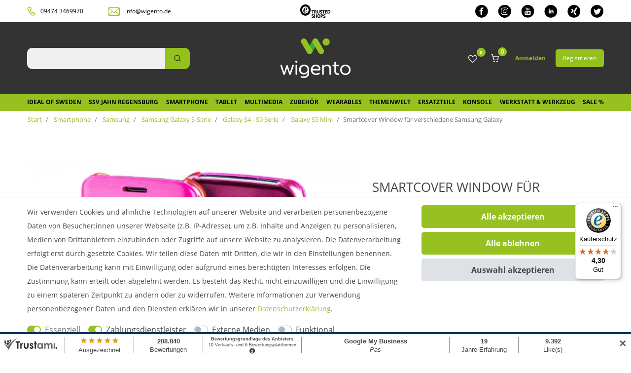

--- FILE ---
content_type: text/html; charset=UTF-8
request_url: https://www.wigento.de/smartphone/samsung/galaxy-s5/smartcover-window-fuer-samsung-galaxy-s5_42508944_18433
body_size: 74406
content:





    <!DOCTYPE html>

<html lang="de" data-framework="vue" prefix="og: http://ogp.me/ns#" class="icons-loading">

<head>

    <!-- Google Tag Manager -->
    <script>(function(w,d,s,l,i){w[l]=w[l]||[];w[l].push({'gtm.start':
                new Date().getTime(),event:'gtm.js'});var f=d.getElementsByTagName(s)[0],
            j=d.createElement(s),dl=l!='dataLayer'?'&l='+l:'';j.async=true;j.src=
            'https://www.googletagmanager.com/gtm.js?id='+i+dl;f.parentNode.insertBefore(j,f);
        })(window,document,'script','dataLayer','GTM-P9DZVCC');</script>
    <!-- End Google Tag Manager -->

                        

    <script type="text/javascript">
    (function() {
        var _availableConsents = {"necessary.consent":[true,[],null],"necessary.session":[true,[],null],"necessary.csrf":[true,["XSRF-TOKEN"],null],"necessary.shopbooster_cookie":[true,["plenty_cache"],null],"payment.paypal-cookies":[false,["X-PP-SILOVER","X-PP-L7","tsrc","paypalplus_session_v2"],true],"media.reCaptcha":[false,[],false],"convenience.languageDetection":[null,[],null]};
        var _allowedCookies = ["plenty_cache","XSRF-TOKEN","plenty-shop-cookie","PluginSetPreview","SID_PLENTY_ADMIN_15940","PreviewCookie"] || [];

        window.ConsentManager = (function() {
            var _consents = (function() {
                var _rawCookie = document.cookie.split(";").filter(function (cookie) {
                    return cookie.trim().indexOf("plenty-shop-cookie=") === 0;
                })[0];

                if (!!_rawCookie) {
                    try {
                        _rawCookie = decodeURIComponent(_rawCookie);
                    } catch (e) {
                        document.cookie = "plenty-shop-cookie= ; expires = Thu, 01 Jan 1970 00:00:00 GMT"
                        return null;
                    }

                    try {
                        return JSON.parse(
                            _rawCookie.trim().substr("plenty-shop-cookie=".length)
                        );
                    } catch (e) {
                        return null;
                    }
                }
                return null;
            })();

            Object.keys(_consents || {}).forEach(function(group) {
                if(typeof _consents[group] === 'object' && _consents[group] !== null)
                {
                    Object.keys(_consents[group] || {}).forEach(function(key) {
                        var groupKey = group + "." + key;
                        if(_consents[group][key] && _availableConsents[groupKey] && _availableConsents[groupKey][1].length) {
                            Array.prototype.push.apply(_allowedCookies, _availableConsents[groupKey][1]);
                        }
                    });
                }
            });

            if(!_consents) {
                Object.keys(_availableConsents || {})
                    .forEach(function(groupKey) {
                        if(_availableConsents[groupKey] && ( _availableConsents[groupKey][0] || _availableConsents[groupKey][2] )) {
                            Array.prototype.push.apply(_allowedCookies, _availableConsents[groupKey][1]);
                        }
                    });
            }

            var _setResponse = function(key, response) {
                _consents = _consents || {};
                if(typeof key === "object" && typeof response === "undefined") {
                    _consents = key;
                    document.dispatchEvent(new CustomEvent("consent-change", {
                        detail: {key: null, value: null, data: key}
                    }));
                    _enableScriptsOnConsent();
                } else {
                    var groupKey = key.split(".")[0];
                    var consentKey = key.split(".")[1];
                    _consents[groupKey] = _consents[groupKey] || {};
                    if(consentKey === "*") {
                        Object.keys(_availableConsents).forEach(function(aKey) {
                            if(aKey.split(".")[0] === groupKey) {
                                _consents[groupKey][aKey.split(".")[1]] = response;
                            }
                        });
                    } else {
                        _consents[groupKey][consentKey] = response;
                    }
                    document.dispatchEvent(new CustomEvent("consent-change", {
                        detail: {key: key, value: response, data: _consents}
                    }));
                    _enableScriptsOnConsent();
                }
                if(!_consents.hasOwnProperty('_id')) {
                    _consents['_id'] = "18ac331b7bc4f7e362c8ca2ce9a2b19050e2c9c9";
                }

                Object.keys(_availableConsents).forEach(function(key) {
                    if((_availableConsents[key][1] || []).length > 0) {
                        if(_isConsented(key)) {
                            _availableConsents[key][1].forEach(function(cookie) {
                                if(_allowedCookies.indexOf(cookie) < 0) _allowedCookies.push(cookie);
                            });
                        } else {
                            _allowedCookies = _allowedCookies.filter(function(cookie) {
                                return _availableConsents[key][1].indexOf(cookie) < 0;
                            });
                        }
                    }
                });

                document.cookie = "plenty-shop-cookie=" + JSON.stringify(_consents) + "; path=/; expires=" + _expireDate() + "; secure";
            };
            var _hasResponse = function() {
                return _consents !== null;
            };

            var _expireDate = function() {
                var expireSeconds = 0;
                                    expireSeconds = 8640000;
                                const date = new Date();
                date.setSeconds(date.getSeconds() + expireSeconds);
                const offset = date.getTimezoneOffset() / 60;
                date.setHours(date.getHours() - offset)
                return date.toUTCString();
            }
            var _isConsented = function(key) {
                var groupKey = key.split(".")[0];
                var consentKey = key.split(".")[1];

                if (consentKey === "*") {
                    return Object.keys(_availableConsents).some(function (aKey) {
                        var aGroupKey = aKey.split(".")[0];
                        return aGroupKey === groupKey && _isConsented(aKey);
                    });
                } else {
                    if(!_hasResponse()) {
                        return _availableConsents[key][0] || _availableConsents[key][2];
                    }

                    if(_consents.hasOwnProperty(groupKey) && _consents[groupKey].hasOwnProperty(consentKey))
                    {
                        return !!_consents[groupKey][consentKey];
                    }
                    else {
                        if(!!_availableConsents[key])
                        {
                            return _availableConsents[key][0];
                        }

                        console.warn("Cookie has been blocked due to not being registered: " + key);
                        return false;
                    }
                }
            };
            var _getConsents = function() {
                var _result = {};
                Object.keys(_availableConsents).forEach(function(key) {
                    var groupKey = key.split(".")[0];
                    var consentKey = key.split(".")[1];
                    _result[groupKey] = _result[groupKey] || {};
                    if(consentKey !== "*") {
                        _result[groupKey][consentKey] = _isConsented(key);
                    }
                });
                return _result;
            };
            var _isNecessary = function(key) {
                return _availableConsents.hasOwnProperty(key) && _availableConsents[key][0];
            };
            var _enableScriptsOnConsent = function() {
                var elementsToEnable = document.querySelectorAll("script[data-cookie-consent]");
                Array.prototype.slice.call(elementsToEnable).forEach(function(el) {
                    if(el.dataset && el.dataset.cookieConsent && _isConsented(el.dataset.cookieConsent) && el.type !== "application/javascript") {
                        var newScript = document.createElement("script");
                        if(el.src) {
                            newScript.src = el.src;
                        } else {
                            newScript.textContent = el.textContent;
                        }
                        el.parentNode.replaceChild(newScript, el);
                    }
                });
            };
            window.addEventListener("load", _enableScriptsOnConsent);
                        // Cookie proxy
            (function() {
                var _data = {};
                var _splitCookieString = function(cookiesString) {

                    var _allCookies = cookiesString.split(";");
                    var regex = /[^=]+=[^;]*;?((?:expires|path|domain)=[^;]*;)*/gm;
                    var cookies = [];

                    _allCookies.forEach(function(cookie){
                        if(cookie.trim().indexOf("plenty-shop-cookie=") === 0) {
                            var cookieString = decodeURIComponent(cookiesString);
                            var match;
                            while((match = regex.exec(cookieString)) !== null) {
                                if(match.index === match.lastIndex) {
                                    regex.lastIndex++;
                                }
                                cookies.push(match[0]);
                            }
                        } else if(cookie.length) {
                            cookies.push(cookie);
                        }
                    });

                    return cookies;

                };
                var _parseCookies = function (cookiesString) {
                    return _splitCookieString(cookiesString).map(function(cookieString) {
                        return _parseCookie(cookieString);
                    });
                };
                var _parseCookie = function(cookieString) {
                    var cookie = {
                        name: null,
                        value: null,
                        params: {}
                    };
                    var match = /^([^=]+)=([^;]*);*((?:[^;]*;?)*)$/.exec(cookieString.trim());
                    if(match && match[1]) {
                        cookie.name = match[1];
                        cookie.value = match[2];

                        (match[3] || "").split(";").map(function(param) {
                            return /^([^=]+)=([^;]*);?$/.exec(param.trim());
                        }).filter(function(param) {
                            return !!param;
                        }).forEach(function(param) {
                            cookie.params[param[1]] = param[2];
                        });

                        if(cookie.params && !cookie.params.path) {
                            cookie.params.path = "/";
                        }
                    }

                    return cookie;
                };
                var _isAllowed = function(cookieName) {
                    return _allowedCookies.some(function(allowedCookie) {
                        var match = /^\/(.*)\/([gmiy]*)$/.exec(allowedCookie);
                        return (match && match[1] && (new RegExp(match[1], match[2])).test(cookieName))
                            || allowedCookie === cookieName;
                    });
                };
                var _set = function(cookieString) {
                    var cookie = _parseCookie(cookieString);
                                                                    var domainParts = (window.location.host || window.location.hostname).split(".");
                        if(domainParts[0] === "www") {
                            domainParts.shift();
                            cookie.domain = "." + domainParts.join(".");
                        } else {
                            cookie.domain = (window.location.host || window.location.hostname);
                        }
                                        if(cookie && cookie.name) {
                        if(_isAllowed(cookie.name)) {
                            var cookieValue = cookie.value || "";
                            _data[cookie.name] = cookieValue + Object.keys(cookie.params || {}).map(function(paramKey) {
                                                            var date = new Date(_expireDate());
                                if(paramKey === "expires" && (new Date(cookie.params[paramKey]).getTime()) > date.getTime()) {
                                    return "; expires=" + _expireDate();
                                }
                                                            return "; " + paramKey.trim() + "=" + cookie.params[paramKey].trim();
                            }).join("");
                        } else {
                            _data[cookie.name] = null;
                            console.warn("Cookie has been blocked due to privacy settings: " + cookie.name);
                        }
                        _update();
                    }
                };
                var _get = function() {
                    return Object.keys(_data).filter(function (key) {
                        return !!_data[key];
                    }).map(function (key) {
                        return key + "=" + (_data[key].split(";")[0]);
                    }).join("; ");
                };
                var _update = function() {
                    delete document.cookie;
                    var cookies = _parseCookies(document.cookie);
                    Object.keys(_data).forEach(function(key) {
                        if(!_data[key]) {
                            // unset cookie
                            var domains = (window.location.host || window.location.hostname).split(".");
                            while(domains.length > 1) {
                                document.cookie = key + "=; path=/; expires=Thu, 01 Jan 1970 00:00:01 GMT; domain="+domains.join(".");
                                document.cookie = key + "=; path=/; expires=Thu, 01 Jan 1970 00:00:01 GMT; domain=."+domains.join(".");
                                domains.shift();
                            }
                            document.cookie = key + "=; path=/; expires=Thu, 01 Jan 1970 00:00:01 GMT;";
                            delete _data[key];
                        } else {
                            var existingCookie = cookies.find(function(cookie) { return cookie.name === key; });
                            var parsedData = _parseCookie(key + "=" + _data[key]);
                            if(!existingCookie || existingCookie.value !== parsedData.value) {
                                document.cookie = key + "=" + _data[key];
                            } else {
                                // console.log('No changes to cookie: ' + key);
                            }
                        }
                    });

                    if(!document.__defineGetter__) {
                        Object.defineProperty(document, 'cookie', {
                            get: _get,
                            set: _set
                        });
                    } else {
                        document.__defineGetter__('cookie', _get);
                        document.__defineSetter__('cookie', _set);
                    }
                };

                _splitCookieString(document.cookie).forEach(function(cookie)
                {
                    _set(cookie);
                });

                _update();
            })();
            
            return {
                setResponse: _setResponse,
                hasResponse: _hasResponse,
                isConsented: _isConsented,
                getConsents: _getConsents,
                isNecessary: _isNecessary
            };
        })();
    })();
</script>


    
<meta charset="utf-8">
<meta http-equiv="X-UA-Compatible" content="IE=edge">
<meta name="viewport" content="width=device-width, initial-scale=1">
<meta name="generator" content="plentymarkets" />

<link rel="icon" type="img/ico" href="/tpl/favicon_0.ico">
    
            <link rel="canonical" href="https://www.wigento.de/smartphone/samsung/galaxy-s5/smartcover-window-fuer-samsung-galaxy-s5_42508944">
    
            <link rel="alternate" hreflang="x-default" href="https://www.wigento.de/smartphone/samsung/galaxy-s5/smartcover-window-fuer-samsung-galaxy-s5_42508944_18433"/>
            <link rel="alternate" hreflang="de" href="https://www.wigento.de/smartphone/samsung/galaxy-s5/smartcover-window-fuer-samsung-galaxy-s5_42508944_18433"/>
    
<style data-font="Custom-Font">
    
                
        .icons-loading .fa { visibility: hidden !important; }
</style>

<link rel="preload" href="https://cdn02.plentymarkets.com/i2ppw9wjuo20/plugin/36/wigento/css/ceres-icons.css" as="style" onload="this.onload=null;this.rel='stylesheet';">
<noscript><link rel="stylesheet" href="https://cdn02.plentymarkets.com/i2ppw9wjuo20/plugin/36/wigento/css/ceres-icons.css"></noscript>


    
<link rel="preload" as="style" href="https://cdn02.plentymarkets.com/i2ppw9wjuo20/plugin/36/wigento/css/ceres-base.css?v=06c7cf1aae622fb6d3a7d1c550d734a092480bde">
    <link rel="stylesheet" href="https://cdn02.plentymarkets.com/i2ppw9wjuo20/plugin/36/wigento/css/ceres-base.css?v=06c7cf1aae622fb6d3a7d1c550d734a092480bde">


<script type="application/javascript">
    /*! loadCSS. [c]2017 Filament Group, Inc. MIT License */
    /* This file is meant as a standalone workflow for
    - testing support for link[rel=preload]
    - enabling async CSS loading in browsers that do not support rel=preload
    - applying rel preload css once loaded, whether supported or not.
    */
    (function( w ){
        "use strict";
        // rel=preload support test
        if( !w.loadCSS ){
            w.loadCSS = function(){};
        }
        // define on the loadCSS obj
        var rp = loadCSS.relpreload = {};
        // rel=preload feature support test
        // runs once and returns a function for compat purposes
        rp.support = (function(){
            var ret;
            try {
                ret = w.document.createElement( "link" ).relList.supports( "preload" );
            } catch (e) {
                ret = false;
            }
            return function(){
                return ret;
            };
        })();

        // if preload isn't supported, get an asynchronous load by using a non-matching media attribute
        // then change that media back to its intended value on load
        rp.bindMediaToggle = function( link ){
            // remember existing media attr for ultimate state, or default to 'all'
            var finalMedia = link.media || "all";

            function enableStylesheet(){
                // unbind listeners
                if( link.addEventListener ){
                    link.removeEventListener( "load", enableStylesheet );
                } else if( link.attachEvent ){
                    link.detachEvent( "onload", enableStylesheet );
                }
                link.setAttribute( "onload", null );
                link.media = finalMedia;
            }

            // bind load handlers to enable media
            if( link.addEventListener ){
                link.addEventListener( "load", enableStylesheet );
            } else if( link.attachEvent ){
                link.attachEvent( "onload", enableStylesheet );
            }

            // Set rel and non-applicable media type to start an async request
            // note: timeout allows this to happen async to let rendering continue in IE
            setTimeout(function(){
                link.rel = "stylesheet";
                link.media = "only x";
            });
            // also enable media after 3 seconds,
            // which will catch very old browsers (android 2.x, old firefox) that don't support onload on link
            setTimeout( enableStylesheet, 3000 );
        };

        // loop through link elements in DOM
        rp.poly = function(){
            // double check this to prevent external calls from running
            if( rp.support() ){
                return;
            }
            var links = w.document.getElementsByTagName( "link" );
            for( var i = 0; i < links.length; i++ ){
                var link = links[ i ];
                // qualify links to those with rel=preload and as=style attrs
                if( link.rel === "preload" && link.getAttribute( "as" ) === "style" && !link.getAttribute( "data-loadcss" ) ){
                    // prevent rerunning on link
                    link.setAttribute( "data-loadcss", true );
                    // bind listeners to toggle media back
                    rp.bindMediaToggle( link );
                }
            }
        };

        // if unsupported, run the polyfill
        if( !rp.support() ){
            // run once at least
            rp.poly();

            // rerun poly on an interval until onload
            var run = w.setInterval( rp.poly, 500 );
            if( w.addEventListener ){
                w.addEventListener( "load", function(){
                    rp.poly();
                    w.clearInterval( run );
                } );
            } else if( w.attachEvent ){
                w.attachEvent( "onload", function(){
                    rp.poly();
                    w.clearInterval( run );
                } );
            }
        }


        // commonjs
        if( typeof exports !== "undefined" ){
            exports.loadCSS = loadCSS;
        }
        else {
            w.loadCSS = loadCSS;
        }
    }( typeof global !== "undefined" ? global : this ) );

    (function() {
        var checkIconFont = function() {
            if(!document.fonts || document.fonts.check("1em FontAwesome")) {
                document.documentElement.classList.remove('icons-loading');
            }
        };

        if(document.fonts) {
            document.fonts.addEventListener("loadingdone", checkIconFont);
            window.addEventListener("load", checkIconFont);
        }
        checkIconFont();
    })();
</script>

                    

<!-- Extend the existing style with a template -->
                            
    
            



                    




    
    
                
    
    

    
    
    
    
    

                    


<meta name="robots" content="all">
    <meta name="keywords" content="Deluxe Premium Window Fenster Style Smartcover für verschiedene Samsung Galaxy S5 S5 Mini Schutzhülle Backcover Schutztasche Schutzcase Etui Kappe Schale Case Tasche Hülle Zubehör Cover">
<meta property="og:title" content="Smartcover Window für verschiedene Samsung Galaxy
         | Wigento"/>
<meta property="og:type" content="article"/>
<meta property="og:url" content="https://www.wigento.de/smartphone/samsung/galaxy-s5/smartcover-window-fuer-samsung-galaxy-s5_42508944_18433"/>
<meta property="og:image" content="https://cdn02.plentymarkets.com/i2ppw9wjuo20/item/images/42508944/full/42508944-59119_9.jpg"/>
<meta property="thumbnail" content="https://cdn02.plentymarkets.com/i2ppw9wjuo20/item/images/42508944/full/42508944-59119_9.jpg"/>

<script type="application/ld+json">
            {
                "@context"      : "https://schema.org/",
                "@type"         : "Product",
                "@id"           : "18433",
                "name"          : "Smartcover Window für verschiedene Samsung Galaxy",
                "category"      : "Galaxy S5 Mini",
                "releaseDate"   : "",
                "image"         : "https://cdn02.plentymarkets.com/i2ppw9wjuo20/item/images/42508944/full/42508944-59119_9.jpg",
                "identifier"    : "18433",
                "description"   : "Sie sind stolzer Besitzer eines&amp;nbsp;Samsung Galaxy und möchten Ihr SmartPhone schützen und optisch von der Masse abheben? Wir haben die Lösung für Sie! Gönnen Sie sich unser hochwertiges Smartcover im Window-Style . So wird Ihr neues Handy zum Blickfang und Sie erhalten eine optische Aufwertung.Durch das Fenster sehen Sie auch wer Sie anruft ohne das Sie die Tasche öffnen müssen. &amp;nbsp; Produktdetails Smartcover: hochwertiges Smartcover Kamera- &amp;amp; Lautsprecheröffnung vorhanden aufwendige und passgenaue Verarbeitung das Etui besteht aus Kunststoff aufklappbar (Window-Style) Neuware vom Fachhändler Passend für: das gewählte Samsung Galaxy Modell Lieferumfang: Smartcover Window für das gewählte Modell in der gewünschten Farbe&amp;nbsp; Rechnung auf Ihren Namen",
                "disambiguatingDescription" : "Smartcover Window für verschiedene Samsung Galaxy ",
                "manufacturer"  : {
                    "@type"         : "Organization",
                    "name"          : "Wigento"
                },
                "sku"           : "18433",
                "offers": {
                    "@type"         : "Offer",
                    "priceCurrency" : "EUR",
                    "price"         : "9.90",
                    "url"           : "https://www.wigento.de/smartphone/samsung/galaxy-s5/smartcover-window-fuer-samsung-galaxy-s5_42508944_18433",
                    "priceSpecification":[
                                                {
                            "@type": "UnitPriceSpecification",
                            "price": "9.90",
                            "priceCurrency": "EUR",
                            "priceType": "SalePrice",
                            "referenceQuantity": {
                                "@type": "QuantitativeValue",
                                "value": "1",
                                "unitCode": "C62"
                            }
                        }

                    ],
                    "availability"  : "",
                    "itemCondition" : "https://schema.org/NewCondition"
                },
                "depth": {
                    "@type"         : "QuantitativeValue",
                    "value"         : "0"
                },
                "width": {
                    "@type"         : "QuantitativeValue",
                    "value"         : "0"
                },
                "height": {
                    "@type"         : "QuantitativeValue",
                    "value"         : "0"
                },
                "weight": {
                    "@type"         : "QuantitativeValue",
                    "value"         : "100"
                }
            }
        </script>

<title>Smartcover Window für verschiedene Samsung Galaxy
         | Wigento</title>

            <link rel="stylesheet" href="https://cdn02.plentymarkets.com/i2ppw9wjuo20/plugin/36/d2gpmpluginpaymenticons/css/plugin.css">
            <link rel="stylesheet" href="https://cdn02.plentymarkets.com/i2ppw9wjuo20/plugin/36/d2gpmpluginshippingicons/css/plugin.css">
            <link rel="stylesheet" href="https://cdn02.plentymarkets.com/i2ppw9wjuo20/plugin/36/feedback/css/main.css?v=06c7cf1aae622fb6d3a7d1c550d734a092480bde" media="none" onload="if(media!='all')media='all'">
<noscript><link rel="stylesheet" href="https://cdn02.plentymarkets.com/i2ppw9wjuo20/plugin/36/feedback/css/main.css?v=06c7cf1aae622fb6d3a7d1c550d734a092480bde"></noscript>


            <style>
    #paypal_loading_screen {
        display: none;
        position: fixed;
        z-index: 2147483640;
        top: 0;
        left: 0;
        width: 100%;
        height: 100%;
        overflow: hidden;

        transform: translate3d(0, 0, 0);

        background-color: black;
        background-color: rgba(0, 0, 0, 0.8);
        background: radial-gradient(ellipse closest-corner, rgba(0,0,0,0.6) 1%, rgba(0,0,0,0.8) 100%);

        color: #fff;
    }

    #paypal_loading_screen .paypal-checkout-modal {
        font-family: "HelveticaNeue", "HelveticaNeue-Light", "Helvetica Neue Light", helvetica, arial, sans-serif;
        font-size: 14px;
        text-align: center;

        box-sizing: border-box;
        max-width: 350px;
        top: 50%;
        left: 50%;
        position: absolute;
        transform: translateX(-50%) translateY(-50%);
        cursor: pointer;
        text-align: center;
    }

    #paypal_loading_screen.paypal-overlay-loading .paypal-checkout-message, #paypal_loading_screen.paypal-overlay-loading .paypal-checkout-continue {
        display: none;
    }

    .paypal-checkout-loader {
        display: none;
    }

    #paypal_loading_screen.paypal-overlay-loading .paypal-checkout-loader {
        display: block;
    }

    #paypal_loading_screen .paypal-checkout-modal .paypal-checkout-logo {
        cursor: pointer;
        margin-bottom: 30px;
        display: inline-block;
    }

    #paypal_loading_screen .paypal-checkout-modal .paypal-checkout-logo img {
        height: 36px;
    }

    #paypal_loading_screen .paypal-checkout-modal .paypal-checkout-logo img.paypal-checkout-logo-pp {
        margin-right: 10px;
    }

    #paypal_loading_screen .paypal-checkout-modal .paypal-checkout-message {
        font-size: 15px;
        line-height: 1.5;
        padding: 10px 0;
    }

    #paypal_loading_screen.paypal-overlay-context-iframe .paypal-checkout-message, #paypal_loading_screen.paypal-overlay-context-iframe .paypal-checkout-continue {
        display: none;
    }

    .paypal-spinner {
        height: 30px;
        width: 30px;
        display: inline-block;
        box-sizing: content-box;
        opacity: 1;
        filter: alpha(opacity=100);
        animation: rotation .7s infinite linear;
        border-left: 8px solid rgba(0, 0, 0, .2);
        border-right: 8px solid rgba(0, 0, 0, .2);
        border-bottom: 8px solid rgba(0, 0, 0, .2);
        border-top: 8px solid #fff;
        border-radius: 100%
    }

    .paypalSmartButtons div {
        margin-left: 10px;
        margin-right: 10px;
    }
</style>            <style>
.trustami_center{
	display:table; margin:0px auto;
}
.trustami_std{
	width: 100%;
}
.trustami_textOnly_content_inner > a{ 
	display: inline!important; 
}
.trustami-pm-widget p{
	padding:40px;
}
</style>
<script>
if (window.location.href.indexOf("isContentBuilder=") < 0) {
    var taWidgetImgHide = document.createElement('style');
    taWidgetImgHide.type = 'text/css';
    taWidgetImgHide.innerHTML = '.trustami-pm-widget p { display:none; }';
    var taWidgetStlHead = document.head || document.getElementsByTagName('head')[0];
    taWidgetStlHead.appendChild(taWidgetImgHide);
}
</script>
    
                                    
    </head>

<body class="page-singleitem item-42508944 variation-18433 ">

<!-- Google Tag Manager (noscript) -->
<noscript><iframe src="https://www.googletagmanager.com/ns.html?id=GTM-P9DZVCC"
                  height="0" width="0" style="display:none;visibility:hidden"></iframe></noscript>
<!-- End Google Tag Manager (noscript) -->

                    
<script>
    if('ontouchstart' in document.documentElement)
    {
        document.body.classList.add("touch");
    }
    else
    {
        document.body.classList.add("no-touch");
    }
</script>

<div id="vue-app" class="app">
    
    <lazy-hydrate when-idle>
        <notifications template="#vue-notifications" :initial-notifications="{&quot;error&quot;:null,&quot;warn&quot;:null,&quot;info&quot;:null,&quot;success&quot;:null,&quot;log&quot;:null}"></notifications>
    </lazy-hydrate>

    

             <header id="page-header" class="sticky-top">
        <div class="container-max">
            <div class="row flex-row-reverse position-relative">
                <div id="page-header-parent" class="col-12 header-container" data-header-offset>
                    <!-- 878 -->
 




<div class="dia-header header-fw  unfixed">
                <div class="dia-top-bar__container w-100">
                <div class="dia-top-bar container-max">
                                    
    
                    <div class="dia-top-bar__item dia-top-bar__item--contact">
                        <div class="dia-top-bar__tel">
                          <svg xmlns="http://www.w3.org/2000/svg" width="17" height="19" viewBox="0 0 17 19" fill="none">
                            <path d="M12.8681 11.6771C12.5484 11.5449 12.1488 11.611 11.9091 11.8094C11.5894 12.14 11.1099 12.4045 10.7103 12.4045C10.4705 12.4045 10.3107 12.4045 10.1508 12.2723C9.03193 11.4788 8.07289 10.0902 7.99297 9.9579L7.91305 9.89178C7.83313 9.82565 6.87408 8.43703 6.63432 7.18066C6.63432 7.04841 6.63432 6.85003 6.79416 6.71778C7.03392 6.45328 7.51344 6.25491 7.99297 6.18878C8.39257 6.12266 8.63233 5.85816 8.63233 5.52753C8.63233 5.39528 8.55241 4.00666 7.67329 2.75029C7.11384 1.95679 6.39456 1.36166 5.43551 1.03104C5.27567 0.964914 5.03591 0.964914 4.87607 1.03104C4.55639 1.03104 0.560365 2.22129 1.03989 4.93241C1.43949 7.11453 3.0379 9.62728 4.39655 11.611C5.7552 13.5286 7.59337 15.9753 9.75122 17.3639C10.3906 17.7606 11.1099 17.959 11.9091 17.959C13.9071 17.959 15.6653 16.7026 15.7453 16.6365C15.9051 16.5043 15.985 16.372 15.985 16.2398C16.0649 15.3801 15.8252 14.5205 15.2657 13.727C14.3866 12.4706 13.028 11.7433 12.8681 11.6771ZM15.2657 16.1736C15.2657 16.1736 13.5874 17.3639 11.9091 17.3639C11.2697 17.3639 10.7103 17.2316 10.2307 16.901C8.23273 15.5785 6.39456 13.198 5.11583 11.3465C3.67726 9.4289 2.07885 6.98228 1.75917 4.86628C1.35957 2.68416 4.87607 1.62616 5.03591 1.56004C5.83512 1.89066 6.47448 2.35354 6.954 3.08091C7.75321 4.20503 7.83313 5.46141 7.75321 5.59366C7.03392 5.65978 6.39456 5.99041 6.07488 6.38716C5.83512 6.65166 5.7552 6.98228 5.83512 7.31291C6.1548 8.6354 7.11384 10.024 7.27368 10.2224L7.3536 10.2885C7.43353 10.4208 8.47249 11.8755 9.6713 12.7351C9.99098 12.9335 10.3906 13.0658 10.7902 12.9996C11.4295 12.9335 11.989 12.669 12.5484 12.14C12.6284 12.14 13.9071 12.8674 14.7063 13.9915C15.1059 14.7189 15.3457 15.4463 15.2657 16.1736Z" fill="#95C11F" stroke="#95C11F"/>
                          </svg>
                          
                          <a href="tel:094743469970">09474 3469970</a>
                        </div>
                        
                        <div class="dia-top-bar__mail">
                          <svg xmlns="http://www.w3.org/2000/svg" width="25" height="18" viewBox="0 0 25 18" fill="none">
                            <path d="M2.34483 0.981445C1.05517 0.981445 0 2.06448 0 3.38171V15.5295C0 16.8467 1.05517 17.959 2.34483 17.959H21.6897C22.9793 17.959 24.0345 16.8467 24.0345 15.5587V3.41099C24.0345 2.09377 22.9793 1.01071 21.6897 1.01071L2.34483 0.981445ZM2.34483 2.15231H21.6897C21.8655 2.15231 22.0414 2.21084 22.1879 2.26939L12.75 11.2265C12.3103 11.6363 11.7534 11.6363 11.3138 11.2265L1.87586 2.26939C1.9931 2.18157 2.16897 2.15231 2.34483 2.15231ZM1.20172 3.23535L7.88448 9.55804L1.31897 16.1149C1.23103 15.9393 1.20172 15.7636 1.20172 15.5295V3.38171C1.17241 3.32316 1.17241 3.29389 1.20172 3.23535ZM22.8328 3.23535C22.8328 3.29389 22.8621 3.32316 22.8621 3.38171V15.5295C22.8621 15.7344 22.8035 15.9393 22.7448 16.0856L16.2086 9.52876L22.8328 3.23535ZM15.3293 10.3776L21.7483 16.7881C21.719 16.7881 21.719 16.7881 21.6897 16.7881H2.34483C2.31552 16.7881 2.31552 16.7881 2.28621 16.7881L8.70517 10.3776L10.4931 12.0754C11.3431 12.895 12.6914 12.895 13.5414 12.0754L15.3293 10.3776Z" fill="#95C11F"/>
                          </svg>
                          
                          <a href="mailto:info@wigento.de">info@wigento.de</a>
                        </div>
                    </div>
                    <div class="dia-top-bar__item dia-top-bar__item--trustedshops">
                        <a href="https://www.trustedshops.de/bewertung/info_XA9EBA95B4EC51754D9BE7DAFCFD84C1F.html"><img src="https://cdn02.plentymarkets.com/i2ppw9wjuo20/plugin/36/wigento/images/header/Trusted-shops-logo.png" alt="trusted shops"></a>
                    </div>
                    <div class="dia-top-bar__item dia-top-bar__item--social">
											
																						<a href="https://www.facebook.com/wigento" title="Facebook" target="_blank">
												
												<svg xmlns="http://www.w3.org/2000/svg" width="26" height="27" viewBox="0 0 26 27" fill="none">     <path d="M12.9178 0.988037C5.78394 0.988037 0 6.76434 0 13.8888C0 21.0132 5.78394 26.7895 12.9178 26.7895C20.0516 26.7895 25.8356 21.0132 25.8356 13.8888C25.8356 6.76434 20.0516 0.988037 12.9178 0.988037ZM16.1472 9.58852H14.694C14.1148 9.58852 13.9943 9.82611 13.9943 10.4249V11.7386H16.1472L15.9222 13.8888H13.9943V21.4142H10.7648V13.8888H8.61186V11.7386H10.7648V9.2574C10.7648 7.35562 11.767 6.36334 14.0255 6.36334H16.1472V9.58852Z" fill="black"/> </svg>
                      
                      </a>
																						<a href="https://www.instagram.com/wigento" title="Instagram" target="_blank">
												
												<svg xmlns="http://www.w3.org/2000/svg" width="27" height="27" viewBox="0 0 27 27" fill="none">                               <path d="M16.7987 7.76307C16.0043 7.72651 15.7653 7.72006 13.7534 7.72006C11.7414 7.72006 11.5035 7.72759 10.7091 7.76307C8.66483 7.8566 7.71322 8.82308 7.61956 10.8485C7.58404 11.6419 7.57543 11.8795 7.57543 13.8888C7.57543 15.898 7.58404 16.1356 7.61956 16.9301C7.71322 18.9501 8.66052 19.922 10.7091 20.0155C11.5024 20.051 11.7414 20.0596 13.7534 20.0596C15.7664 20.0596 16.0043 20.0521 16.7987 20.0155C18.843 19.9231 19.7935 18.9534 19.8882 16.9301C19.9238 16.1367 19.9313 15.898 19.9313 13.8888C19.9313 11.8795 19.9238 11.6419 19.8882 10.8485C19.7935 8.82415 18.8408 7.8566 16.7987 7.76307ZM13.7534 17.7536C11.6165 17.7536 9.8834 16.0238 9.8834 13.8888C9.8834 11.7548 11.6165 10.025 13.7534 10.025C15.8902 10.025 17.6233 11.7548 17.6233 13.8888C17.6233 16.0228 15.8902 17.7536 13.7534 17.7536ZM17.7762 10.7754C17.2767 10.7754 16.8719 10.3712 16.8719 9.87233C16.8719 9.37351 17.2767 8.96928 17.7762 8.96928C18.2757 8.96928 18.6804 9.37351 18.6804 9.87233C18.6804 10.3701 18.2757 10.7754 17.7762 10.7754ZM16.2648 13.8888C16.2648 15.2745 15.1399 16.3969 13.7534 16.3969C12.3668 16.3969 11.2419 15.2745 11.2419 13.8888C11.2419 12.503 12.3668 11.3806 13.7534 11.3806C15.1399 11.3806 16.2648 12.503 16.2648 13.8888ZM13.7534 0.988037C6.61951 0.988037 0.835571 6.76434 0.835571 13.8888C0.835571 21.0132 6.61951 26.7895 13.7534 26.7895C20.8872 26.7895 26.6711 21.0132 26.6711 13.8888C26.6711 6.76434 20.8872 0.988037 13.7534 0.988037ZM21.2435 16.9914C21.1197 19.7274 19.5943 21.2432 16.8612 21.369C16.057 21.4056 15.7997 21.4142 13.7534 21.4142C11.707 21.4142 11.4508 21.4056 10.6466 21.369C7.90806 21.2432 6.38914 19.7253 6.26319 16.9914C6.22659 16.1894 6.21798 15.9324 6.21798 13.8888C6.21798 11.8451 6.22659 11.5892 6.26319 10.7861C6.38914 8.05118 7.90914 6.53427 10.6466 6.40957C11.4508 6.37194 11.707 6.36334 13.7534 6.36334C15.7997 6.36334 16.057 6.37194 16.8612 6.40957C19.6008 6.53535 21.1208 8.05656 21.2435 10.7861C21.2801 11.5892 21.2887 11.8451 21.2887 13.8888C21.2887 15.9324 21.2801 16.1894 21.2435 16.9914Z" fill="black"/>                               <path d="M16.7987 7.76307C16.0043 7.72651 15.7653 7.72006 13.7534 7.72006C11.7414 7.72006 11.5035 7.72759 10.7091 7.76307C8.66483 7.8566 7.71322 8.82308 7.61956 10.8485C7.58404 11.6419 7.57543 11.8795 7.57543 13.8888C7.57543 15.898 7.58404 16.1356 7.61956 16.9301C7.71322 18.9501 8.66052 19.922 10.7091 20.0155C11.5024 20.051 11.7414 20.0596 13.7534 20.0596C15.7664 20.0596 16.0043 20.0521 16.7987 20.0155C18.843 19.9231 19.7935 18.9534 19.8882 16.9301C19.9238 16.1367 19.9313 15.898 19.9313 13.8888C19.9313 11.8795 19.9238 11.6419 19.8882 10.8485C19.7935 8.82415 18.8408 7.8566 16.7987 7.76307ZM13.7534 17.7536C11.6165 17.7536 9.8834 16.0238 9.8834 13.8888C9.8834 11.7548 11.6165 10.025 13.7534 10.025C15.8902 10.025 17.6233 11.7548 17.6233 13.8888C17.6233 16.0228 15.8902 17.7536 13.7534 17.7536ZM17.7762 10.7754C17.2767 10.7754 16.8719 10.3712 16.8719 9.87233C16.8719 9.37351 17.2767 8.96928 17.7762 8.96928C18.2757 8.96928 18.6804 9.37351 18.6804 9.87233C18.6804 10.3701 18.2757 10.7754 17.7762 10.7754ZM16.2648 13.8888C16.2648 15.2745 15.1399 16.3969 13.7534 16.3969C12.3668 16.3969 11.2419 15.2745 11.2419 13.8888C11.2419 12.503 12.3668 11.3806 13.7534 11.3806C15.1399 11.3806 16.2648 12.503 16.2648 13.8888ZM13.7534 0.988037C6.61951 0.988037 0.835571 6.76434 0.835571 13.8888C0.835571 21.0132 6.61951 26.7895 13.7534 26.7895C20.8872 26.7895 26.6711 21.0132 26.6711 13.8888C26.6711 6.76434 20.8872 0.988037 13.7534 0.988037ZM21.2435 16.9914C21.1197 19.7274 19.5943 21.2432 16.8612 21.369C16.057 21.4056 15.7997 21.4142 13.7534 21.4142C11.707 21.4142 11.4508 21.4056 10.6466 21.369C7.90806 21.2432 6.38914 19.7253 6.26319 16.9914C6.22659 16.1894 6.21798 15.9324 6.21798 13.8888C6.21798 11.8451 6.22659 11.5892 6.26319 10.7861C6.38914 8.05118 7.90914 6.53427 10.6466 6.40957C11.4508 6.37194 11.707 6.36334 13.7534 6.36334C15.7997 6.36334 16.057 6.37194 16.8612 6.40957C19.6008 6.53535 21.1208 8.05656 21.2435 10.7861C21.2801 11.5892 21.2887 11.8451 21.2887 13.8888C21.2887 15.9324 21.2801 16.1894 21.2435 16.9914Z" fill="black"/>                           </svg>
                      
                      </a>
																						<a href="https://www.youtube.com/channel/UCSZQret_2phjs4snk2946MA" title="YouTube" target="_blank">
												
												<svg xmlns="http://www.w3.org/2000/svg" width="27" height="26" viewBox="0 0 27 26" fill="none">                               <g clip-path="url(#clip0_104_78)">                                   <path d="M12.4242 14.9986H13.1841V19.0838H12.4242V18.6328C12.2842 18.7986 12.1378 18.9256 11.9882 19.0128C11.578 19.2475 11.0172 19.2421 11.0172 18.4132V14.9986H11.7761V18.1301C11.7761 18.2948 11.8159 18.4057 11.9785 18.4057C12.127 18.4057 12.3327 18.2162 12.4252 18.0999V14.9986H12.4242ZM13.1153 10.4978C13.3306 10.4978 13.45 10.3256 13.45 10.092V8.09621C13.45 7.85615 13.3445 7.68715 13.1013 7.68715C12.8774 7.68715 12.7686 7.86046 12.7686 8.09621V10.092C12.7676 10.3181 12.8946 10.4978 13.1153 10.4978ZM11.0258 13.5454H8.40027V14.3495H9.28621V19.0838H10.142V14.3495H11.0258V13.5454ZM16.1079 15.9707V18.2367C16.1079 18.7426 15.9184 19.1344 15.4135 19.1344C15.1347 19.1344 14.9033 19.0332 14.6912 18.7684V19.0828H13.9248V13.5443H14.6912V15.3269C14.8635 15.1181 15.0949 14.9459 15.3673 14.9459C15.9238 14.9469 16.1079 15.4163 16.1079 15.9707ZM15.3253 16.017C15.3253 15.8792 15.2994 15.7747 15.2445 15.7026C15.152 15.581 14.9819 15.5681 14.8495 15.6359L14.6923 15.7607V18.3066L14.8721 18.4509C14.9959 18.5133 15.1767 18.5176 15.2607 18.4089C15.3037 18.3508 15.3263 18.2571 15.3263 18.1269V16.017H15.3253ZM26.5067 12.9178C26.5067 20.0516 20.7227 25.8355 13.5889 25.8355C6.45507 25.8355 0.671143 20.0516 0.671143 12.9178C0.671143 5.78393 6.45507 0 13.5889 0C20.7227 0 26.5067 5.78393 26.5067 12.9178ZM14.9388 10.4946C14.9388 10.9187 15.068 11.2611 15.4975 11.2611C15.7386 11.2611 16.0723 11.1351 16.4179 10.725V11.1986H17.2156V6.90777H16.4179V10.1641C16.321 10.2858 16.1046 10.486 15.9486 10.486C15.7774 10.486 15.7365 10.3697 15.7365 10.1964V6.90777H14.9388V10.4946ZM11.9473 8.02516V10.1286C11.9473 10.8854 12.3423 11.2783 13.1153 11.2783C13.7579 11.2783 14.2617 10.8488 14.2617 10.1286V8.02516C14.2617 7.35344 13.7611 6.87225 13.1153 6.87225C12.4134 6.87225 11.9473 7.33729 11.9473 8.02516ZM8.97511 5.3824L10.0441 8.83898V11.1975H10.9429V8.83898L11.9882 5.3824H11.0753L10.4994 7.7076L9.88043 5.3824H8.97511ZM19.868 16.3711C19.854 13.5669 19.6484 12.4936 17.8787 12.3731C16.2446 12.2611 10.93 12.2622 9.29806 12.3731C7.53048 12.4936 7.32271 13.5615 7.30872 16.3711C7.32271 19.1764 7.52832 20.2486 9.29806 20.3702C10.93 20.4811 16.2446 20.4811 17.8787 20.3702C19.6473 20.2486 19.854 19.1818 19.868 16.3711ZM18.9153 16.0966V17.1365H17.4621V17.9072C17.4621 18.214 17.4879 18.4789 17.7936 18.4789C18.1144 18.4789 18.1327 18.2636 18.1327 17.9072V17.6231H18.9153V17.9299C18.9153 18.7168 18.5784 19.1936 17.7775 19.1936C17.0498 19.1936 16.6806 18.6651 16.6806 17.9299V16.0955C16.6806 15.3861 17.1488 14.8942 17.8335 14.8942C18.5633 14.8953 18.9153 15.3581 18.9153 16.0966ZM18.1338 16.0891C18.1338 15.8135 18.0757 15.61 17.8012 15.61C17.5202 15.61 17.4632 15.8081 17.4632 16.0891V16.5035H18.1338V16.0891Z" fill="black"/>                               </g>                               <defs>                                   <clipPath id="clip0_104_78">                                       <rect width="25.8355" height="25.8355" fill="white" transform="translate(0.671143)"/>                                   </clipPath>                               </defs>                           </svg>
                      
                      </a>
																						<a href="https://www.linkedin.com/company/37066362" title="LinkedIn" target="_blank">
												
												<svg xmlns="http://www.w3.org/2000/svg" width="27" height="27" viewBox="0 0 27 27" fill="none">                               <path d="M13.4245 0.988037C6.29065 0.988037 0.506714 6.76434 0.506714 13.8888C0.506714 21.0132 6.29065 26.7895 13.4245 26.7895C20.5583 26.7895 26.3423 21.0132 26.3423 13.8888C26.3423 6.76434 20.5583 0.988037 13.4245 0.988037ZM11.2715 18.189H9.11857V11.7386H11.2715V18.189ZM10.1951 10.7808C9.54163 10.7808 9.01092 10.2475 9.01092 9.58852C9.01092 8.93058 9.54055 8.39628 10.1951 8.39628C10.8496 8.39628 11.3792 8.93058 11.3792 9.58852C11.3792 10.2475 10.8485 10.7808 10.1951 10.7808ZM18.8069 18.189H16.6561V15.1133C16.6561 13.0911 14.501 13.262 14.501 15.1133V18.189H12.348V11.7386H14.501V12.9137C15.4397 11.1764 18.8069 11.0474 18.8069 14.5779V18.189Z" fill="black"/>                           </svg>
                      
                      </a>
																						<a href="https://www.xing.com/pages/wigentogmbh" title="Xing" target="_blank">
												
												<svg xmlns="http://www.w3.org/2000/svg" width="27" height="27" viewBox="0 0 27 27" fill="none">                               <path d="M13.2601 0.988037C6.12622 0.988037 0.342285 6.76434 0.342285 13.8888C0.342285 21.0132 6.12622 26.7895 13.2601 26.7895C20.3939 26.7895 26.1779 21.0132 26.1779 13.8888C26.1779 6.76434 20.3939 0.988037 13.2601 0.988037ZM6.89699 17.1096L9.48054 12.5589L7.7431 9.58422H10.8444L12.5679 12.5503L9.98326 17.1096H6.89699ZM18.5768 21.4142H15.511L12.1685 15.3519L17.2366 6.36334H20.3336L15.2666 15.3519L18.5768 21.4142Z" fill="black"/>                           </svg>
                      
                      </a>
																						<a href="https://twitter.com/wigento" title="Twitter" target="_blank">
												
												<svg xmlns="http://www.w3.org/2000/svg" width="27" height="27" viewBox="0 0 27 27" fill="none">                               <path d="M13.0955 0.988037C5.96167 0.988037 0.177734 6.76434 0.177734 13.8888C0.177734 21.0132 5.96167 26.7895 13.0955 26.7895C20.2294 26.7895 26.0133 21.0132 26.0133 13.8888C26.0133 6.76434 20.2294 0.988037 13.0955 0.988037ZM19.6255 11.357C19.8225 15.7002 16.579 20.5423 10.8371 20.5423C9.09101 20.5423 7.46659 20.0306 6.09839 19.1544C7.73895 19.3479 9.37627 18.8921 10.6756 17.8762C9.32353 17.8514 8.18138 16.9581 7.78631 15.7314C8.2718 15.8239 8.74976 15.797 9.18358 15.6787C7.69696 15.3799 6.67 14.0425 6.70337 12.6116C7.12104 12.8427 7.59685 12.9814 8.10387 12.9975C6.72705 12.0784 6.33737 10.2626 7.14688 8.87468C8.67118 10.7431 10.9501 11.9719 13.5197 12.1009C13.0686 10.1701 14.5359 8.3092 16.5327 8.3092C17.4208 8.3092 18.225 8.68439 18.789 9.28428C19.4931 9.14667 20.1562 8.88865 20.7525 8.53496C20.5211 9.25632 20.0313 9.86051 19.3929 10.2432C20.0184 10.168 20.6147 10.0024 21.1681 9.75623C20.7547 10.3776 20.2315 10.9216 19.6255 11.357Z" fill="black"/>                           </svg>
                      
                      </a>
																					</div>
            </div>
            <div class="container-max page-header">
                <div class="row">
                    
                                            <div id="countrySettings" class="cmp cmp-country-settings collapse">
                            <div class="container-max">
                                <div class="row py-3">
                                                                            <div class="col-12 col-lg-6">

                                            <div class="language-settings">
                                                <div class="list-title">
                                                    <strong>Sprache</strong>
                                                    <hr>
                                                </div>

                                                                                                                                                <ul>
                                                                                                        <li                                                            class="active">
                                                                                                                                                                                                                                                                                        <a href="https://www.wigento.de/smartphone/samsung/galaxy-s5/smartcover-window-fuer-samsung-galaxy-s5_42508944_18433" data-update-url>
                                                            <i class="flag-icon flag-icon-de"></i>
                                                            Deutsch
                                                        </a>
                                                    </li>
                                                                                                    </ul>
                                            </div>
                                        </div>
                                                                                                                <div class="col-12 col-lg-6">
                                            <div class="shipping-settings">
                                                <div class="list-title">
                                                    <strong>Lieferland</strong>
                                                    <hr>
                                                </div>
                                                <shipping-country-select
                                                        :disable-input="false"></shipping-country-select>
                                            </div>
                                        </div>
                                                                    </div>
                            </div>
                        </div>
                                    </div>
            </div>
        </div>
        <div class="dia-shop-nav">
        <div class="dia-shop-nav__container container-max">
            <div class="dia-shop-nav__row">
                <div class="col-12 col-md-4 col-lg-4 dia-shop-nav__search d-lg-block order-3 order-md-0">
                                        <div class="dia-shop-nav__search-wrapper">
                        <item-search>
                                                    </item-search>
                    </div>
                                    </div>
                <div class="col-12 col-md-3 col-lg-4 order-0 order-md-1">
                    <a class="dia-shop-nav__logo-link" href="/">
                        <img alt="Wigento"
                             src="https://cdn02.plentymarkets.com/i2ppw9wjuo20/frontend/LogoWigento_1.svg"
                             class="dia-shop-nav__logo img-fluid"/>
                    </a>
                </div>
    
                <div class="col-12 col-md-5 col-lg-4 order-2 order-md-3">
                    <ul class="dia-controls-list">
                        <li class="dia-controls-list__item--m-menu">
                            <button v-open-mobile-navigation
                                    class="dia-controls-list__item dia-navbar__toggle d-lg-none" type="button">
                                <svg xmlns="http://www.w3.org/2000/svg" width="20" height="20" viewBox="0 0 24 24"
                                     fill="none" stroke="#ffffff" stroke-width="2" stroke-linecap="round"
                                     stroke-linejoin="round">
                                    <line x1="3" y1="12" x2="21" y2="12"></line>
                                    <line x1="3" y1="6" x2="21" y2="6"></line>
                                    <line x1="3" y1="18" x2="21" y2="18"></line>
                                </svg>
                            </button>
                        </li>
                        <li class="dia-controls-list__item dia-controls-list__item--search control-search">
                            <a aria-label="toggle search"
                               v-open-mobile-search
                               href="#searchBox"
                               aria-expanded="false"
                               aria-controls="searchBox">
                                <i aria-hidden="true" class="fa fa-search"></i>
                            </a>
                        </li>
                                                                                <li class="dia-controls-list__item dia-controls-list__item--wish">
                                <lazy-hydrate when-idle>
                                    <wish-list-count>
                                        <a>
                                            <span class="badge-right">0</span>
                                            <i aria-hidden="true" class="fa fa-heart-o"></i>
                                        </a>
                                    </wish-list-count>
                                </lazy-hydrate>

                            </li>
                                                    

                                                    <li class="dia-controls-list__item dia-controls-list__item--basket" @mouseover.once="$store.dispatch('loadComponent', 'basket-preview')">
                                <a v-toggle-basket-preview href="#" class="toggle-basket-preview">
                                                                            <span class="badge-right"
                                              v-basket-item-quantity="$store.state.basket.data.itemQuantity">0</span>
                                    
                                    <i v-waiting-animation="$store.state.basket.isBasketLoading"
                                       waiting-class="fa fa-refresh fa-spin" class="fa fa-shopping-cart"
                                       aria-hidden="true"></i>
                                                                    </a>

                                <lazy-load component="basket-preview">
                                    <basket-preview :show-net-prices="false">
                                        <template #before-basket-item>
                                                                
                                        </template>
                                        <template #loading-animation>
                                                                
                                        </template>
                                        <template #after-basket-item>
                                                                
                                        </template>
                                        <template #before-basket-totals>
                                                                
                                        </template>
                                        <template #before-item-sum>
                                                                
                                        </template>
                                        <template #after-item-sum>
                                                                
                                        </template>
                                        <template #before-shipping-costs>
                                                                
                                        </template>
                                        <template #after-shipping-costs>
                                                                
                                        </template>
                                        <template #before-total-sum>
                                                                
                                        </template>
                                        <template #before-vat>
                                                                
                                        </template>
                                        <template #after-vat>
                                                                
                                        </template>
                                        <template #after-total-sum>
                                                                
                                        </template>
                                        <template #after-basket-totals>
                                                                
                                        </template>
                                        <template #before-checkout-button>
                                                                
                                        </template>
                                        <template #after-checkout-button>
                                                        <!-- Include the PayPal JavaScript SDK -->
<script2 type="text/javascript">
    if(!document.getElementById('paypal-smart-payment-script'))
    {
    var script = document.createElement("script");
    script.type = "module";
    script.id = "paypal-smart-payment-script";
    script.src = "https://cdn02.plentymarkets.com/i2ppw9wjuo20/plugin/36/paypal/js/smartPaymentScript.min.js";
    script.setAttribute("data-client-id", "AfslQana4f4CQjHvRBnUc6vBJg5jgJuZFwM-SbrTiGKUAqB7MrxQv3QWFdQ6U1h7ogMDokT1DNBzRxMw");
    script.setAttribute("data-user-id-token", "");
    script.setAttribute("data-merchant-id", "3A6C9UPAJ5WGL");
    script.setAttribute("data-currency", "EUR");
    script.setAttribute("data-append-trailing-slash", "");
    script.setAttribute("data-locale", "de_DE");
    script.setAttribute("sandbox", "");
    script.setAttribute("googlePayComponent", 0);
    script.setAttribute("applePayComponent", 0);
    script.setAttribute("logToken", "de1e7f87e5875b6e83b1cf1ca129dabb");
    document.body.appendChild(script);
    } else {
        var script = document.getElementById('paypal-smart-payment-script');
        script.src = "https://cdn02.plentymarkets.com/i2ppw9wjuo20/plugin/36/paypal/js/smartPaymentScript.min.js";
        script.setAttribute("data-client-id", "AfslQana4f4CQjHvRBnUc6vBJg5jgJuZFwM-SbrTiGKUAqB7MrxQv3QWFdQ6U1h7ogMDokT1DNBzRxMw");
        script.setAttribute("data-user-id-token", "");
        script.setAttribute("data-merchant-id", "3A6C9UPAJ5WGL");
        script.setAttribute("data-currency", "EUR");
        script.setAttribute("data-append-trailing-slash", "");
        script.setAttribute("data-locale", "de_DE");
        script.setAttribute("sandbox", "");
        script.setAttribute("googlePayComponent", 0);
        script.setAttribute("applePayComponent", 0);
        script.setAttribute("logToken", "de1e7f87e5875b6e83b1cf1ca129dabb");
    }
</script2>

<!-- Set up a container element for the button -->
<div id="paypal-button-container_697cd7accb3b8" class="paypalSmartButtons btn btn-block" data-uuid="697cd7accb3b8">
    <script2 type="text/javascript">
                    if (typeof paypal_plenty_sdk === 'undefined' || typeof renderPayPalButtons !== 'function') {
                document.addEventListener('payPalScriptInitialized', () => {
                    renderPayPalButtons('697cd7accb3b8', 'paylater', 'paypal', 'rect', 'gold');
                });
            } else {
                renderPayPalButtons('697cd7accb3b8', 'paylater', 'paypal', 'rect', 'gold');
            }
                    if (typeof paypal_plenty_sdk === 'undefined' || typeof renderPayPalButtons !== 'function') {
                document.addEventListener('payPalScriptInitialized', () => {
                    renderPayPalButtons('697cd7accb3b8', 'paypal', 'buynow', 'rect', 'gold');
                });
            } else {
                renderPayPalButtons('697cd7accb3b8', 'paypal', 'buynow', 'rect', 'gold');
            }
            </script2>
</div>
                    
                                        </template>
                                    </basket-preview>
                                </lazy-load>
                            </li>
                            
                                                    <li class="dia-controls-list__item dia-controls-list__item--login">
                                <client-only>
                                    <user-login-handler :show-registration="true">
                                        <a href="#" class="" id="accountMenuList" data-toggle="dropdown"
                                           aria-haspopup="true" aria-expanded="false" data-boundary="window">
                                            <i aria-hidden="true" class="fa fa-user"></i>
                                        </a>
                                    </user-login-handler>
                                </client-only>
        
                            </li>
                        
                    </ul>
                </div>
            </div>
        </div>
    </div>
        <nav class="dia-navbar__wrapper">
        <div class="dia-navbar__container container-max">
            <ul class="dia-navbar">
                            
    
        
                                                                
            
                <li class="dia-navbar__item">
                    <a class="dia-navbar__link" href="/ideal-of-sweden">IDEAL OF SWEDEN</a>
                </li>

                        
        
                                                                
            
                <li class="dia-navbar__item">
                    <a class="dia-navbar__link" href="/ssv-jahn-regensburg">SSV Jahn Regensburg</a>
                </li>

                        
        
                                                                                                                                                                                                                                                                                                                                                                                                                                                                                                                                                                                                                                                                                                        
            
                <li class="dia-navbar__item dia-navbar__item--dd " v-navigation-touch-handler>
                    <a class="dia-navbar__link" href="/smartphone">Smartphone</a>
                                            <ul class="dia-navbar__dd">
                                                                                                <li  class="dia-navbar__dd-item">
                                        <a class="dia-navbar__dd-link" href="/smartphone/apple">Apple</a>
                                    </li>
                                                                                                                                <li  class="dia-navbar__dd-item">
                                        <a class="dia-navbar__dd-link" href="/smartphone/samsung">Samsung</a>
                                    </li>
                                                                                                                                <li  class="dia-navbar__dd-item">
                                        <a class="dia-navbar__dd-link" href="/smartphone/honor">Honor</a>
                                    </li>
                                                                                                                                <li  class="dia-navbar__dd-item">
                                        <a class="dia-navbar__dd-link" href="/smartphone/huawei">Huawei</a>
                                    </li>
                                                                                                                                <li  class="dia-navbar__dd-item">
                                        <a class="dia-navbar__dd-link" href="/smartphone/xiaomi">Xiaomi</a>
                                    </li>
                                                                                                                                <li  class="dia-navbar__dd-item">
                                        <a class="dia-navbar__dd-link" href="/smartphone/sony">Sony</a>
                                    </li>
                                                                                                                                <li  class="dia-navbar__dd-item">
                                        <a class="dia-navbar__dd-link" href="/smartphone/motorola">Motorola</a>
                                    </li>
                                                                                                                                <li  class="dia-navbar__dd-item">
                                        <a class="dia-navbar__dd-link" href="/smartphone/zte">ZTE</a>
                                    </li>
                                                                                                                                <li  class="dia-navbar__dd-item">
                                        <a class="dia-navbar__dd-link" href="/smartphone/nokia">Nokia</a>
                                    </li>
                                                                                                                                <li  class="dia-navbar__dd-item">
                                        <a class="dia-navbar__dd-link" href="/smartphone/google">Google</a>
                                    </li>
                                                                                                                                <li  class="dia-navbar__dd-item">
                                        <a class="dia-navbar__dd-link" href="/smartphone/lg">LG</a>
                                    </li>
                                                                                                                                <li  class="dia-navbar__dd-item">
                                        <a class="dia-navbar__dd-link" href="/smartphone/wiko">Wiko</a>
                                    </li>
                                                                                                                                <li  class="dia-navbar__dd-item">
                                        <a class="dia-navbar__dd-link" href="/smartphone/htc">HTC</a>
                                    </li>
                                                                                                                                <li  class="dia-navbar__dd-item">
                                        <a class="dia-navbar__dd-link" href="/smartphone/asus">ASUS</a>
                                    </li>
                                                                                                                                <li  class="dia-navbar__dd-item">
                                        <a class="dia-navbar__dd-link" href="/smartphone/oneplus">OnePlus</a>
                                    </li>
                                                                                                                                <li  class="dia-navbar__dd-item">
                                        <a class="dia-navbar__dd-link" href="/smartphone/oppo">Oppo</a>
                                    </li>
                                                                                                                                <li  class="dia-navbar__dd-item">
                                        <a class="dia-navbar__dd-link" href="/smartphone/alcatel">Alcatel</a>
                                    </li>
                                                                                                                                <li  class="dia-navbar__dd-item">
                                        <a class="dia-navbar__dd-link" href="/smartphone/microsoft">Microsoft</a>
                                    </li>
                                                                                                                                <li  class="dia-navbar__dd-item">
                                        <a class="dia-navbar__dd-link" href="/smartphone/blackview">Blackview</a>
                                    </li>
                                                                                                                                <li  class="dia-navbar__dd-item">
                                        <a class="dia-navbar__dd-link" href="/smartphone/gigaset">Gigaset</a>
                                    </li>
                                                                                                                                <li  class="dia-navbar__dd-item">
                                        <a class="dia-navbar__dd-link" href="/smartphone/nothing-phone">Nothing Phone</a>
                                    </li>
                                                                                                                                <li  class="dia-navbar__dd-item">
                                        <a class="dia-navbar__dd-link" href="/smartphone/oneplus">sonstige Geräte</a>
                                    </li>
                                                                                    </ul>
                                    </li>

                        
        
                                                                                                                                                                                                                                                                                                                                                                                                                                                                        
            
                <li class="dia-navbar__item dia-navbar__item--dd " v-navigation-touch-handler>
                    <a class="dia-navbar__link" href="/tablet">Tablet</a>
                                            <ul class="dia-navbar__dd">
                                                                                                <li  class="dia-navbar__dd-item">
                                        <a class="dia-navbar__dd-link" href="/tablet/apple">Apple</a>
                                    </li>
                                                                                                                                <li  class="dia-navbar__dd-item">
                                        <a class="dia-navbar__dd-link" href="/tablet/xiaomi">Xiaomi</a>
                                    </li>
                                                                                                                                <li  class="dia-navbar__dd-item">
                                        <a class="dia-navbar__dd-link" href="/tablet/samsung">Samsung</a>
                                    </li>
                                                                                                                                <li  class="dia-navbar__dd-item">
                                        <a class="dia-navbar__dd-link" href="/tablet/honor">Honor</a>
                                    </li>
                                                                                                                                <li  class="dia-navbar__dd-item">
                                        <a class="dia-navbar__dd-link" href="/tablet/huawei">Huawei</a>
                                    </li>
                                                                                                                                <li  class="dia-navbar__dd-item">
                                        <a class="dia-navbar__dd-link" href="/tablet/lenovo">Lenovo</a>
                                    </li>
                                                                                                                                <li  class="dia-navbar__dd-item">
                                        <a class="dia-navbar__dd-link" href="/tablet/asus">ASUS</a>
                                    </li>
                                                                                                                                <li  class="dia-navbar__dd-item">
                                        <a class="dia-navbar__dd-link" href="/tablet/amazon">Amazon</a>
                                    </li>
                                                                                                                                <li  class="dia-navbar__dd-item">
                                        <a class="dia-navbar__dd-link" href="/tablet/microsoft">Microsoft</a>
                                    </li>
                                                                                                                                <li  class="dia-navbar__dd-item">
                                        <a class="dia-navbar__dd-link" href="/tablet/nokia">Nokia</a>
                                    </li>
                                                                                                                                <li  class="dia-navbar__dd-item">
                                        <a class="dia-navbar__dd-link" href="/tablet/oneplus">OnePlus</a>
                                    </li>
                                                                                                                                <li  class="dia-navbar__dd-item">
                                        <a class="dia-navbar__dd-link" href="/tablet/teclast">Teclast</a>
                                    </li>
                                                                                                                                <li  class="dia-navbar__dd-item">
                                        <a class="dia-navbar__dd-link" href="/tablet/pocketbook">PocketBook</a>
                                    </li>
                                                                                                                                <li  class="dia-navbar__dd-item">
                                        <a class="dia-navbar__dd-link" href="/tablet/kobo">Kobo</a>
                                    </li>
                                                                                    </ul>
                                    </li>

                        
        
                                                                                                                                                                                                            
            
                <li class="dia-navbar__item dia-navbar__item--dd " v-navigation-touch-handler>
                    <a class="dia-navbar__link" href="/multimedia">Multimedia</a>
                                            <ul class="dia-navbar__dd">
                                                                                                <li  class="dia-navbar__dd-item">
                                        <a class="dia-navbar__dd-link" href="/multimedia/audio">Audio</a>
                                    </li>
                                                                                                                                <li  class="dia-navbar__dd-item">
                                        <a class="dia-navbar__dd-link" href="/multimedia/drohnen-action-cams">Drohnen &amp; Action Cams</a>
                                    </li>
                                                                                                                                <li  class="dia-navbar__dd-item">
                                        <a class="dia-navbar__dd-link" href="/multimedia/webcams">Webcams</a>
                                    </li>
                                                                                                                                <li  class="dia-navbar__dd-item">
                                        <a class="dia-navbar__dd-link" href="/multimedia/apple">Apple</a>
                                    </li>
                                                                                                                                <li  class="dia-navbar__dd-item">
                                        <a class="dia-navbar__dd-link" href="/multimedia/laptop-zubehoer">Laptop / Notebook Zubehör</a>
                                    </li>
                                                                                    </ul>
                                    </li>

                        
        
                                                                                                                                                                                                                                                                                                                                                                                                                                                                        
            
                <li class="dia-navbar__item dia-navbar__item--dd " v-navigation-touch-handler>
                    <a class="dia-navbar__link" href="/zubehoer">Zubehör</a>
                                            <ul class="dia-navbar__dd">
                                                                                                <li  class="dia-navbar__dd-item">
                                        <a class="dia-navbar__dd-link" href="/zubehoer/apple">Apple</a>
                                    </li>
                                                                                                                                <li  class="dia-navbar__dd-item">
                                        <a class="dia-navbar__dd-link" href="/zubehoer/dockingstationen">Dockingstationen</a>
                                    </li>
                                                                                                                                <li  class="dia-navbar__dd-item">
                                        <a class="dia-navbar__dd-link" href="/zubehoer/eingabestifte">Eingabestifte</a>
                                    </li>
                                                                                                                                <li  class="dia-navbar__dd-item">
                                        <a class="dia-navbar__dd-link" href="/zubehoer/google-pixel-watch">Google Pixel Watch </a>
                                    </li>
                                                                                                                                <li  class="dia-navbar__dd-item">
                                        <a class="dia-navbar__dd-link" href="/zubehoer/induktive-ladestation">Induktive Ladestation</a>
                                    </li>
                                                                                                                                <li  class="dia-navbar__dd-item">
                                        <a class="dia-navbar__dd-link" href="/zubehoer/schutzfolie">Schutzfolie</a>
                                    </li>
                                                                                                                                <li  class="dia-navbar__dd-item">
                                        <a class="dia-navbar__dd-link" href="/zubehoer/usb-c-zubehoer">USB-C Zubehör</a>
                                    </li>
                                                                                                                                <li  class="dia-navbar__dd-item">
                                        <a class="dia-navbar__dd-link" href="/zubehoer/kabel-adapter">Kabel &amp; Adapter</a>
                                    </li>
                                                                                                                                <li  class="dia-navbar__dd-item">
                                        <a class="dia-navbar__dd-link" href="/zubehoer/akkus-batterien">Akkus/Batterien</a>
                                    </li>
                                                                                                                                <li  class="dia-navbar__dd-item">
                                        <a class="dia-navbar__dd-link" href="/zubehoer/kfz-halterungen">KFZ Halterungen</a>
                                    </li>
                                                                                                                                <li  class="dia-navbar__dd-item">
                                        <a class="dia-navbar__dd-link" href="/zubehoer/kfz-ladegeraete">KFZ Ladegeräte</a>
                                    </li>
                                                                                                                                <li  class="dia-navbar__dd-item">
                                        <a class="dia-navbar__dd-link" href="/zubehoer/reinigungszubehoer">Reinigungszubehör</a>
                                    </li>
                                                                                                                                <li  class="dia-navbar__dd-item">
                                        <a class="dia-navbar__dd-link" href="/zubehoer/speicherkarten">Speicherkarten</a>
                                    </li>
                                                                                                                                <li  class="dia-navbar__dd-item">
                                        <a class="dia-navbar__dd-link" href="/zubehoer/apple-airtag">Apple AirTag</a>
                                    </li>
                                                                                    </ul>
                                    </li>

                        
        
                                                                                                                                                                                                                                                                                                                                                                                                                                                                        
            
                <li class="dia-navbar__item dia-navbar__item--dd " v-navigation-touch-handler>
                    <a class="dia-navbar__link" href="/wearables">Wearables</a>
                                            <ul class="dia-navbar__dd">
                                                                                                <li  class="dia-navbar__dd-item">
                                        <a class="dia-navbar__dd-link" href="/wearables/amazfit">Amazfit</a>
                                    </li>
                                                                                                                                <li  class="dia-navbar__dd-item">
                                        <a class="dia-navbar__dd-link" href="/wearables/apple-watch">Apple Watch</a>
                                    </li>
                                                                                                                                <li  class="dia-navbar__dd-item">
                                        <a class="dia-navbar__dd-link" href="/wearables/dockingstationen">Dockingstationen</a>
                                    </li>
                                                                                                                                <li  class="dia-navbar__dd-item">
                                        <a class="dia-navbar__dd-link" href="/wearables/fitbit">Fitbit</a>
                                    </li>
                                                                                                                                <li  class="dia-navbar__dd-item">
                                        <a class="dia-navbar__dd-link" href="/wearables/garmin">Garmin </a>
                                    </li>
                                                                                                                                <li  class="dia-navbar__dd-item">
                                        <a class="dia-navbar__dd-link" href="/wearables/google-pixel">Google Pixel</a>
                                    </li>
                                                                                                                                <li  class="dia-navbar__dd-item">
                                        <a class="dia-navbar__dd-link" href="/wearables/ladegeraete">Ladegeräte</a>
                                    </li>
                                                                                                                                <li  class="dia-navbar__dd-item">
                                        <a class="dia-navbar__dd-link" href="/wearables/oneplus">OnePlus</a>
                                    </li>
                                                                                                                                <li  class="dia-navbar__dd-item">
                                        <a class="dia-navbar__dd-link" href="/wearables/sonstige">Sonstige</a>
                                    </li>
                                                                                                                                <li  class="dia-navbar__dd-item">
                                        <a class="dia-navbar__dd-link" href="/wearables/xiaomi">Xiaomi</a>
                                    </li>
                                                                                                                                <li  class="dia-navbar__dd-item">
                                        <a class="dia-navbar__dd-link" href="/wearables/xplora">Xplora</a>
                                    </li>
                                                                                                                                <li  class="dia-navbar__dd-item">
                                        <a class="dia-navbar__dd-link" href="/wearables/samsung">Samsung</a>
                                    </li>
                                                                                                                                <li  class="dia-navbar__dd-item">
                                        <a class="dia-navbar__dd-link" href="/wearables/honor">Honor</a>
                                    </li>
                                                                                                                                <li  class="dia-navbar__dd-item">
                                        <a class="dia-navbar__dd-link" href="/wearables/huawei">Huawei </a>
                                    </li>
                                                                                    </ul>
                                    </li>

                        
        
                                                                                                                                                                                                                                                                                                                                                                                                                                            
            
                <li class="dia-navbar__item dia-navbar__item--dd " v-navigation-touch-handler>
                    <a class="dia-navbar__link" href="/themenwelt">Themenwelt</a>
                                            <ul class="dia-navbar__dd">
                                                                                                <li  class="dia-navbar__dd-item">
                                        <a class="dia-navbar__dd-link" href="/themenwelt/angelzubehoer">Angelzubehör</a>
                                    </li>
                                                                                                                                <li  class="dia-navbar__dd-item">
                                        <a class="dia-navbar__dd-link" href="/themenwelt/outdoor-camping">Outdoor / Camping</a>
                                    </li>
                                                                                                                                <li  class="dia-navbar__dd-item">
                                        <a class="dia-navbar__dd-link" href="/themenwelt/spielzeug">Spielzeug</a>
                                    </li>
                                                                                                                                <li  class="dia-navbar__dd-item">
                                        <a class="dia-navbar__dd-link" href="/themenwelt/lets-get-moving">Let´s get moving</a>
                                    </li>
                                                                                                                                <li  class="dia-navbar__dd-item">
                                        <a class="dia-navbar__dd-link" href="/themenwelt/office">Office</a>
                                    </li>
                                                                                                                                <li  class="dia-navbar__dd-item">
                                        <a class="dia-navbar__dd-link" href="/themenwelt/travel">Travel</a>
                                    </li>
                                                                                                                                <li  class="dia-navbar__dd-item">
                                        <a class="dia-navbar__dd-link" href="/themenwelt/girls-stuff">Girls Stuff</a>
                                    </li>
                                                                                                                                <li  class="dia-navbar__dd-item">
                                        <a class="dia-navbar__dd-link" href="/themenwelt/guess-taschen">Guess Taschen</a>
                                    </li>
                                                                                                                                <li  class="dia-navbar__dd-item">
                                        <a class="dia-navbar__dd-link" href="/themenwelt/karl-lagerfeld-taschen">Karl Lagerfeld Taschen</a>
                                    </li>
                                                                                                                                <li  class="dia-navbar__dd-item">
                                        <a class="dia-navbar__dd-link" href="/themenwelt/christmas-deals">Christmas Deals</a>
                                    </li>
                                                                                                                                <li  class="dia-navbar__dd-item">
                                        <a class="dia-navbar__dd-link" href="/themenwelt/podcast-area">Podcast Area</a>
                                    </li>
                                                                                                                                <li  class="dia-navbar__dd-item">
                                        <a class="dia-navbar__dd-link" href="/themenwelt/fanzone">FanZone</a>
                                    </li>
                                                                                                                                <li  class="dia-navbar__dd-item">
                                        <a class="dia-navbar__dd-link" href="/themenwelt/zu-hause">Zu Hause</a>
                                    </li>
                                                                                    </ul>
                                    </li>

                        
        
                                                                                                                                                                                                                                                                                                                            
            
                <li class="dia-navbar__item dia-navbar__item--dd " v-navigation-touch-handler>
                    <a class="dia-navbar__link" href="/ersatzteile">Ersatzteile</a>
                                            <ul class="dia-navbar__dd">
                                                                                                <li  class="dia-navbar__dd-item">
                                        <a class="dia-navbar__dd-link" href="/ersatzteile/gopro">GoPro</a>
                                    </li>
                                                                                                                                <li  class="dia-navbar__dd-item">
                                        <a class="dia-navbar__dd-link" href="/ersatzteile/kamera">Kamera</a>
                                    </li>
                                                                                                                                <li  class="dia-navbar__dd-item">
                                        <a class="dia-navbar__dd-link" href="/ersatzteile/smartphone">Smartphone</a>
                                    </li>
                                                                                                                                <li  class="dia-navbar__dd-item">
                                        <a class="dia-navbar__dd-link" href="/ersatzteile/tablet">Tablet</a>
                                    </li>
                                                                                                                                <li  class="dia-navbar__dd-item">
                                        <a class="dia-navbar__dd-link" href="/ersatzteile/drohnen-action-cams">Drohnen &amp; Action Cams</a>
                                    </li>
                                                                                                                                <li  class="dia-navbar__dd-item">
                                        <a class="dia-navbar__dd-link" href="/ersatzteile/wearables">Wearables</a>
                                    </li>
                                                                                                                                <li  class="dia-navbar__dd-item">
                                        <a class="dia-navbar__dd-link" href="/ersatzteile/imac-macbook">iMac &amp; MacBook</a>
                                    </li>
                                                                                                                                <li  class="dia-navbar__dd-item">
                                        <a class="dia-navbar__dd-link" href="/ersatzteile/notebook">Notebook</a>
                                    </li>
                                                                                                                                <li  class="dia-navbar__dd-item">
                                        <a class="dia-navbar__dd-link" href="/ersatzteile/staubsauger">Staubsauger</a>
                                    </li>
                                                                                    </ul>
                                    </li>

                        
        
                                                                                                                                                    
            
                <li class="dia-navbar__item dia-navbar__item--dd " v-navigation-touch-handler>
                    <a class="dia-navbar__link" href="/konsole">Konsole</a>
                                            <ul class="dia-navbar__dd">
                                                                                                <li  class="dia-navbar__dd-item">
                                        <a class="dia-navbar__dd-link" href="/konsole/nintendo">Nintendo</a>
                                    </li>
                                                                                                                                <li  class="dia-navbar__dd-item">
                                        <a class="dia-navbar__dd-link" href="/konsole/sony-playstation">Sony PlayStation</a>
                                    </li>
                                                                                                                                <li  class="dia-navbar__dd-item">
                                        <a class="dia-navbar__dd-link" href="/konsole/xbox">Xbox</a>
                                    </li>
                                                                                    </ul>
                                    </li>

                        
        
                                                                                                                                                                                                                                                                                                                                                                                                                                                                                                                                                            
            
                <li class="dia-navbar__item dia-navbar__item--dd " v-navigation-touch-handler>
                    <a class="dia-navbar__link" href="/zubehoer-werkstatt-werkzeug-reparatur">Werkstatt &amp; Werkzeug</a>
                                            <ul class="dia-navbar__dd">
                                                                                                <li  class="dia-navbar__dd-item">
                                        <a class="dia-navbar__dd-link" href="/zubehoer-werkstatt-werkzeug-reparatur/schraubenzieher-schraubendreher">Schraubenzieher- / dreher</a>
                                    </li>
                                                                                                                                <li  class="dia-navbar__dd-item">
                                        <a class="dia-navbar__dd-link" href="/zubehoer-werkstatt-werkzeug-reparatur/pinzetten-messer-skalpell">Pinzetten, Messer &amp; Skalpell</a>
                                    </li>
                                                                                                                                <li  class="dia-navbar__dd-item">
                                        <a class="dia-navbar__dd-link" href="/zubehoer-werkstatt-werkzeug-reparatur/spannungsregler">Spannungsregler</a>
                                    </li>
                                                                                                                                <li  class="dia-navbar__dd-item">
                                        <a class="dia-navbar__dd-link" href="/zubehoer-werkstatt-werkzeug-reparatur/werkzeug">Werkzeug</a>
                                    </li>
                                                                                                                                <li  class="dia-navbar__dd-item">
                                        <a class="dia-navbar__dd-link" href="/zubehoer-werkstatt-werkzeug-reparatur/fixieren-kleben">Fixieren &amp; Kleben</a>
                                    </li>
                                                                                                                                <li  class="dia-navbar__dd-item">
                                        <a class="dia-navbar__dd-link" href="/zubehoer-werkstatt-werkzeug-reparatur/stencils">Stencils</a>
                                    </li>
                                                                                                                                <li  class="dia-navbar__dd-item">
                                        <a class="dia-navbar__dd-link" href="/zubehoer-werkstatt-werkzeug-reparatur/preheater">Preheater</a>
                                    </li>
                                                                                                                                <li  class="dia-navbar__dd-item">
                                        <a class="dia-navbar__dd-link" href="/zubehoer-werkstatt-werkzeug-reparatur/programmer-icc">Programmer &amp; ICC</a>
                                    </li>
                                                                                                                                <li  class="dia-navbar__dd-item">
                                        <a class="dia-navbar__dd-link" href="/zubehoer-werkstatt-werkzeug-reparatur/loettechnik-zubehoer">Löttechnik &amp; Zubehör</a>
                                    </li>
                                                                                                                                <li  class="dia-navbar__dd-item">
                                        <a class="dia-navbar__dd-link" href="/zubehoer-werkstatt-werkzeug-reparatur/absaugstationen">Absaugstationen</a>
                                    </li>
                                                                                                                                <li  class="dia-navbar__dd-item">
                                        <a class="dia-navbar__dd-link" href="/zubehoer-werkstatt-werkzeug-reparatur/lagerung-aufbewahrung">Lagerung &amp; Aufbewahrung</a>
                                    </li>
                                                                                                                                <li  class="dia-navbar__dd-item">
                                        <a class="dia-navbar__dd-link" href="/zubehoer-werkstatt-werkzeug-reparatur/arbeitsplatzlampen">Arbeitsplatzlampen</a>
                                    </li>
                                                                                                                                <li  class="dia-navbar__dd-item">
                                        <a class="dia-navbar__dd-link" href="/zubehoer-werkstatt-werkzeug-reparatur/verbrauchsmaterial">Verbrauchsmaterial</a>
                                    </li>
                                                                                                                                <li  class="dia-navbar__dd-item">
                                        <a class="dia-navbar__dd-link" href="/zubehoer-werkstatt-werkzeug-reparatur/schutz-arbeitsschutz">Schutz &amp; Arbeitsschutz</a>
                                    </li>
                                                                                                                                <li  class="dia-navbar__dd-item">
                                        <a class="dia-navbar__dd-link" href="/zubehoer-werkstatt-werkzeug-reparatur/montagehilfen">Montagehilfen</a>
                                    </li>
                                                                                                                                <li  class="dia-navbar__dd-item">
                                        <a class="dia-navbar__dd-link" href="/zubehoer-werkstatt-werkzeug-reparatur/testgeraete">Testgeräte</a>
                                    </li>
                                                                                                                                <li  class="dia-navbar__dd-item">
                                        <a class="dia-navbar__dd-link" href="/zubehoer-werkstatt-werkzeug-reparatur/hydrogel-maschinen-zubehoer">Hydrogel Maschinen &amp; Zubehör</a>
                                    </li>
                                                                                    </ul>
                                    </li>

                        
        
                                                                
            
                <li class="dia-navbar__item">
                    <a class="dia-navbar__link" href="/sale">SALE %</a>
                </li>

                        
            </ul>
        </div>
    </nav>
            <div class="breadcrumbs">
            <nav class="small hidden-sm-down px-0" data-component="breadcrumbs" data-renderer="twig">
                                <ul class="breadcrumb container-max">
                    <li class="breadcrumb-item">
                        <a href="/">
                            <i class="fa fa-home" aria-hidden="true"></i>
                                                                                </a>
                    </li>
                                                                                                                                                        <li class="breadcrumb-item">
                                    <a href="/smartphone">
                                        Smartphone
                                    </a>
                                                                                                                                            </li>
                                                                                                                <li class="breadcrumb-item">
                                    <a href="/smartphone/samsung">
                                        Samsung
                                    </a>
                                                                                                                                            </li>
                                                                                                                <li class="breadcrumb-item">
                                    <a href="/smartphone/samsung/samsung-galaxy-s-serie">
                                        Samsung Galaxy S-Serie
                                    </a>
                                                                                                                                            </li>
                                                                                                                <li class="breadcrumb-item">
                                    <a href="/smartphone/samsung/samsung-galaxy-s-serie/galaxy-s4-s9-serie">
                                        Galaxy S4 - S9 Serie
                                    </a>
                                                                                                                                            </li>
                                                                                                                <li class="breadcrumb-item">
                                    <a href="/smartphone/samsung/samsung-galaxy-s-serie/galaxy-s4-s9-serie/galaxy-s5-mini">
                                        Galaxy S5 Mini
                                    </a>
                                                                                                                                            </li>
                                                                                                                                <li class="breadcrumb-item active">
                                                                                                <span>Smartcover Window für verschiedene Samsung Galaxy</span>
                            </li>
                                                            </ul>
                <script2 type="application/ld+json">
                {
                    "@context":"http://schema.org/",
                    "@type":"BreadcrumbList",
                    "itemListElement": [{"@type":"ListItem","position":1,"item":{"@id":"\/","name":"Home"}},{"@type":"ListItem","position":2,"item":{"@id":"\/smartphone","name":"Smartphone"}},{"@type":"ListItem","position":3,"item":{"@id":"\/smartphone\/samsung","name":"Samsung"}},{"@type":"ListItem","position":4,"item":{"@id":"\/smartphone\/samsung\/samsung-galaxy-s-serie","name":"Samsung Galaxy S-Serie"}},{"@type":"ListItem","position":5,"item":{"@id":"\/smartphone\/samsung\/samsung-galaxy-s-serie\/galaxy-s4-s9-serie","name":"Galaxy S4 - S9 Serie"}},{"@type":"ListItem","position":6,"item":{"@id":"\/smartphone\/samsung\/samsung-galaxy-s-serie\/galaxy-s4-s9-serie\/galaxy-s5-mini","name":"Galaxy S5 Mini"}},{"@type":"ListItem","position":7,"item":{"@id":"https:\/\/www.wigento.de\/smartphone\/samsung\/galaxy-s5\/smartcover-window-fuer-samsung-galaxy-s5_42508944_18433","name":"Smartcover Window f\u00fcr verschiedene Samsung Galaxy"}}]
                }
                </script2>
            </nav>
        </div>
    </div>
                </div>
            </div>
        </div>
    </header>
    

<div>
                
                        <lazy-hydrate when-idle>
        <mobile-navigation :initial-category="{&quot;id&quot;:486,&quot;parentCategoryId&quot;:3358,&quot;level&quot;:5,&quot;type&quot;:&quot;item&quot;,&quot;linklist&quot;:&quot;Y&quot;,&quot;right&quot;:&quot;all&quot;,&quot;sitemap&quot;:&quot;Y&quot;,&quot;details&quot;:[{&quot;categoryId&quot;:&quot;486&quot;,&quot;lang&quot;:&quot;de&quot;,&quot;name&quot;:&quot;Galaxy S5 Mini&quot;,&quot;description&quot;:&quot;&quot;,&quot;description2&quot;:&quot;&quot;,&quot;shortDescription&quot;:&quot;&quot;,&quot;metaKeywords&quot;:&quot;&quot;,&quot;metaDescription&quot;:&quot;&quot;,&quot;nameUrl&quot;:&quot;galaxy-s5-mini&quot;,&quot;metaTitle&quot;:&quot;&quot;,&quot;position&quot;:&quot;4&quot;,&quot;itemListView&quot;:&quot;ItemViewCategoriesList&quot;,&quot;singleItemView&quot;:&quot;ItemViewSingleItem&quot;,&quot;pageView&quot;:&quot;PageDesignContent&quot;,&quot;fulltext&quot;:&quot;N&quot;,&quot;metaRobots&quot;:&quot;ALL&quot;,&quot;canonicalLink&quot;:&quot;&quot;,&quot;updatedAt&quot;:&quot;2021-11-09T13:09:25+01:00&quot;,&quot;updatedBy&quot;:&quot;Maximilian Artmann&quot;,&quot;plenty_category_details_image_path&quot;:&quot;&quot;,&quot;plenty_category_details_image2_path&quot;:&quot;&quot;,&quot;image&quot;:null,&quot;imagePath&quot;:null,&quot;image2&quot;:null,&quot;image2Path&quot;:null,&quot;plentyId&quot;:15940}],&quot;clients&quot;:[{&quot;categoryId&quot;:&quot;486&quot;,&quot;plentyId&quot;:15940},{&quot;categoryId&quot;:&quot;486&quot;,&quot;plentyId&quot;:25304}]}" :include-language="false"></mobile-navigation>
    </lazy-hydrate>
</div>

    <div id="page-body" class="main">
            

        
                
                    <div class="single container-max page-content">
            <div class="row">
                <div class="col">
                    <single-item
                        v-cloak
                        item-data="697cd7ad05e6d"
                        attributes-data="697cd7ad05ead"
                        variations="697cd7ad05eb3"
                        :after-key="null"
                        :please-select-option-variation-id="0"
                        :init-please-select-option="false"
                        :show-net-prices="false"
                        :is-wish-list-enabled="true"
                        :item-id="42508944"
                        v-slot="slotProps">
                        <!-- 918 -->
 
<div class="widget widget-grid widget-two-col row mt-5 single-item__grid">
    <div class="widget-inner col-xl-7 widget-prop-xl-2-1 col-lg-7 widget-prop-lg-2-1 col-md-6 widget-prop-md-3-1 col-sm-12 widget-prop-sm-3-1 widget-stacked-mobile col-12 widget-prop-3-1 widget-stacked-mobile">
        <div>


<div class="widget widget-item-image widget-primary
     single-item__images">
            <item-image-carousel
            :max-quantity="10"
            image-url-accessor="url"
            :show-thumbs="true"
            :show-dots="true"
            animation-style="standard"
            plugin-path="https://cdn02.plentymarkets.com/i2ppw9wjuo20/plugin/36/ceres">
        </item-image-carousel>
    </div>
</div>
    </div>
    <div class="widget-inner col-xl-5 widget-prop-xl-auto col-lg-5 widget-prop-lg-auto col-md-6 widget-prop-md-3-1 col-sm-12 widget-prop-sm-3-1 col-12 widget-prop-3-1">
        <div><div class="widget widget-sticky" v-stick-in-parent>
    <div class="widget-inner">
        <lazy-hydrate never>

    <div class="widget widget-text widget-none producertag h6 producer text-muted">
        <div class="widget-inner bg-appearance pt-0 pr-0 pb-2 pl-0">
                            <p><img :src="slotProps.getDataField('item.manufacturer.logo')" v-if="slotProps.getDataField('item.manufacturer.logo')"/></p>
                    </div>
    </div>

        </lazy-hydrate>
<lazy-hydrate never>

    <div class="widget widget-text widget-none title-outer">
        <div class="widget-inner bg-appearance pt-0 pr-0 pb-0 pl-0">
                            <h1><span v-text="slotProps.getDataField('texts.name1')">Smartcover Window für verschiedene Samsung Galaxy</span></h1>
                    </div>
    </div>

        </lazy-hydrate>
<hr class="widget widget-separator mb-3 single-item__separator" >
<lazy-hydrate never>

    <div class="widget widget-text widget-none articlenumber small text-muted single-item__article-number mb-5">
        <div class="widget-inner bg-appearance pt-0 pr-0 pb-0 pl-0">
                            <p><strong>Variantennummer:&nbsp;</strong><span v-text="slotProps.getDataField('variation.number')">134142</span><br><strong>EAN</strong>: <span v-text="slotProps.getDataField('barcodes.{id, 1}.code')">4251191213441</span> <br><strong>Hersteller: </strong> <span v-text="slotProps.getDataField('item.manufacturer.name')">Wigento</span></p>
                    </div>
    </div>

        </lazy-hydrate>
<div class="widget widget-attribute widget-primary
     mt-4    "
    >
    <variation-select :force-content="false">
            </variation-select>
</div>
<div class="widget widget-graduate-price widget-primary
     single-item__graduated-price    "
    >
    <div class="widget-inner">
        <graduated-prices padding-inline-styles=""
                          padding-classes="">
        </graduated-prices>
    </div>
</div>
<hr class="widget widget-separator mb-3 single-item__separator" >
<div class="widget widget-item-price widget-none
     single-item__price    "
    >
        <set-price v-if="$store.state.items.isItemSet" :show-cross-price="true"></set-price>
        <item-price v-else :show-cross-price="true"></item-price>
</div>
<div class="widget widget-code widget-none vat small text-muted single-item__code">
    <div class="widget-inner bg-appearance">
                    <span>* inkl. ges. MwSt. zzgl.<a  title="Versandkosten"> Versandkosten</a></span>
            </div>
</div>
<div class="widget widget-availability  single-item__availability"
    >
    <item-availability
        padding-classes=""
        padding-styles="">
    </item-availability>
</div>



<div class="widget widget-add-to-basket widget-primary
     mt-3 mb-3     single-item__basket"
    >

                        

    <intersect>
        <div class="w-100">
            <single-add-to-basket
                    button-size=""
                    padding-classes=""
                    padding-inline-styles="">
            </single-add-to-basket>
        </div>

        <template #loading>
            <button class="btn btn-block btn-primary btn-appearance">
                <i class="fa fa-shopping-cart" aria-hidden="true"></i>
                In den Warenkorb
            </button>
        </template>
    </intersect>

                <!-- Include the PayPal JavaScript SDK -->
<script2 type="text/javascript">
    if(!document.getElementById('paypal-smart-payment-script'))
    {
    var script = document.createElement("script");
    script.type = "module";
    script.id = "paypal-smart-payment-script";
    script.src = "https://cdn02.plentymarkets.com/i2ppw9wjuo20/plugin/36/paypal/js/smartPaymentScript.min.js";
    script.setAttribute("data-client-id", "AfslQana4f4CQjHvRBnUc6vBJg5jgJuZFwM-SbrTiGKUAqB7MrxQv3QWFdQ6U1h7ogMDokT1DNBzRxMw");
    script.setAttribute("data-user-id-token", "");
    script.setAttribute("data-merchant-id", "3A6C9UPAJ5WGL");
    script.setAttribute("data-currency", "EUR");
    script.setAttribute("data-append-trailing-slash", "");
    script.setAttribute("data-locale", "de_DE");
    script.setAttribute("sandbox", "");
    script.setAttribute("googlePayComponent", 0);
    script.setAttribute("applePayComponent", 0);
    script.setAttribute("logToken", "de1e7f87e5875b6e83b1cf1ca129dabb");
    document.body.appendChild(script);
    } else {
        var script = document.getElementById('paypal-smart-payment-script');
        script.src = "https://cdn02.plentymarkets.com/i2ppw9wjuo20/plugin/36/paypal/js/smartPaymentScript.min.js";
        script.setAttribute("data-client-id", "AfslQana4f4CQjHvRBnUc6vBJg5jgJuZFwM-SbrTiGKUAqB7MrxQv3QWFdQ6U1h7ogMDokT1DNBzRxMw");
        script.setAttribute("data-user-id-token", "");
        script.setAttribute("data-merchant-id", "3A6C9UPAJ5WGL");
        script.setAttribute("data-currency", "EUR");
        script.setAttribute("data-append-trailing-slash", "");
        script.setAttribute("data-locale", "de_DE");
        script.setAttribute("sandbox", "");
        script.setAttribute("googlePayComponent", 0);
        script.setAttribute("applePayComponent", 0);
        script.setAttribute("logToken", "de1e7f87e5875b6e83b1cf1ca129dabb");
    }
</script2>

<!-- Set up a container element for the button -->
<div id="paypal-button-container_697cd7accd622" class="paypalSmartButtons btn btn-block" data-uuid="697cd7accd622">
    <script2 type="text/javascript">
                    if (typeof paypal_plenty_sdk === 'undefined' || typeof renderPayPalButtons !== 'function') {
                document.addEventListener('payPalScriptInitialized', () => {
                    renderPayPalButtons('697cd7accd622', 'paylater', 'paypal', 'rect', 'gold');
                });
            } else {
                renderPayPalButtons('697cd7accd622', 'paylater', 'paypal', 'rect', 'gold');
            }
                    if (typeof paypal_plenty_sdk === 'undefined' || typeof renderPayPalButtons !== 'function') {
                document.addEventListener('payPalScriptInitialized', () => {
                    renderPayPalButtons('697cd7accd622', 'paypal', 'buynow', 'rect', 'gold');
                });
            } else {
                renderPayPalButtons('697cd7accd622', 'paypal', 'buynow', 'rect', 'gold');
            }
            </script2>
</div>
                            <div class="amazon-add-cart-button" data-color="DarkGray"></div>
            
</div>
    <div class="widget widget-add-to-wish-list widget-danger
                "
        >

        <add-to-wish-list></add-to-wish-list>

    </div>

    </div>
</div>
</div>
    </div>
</div>
<div class="widget widget-grid widget-two-col row">
    <div class="widget-inner col-xl-9 widget-prop-xl-2-1 col-lg-9 widget-prop-lg-2-1 col-md-6 widget-prop-md-3-1 col-sm-12 widget-prop-sm-3-1 widget-stacked-mobile col-12 widget-prop-3-1 widget-stacked-mobile">
        <div><div class="widget widget-tab single-item__tabs" 
    >
    <tab-list class="widget-inner" appearance="primary" :render-empty="false">
                    <tab-item class="" 
                 
                title="Beschreibung"
                >
                <div class="my-4" data-builder-child-container="5e3d36c8aedee"><lazy-hydrate never>

    <div class="widget widget-text widget-none single-item__tabs-txt">
        <div class="widget-inner bg-appearance pt-0 pr-0 pb-0 pl-0">
                            <p><p><span style="font-size:12px;"><span style="font-family: verdana, geneva, sans-serif;">Sie sind stolzer Besitzer eines&nbsp;Samsung Galaxy und möchten Ihr SmartPhone schützen und optisch von der Masse abheben?</span></span></p>
<p><span style="font-size:12px;"><span style="font-family:verdana,geneva,sans-serif;"><strong>Wir haben die Lösung für Sie!</strong></span></span></p>
<p><span style="font-size:12px;"><span style="font-family:verdana,geneva,sans-serif;">Gönnen Sie sich unser hochwertiges Smartcover im Window-Style . So wird Ihr neues Handy zum Blickfang und Sie erhalten eine optische Aufwertung.<br>Durch das Fenster sehen Sie auch wer Sie anruft ohne das Sie die Tasche öffnen müssen.</span></span></p>
<p>&nbsp;</p>
<p><span style="font-size:12px;"><span style="font-family:verdana,geneva,sans-serif;"><strong>Produktdetails Smartcover: </strong></span></span></p>
<ul>	<li><span style="font-size:12px;"><span style="font-family:verdana,geneva,sans-serif;">hochwertiges Smartcover</span></span></li>	<li><span style="font-size:12px;"><span style="font-family:verdana,geneva,sans-serif;">Kamera- &amp; Lautsprecheröffnung vorhanden</span></span></li>	<li><span style="font-size:12px;"><span style="font-family:verdana,geneva,sans-serif;">aufwendige und passgenaue Verarbeitung</span></span></li>	<li><span style="font-size:12px;"><span style="font-family:verdana,geneva,sans-serif;">das Etui besteht aus Kunststoff</span></span></li>	<li><span style="font-size:12px;"><span style="font-family:verdana,geneva,sans-serif;">aufklappbar (Window-Style)</span></span></li>	<li><span style="font-size:12px;"><span style="font-family:verdana,geneva,sans-serif;">Neuware vom Fachhändler</span></span></li></ul>
<p><span style="font-size:12px;"><span style="font-family:verdana,geneva,sans-serif;"><strong>Passend für: </strong></span></span></p>
<ul>	<li><span style="font-size:12px;"><span style="font-family:verdana,geneva,sans-serif;">das gewählte Samsung Galaxy Modell</span></span></li></ul>
<p><span style="font-size:12px;"><span style="font-family:verdana,geneva,sans-serif;"><strong>Lieferumfang:</strong></span></span></p>
<ul>	<li><span style="font-size:12px;"><span style="font-family:verdana,geneva,sans-serif;">Smartcover Window für das gewählte Modell in der gewünschten Farbe&nbsp;</span></span></li>	<li><span style="font-size:12px;"><span style="font-family:verdana,geneva,sans-serif;">Rechnung auf Ihren Namen</span></span></li></ul></p>
                    </div>
    </div>

        </lazy-hydrate>
</div>
            </tab-item>
                    <tab-item class="" 
                 
                title="Eigenschaften"
                >
                <div class="my-4" data-builder-child-container="5e3d36c8aedf1"><lazy-hydrate never>

    <div class="widget widget-text widget-none single-item__tabs-txt">
        <div class="widget-inner bg-appearance pt-0 pr-0 pb-0 pl-0">
                            <p></p>
                    </div>
    </div>

        </lazy-hydrate>
</div>
            </tab-item>
                    <tab-item class="" 
                 
                title="Bewertungen"
                >
                <div class="my-4" data-builder-child-container="5e3d36c8aedf2">
<div data-feedback class="widget widget-feedback widget-primary  "
        >
    <feedback-container class="widget-inner"
            :options="{&quot;feedbacksPerPage&quot;:10,&quot;timestampVisibility&quot;:false,&quot;allowFeedbacksOnlyIfPurchased&quot;:false,&quot;numberOfFeedbacks&quot;:null,&quot;allowGuestFeedbacks&quot;:false,&quot;language&quot;:&quot;de&quot;}"
            classes=""
            styles="">
    </feedback-container>
</div>
</div>
            </tab-item>
                    <tab-item class="" 
                 
                title="EU-Verantwortlicher"
                >
                <div class="my-4" data-builder-child-container="0ab26c35-f7bb-412a-9eb2-2be46b3fa104"><lazy-hydrate never>

    <div class="widget widget-text widget-none">
        <div class="widget-inner bg-appearance">
                            <p class="align-justify">Herstellerinformation</p><p class="align-justify"><span v-text="slotProps.getDataField('item.manufacturer.name')">Wigento</span> <br></p><p class="align-justify">Zu den Herstellerinformationen gehören die Adresse und zugehörige Informationen des Herstellers des Produkts.</p><p><span class="color-#212529">In der EU ansässiger Wirtschaftsbeteiligter, der sicherstellt, dass das Produkt den erforderlichen Vorschriften entspricht.</span></p><p><span v-text="slotProps.getDataField('item.manufacturer.responsibleName')">Wigento GmbH</span></p><p> <span v-text="slotProps.getDataField('item.manufacturer.responsibleStreet')">Aichaberg </span> <span v-text="slotProps.getDataField('item.manufacturer.responsibleHouseNo')">10-12</span> <br><span v-text="slotProps.getDataField('item.manufacturer.responsiblePostCode')">92277</span>  <span v-text="slotProps.getDataField('item.manufacturer.responsibleTown')">Hohenburg</span> ,<span v-text="slotProps.getDataField('item.manufacturer.responsibleCountryObject.name')">Deutschland</span> <br><span v-text="slotProps.getDataField('item.manufacturer.responsibleEmail')">service@wigento.de</span> <br><span v-text="slotProps.getDataField('item.manufacturer.responsiblePhoneNo')">+4994743469970</span> <br></p>
                    </div>
    </div>

        </lazy-hydrate>
</div>
            </tab-item>
            </tab-list>
</div>
</div>
    </div>
    <div class="widget-inner col-xl-3 widget-prop-xl-auto col-lg-3 widget-prop-lg-auto col-md-6 widget-prop-md-3-1 col-sm-12 widget-prop-sm-3-1 col-12 widget-prop-3-1">
        <div></div>
    </div>
</div>


<div class="widget widget-item-list widget-primary article-swiper" >
    <div class="widget-inner">
                                
                                                    <div class="widget-caption widget-item-list-caption mb-3 bg-appearance">
                                                    <div class="widget-item-list-inline-caption" >
                                <h2><span class="color-#3c3c3b">Auch interessant für Sie</span></h2>
                            </div>
                        
                                            </div>
                                                                        <intersect>
                        <carousel :items-per-page="4">
                                                            <template slot="items">
                                    <category-item
                                                                                item-data-ref="697cd7ad0537e"                                        :decimal-count="0"
                                        :disable-carousel-on-mobile="4 > 4"
                                                                                >
                                        <template #before-prices>
                                                                
                                        </template>
                                        <template #after-prices>
                                                                
                                        </template>

                                        <a href="/smartphone/samsung/bookcover-wallet-tasche-fuer-smartphones_42511354_21006" class="small">
                                            <i class="fa fa-image"></i>
                                            <span>Bookcover Wallet Tasche für Smartphones</span>
                                        </a>
                                    </category-item>
                                </template>
                                                            <template slot="items">
                                    <category-item
                                                                                item-data-ref="697cd7ad05660"                                        :decimal-count="0"
                                        :disable-carousel-on-mobile="4 > 4"
                                                                                >
                                        <template #before-prices>
                                                                
                                        </template>
                                        <template #after-prices>
                                                                
                                        </template>

                                        <a href="/smartphone/samsung/bookcover-wallet-tasche-fuer-smartphones_42511354_21043" class="small">
                                            <i class="fa fa-image"></i>
                                            <span>Bookcover Wallet Tasche für Smartphones</span>
                                        </a>
                                    </category-item>
                                </template>
                                                            <template slot="items">
                                    <category-item
                                                                                item-data-ref="697cd7ad05893"                                        :decimal-count="0"
                                        :disable-carousel-on-mobile="4 > 4"
                                                                                >
                                        <template #before-prices>
                                                                
                                        </template>
                                        <template #after-prices>
                                                                
                                        </template>

                                        <a href="/smartphone/samsung/bookcover-wallet-tasche-fuer-smartphones_42511354_32019" class="small">
                                            <i class="fa fa-image"></i>
                                            <span>Bookcover Wallet Tasche für Smartphones</span>
                                        </a>
                                    </category-item>
                                </template>
                                                            <template slot="items">
                                    <category-item
                                                                                item-data-ref="697cd7ad05aa3"                                        :decimal-count="0"
                                        :disable-carousel-on-mobile="4 > 4"
                                                                                >
                                        <template #before-prices>
                                                                
                                        </template>
                                        <template #after-prices>
                                                                
                                        </template>

                                        <a href="/smartphone/samsung/bookcover-wallet-tasche-fuer-smartphones_42511354_21046" class="small">
                                            <i class="fa fa-image"></i>
                                            <span>Bookcover Wallet Tasche für Smartphones</span>
                                        </a>
                                    </category-item>
                                </template>
                                                    </carousel>

                        <template #loading>
                            <div class="row flex-nowrap overflow-x-hidden">
                                                                <div class="category-item-placeholder invisible col-12 col-sm-6 col-md-3">
                                    <a href="/smartphone/samsung/bookcover-wallet-tasche-fuer-smartphones_42511354_21006" class="small">
                                        <i class="fa fa-image"></i>
                                        <span>Bookcover Wallet Tasche für Smartphones</span>
                                    </a>
                                </div>
                                                                <div class="category-item-placeholder invisible col-12 col-sm-6 col-md-3">
                                    <a href="/smartphone/samsung/bookcover-wallet-tasche-fuer-smartphones_42511354_21043" class="small">
                                        <i class="fa fa-image"></i>
                                        <span>Bookcover Wallet Tasche für Smartphones</span>
                                    </a>
                                </div>
                                                                <div class="category-item-placeholder invisible col-12 col-sm-6 col-md-3">
                                    <a href="/smartphone/samsung/bookcover-wallet-tasche-fuer-smartphones_42511354_32019" class="small">
                                        <i class="fa fa-image"></i>
                                        <span>Bookcover Wallet Tasche für Smartphones</span>
                                    </a>
                                </div>
                                                                <div class="category-item-placeholder invisible col-12 col-sm-6 col-md-3">
                                    <a href="/smartphone/samsung/bookcover-wallet-tasche-fuer-smartphones_42511354_21046" class="small">
                                        <i class="fa fa-image"></i>
                                        <span>Bookcover Wallet Tasche für Smartphones</span>
                                    </a>
                                </div>
                                                            </div>
                        </template>
                    </intersect>
                                        </div>
</div>


                    </single-item>
                </div>
            </div>
        </div>
    
    </div>

            

    <div class="dia-footer">
        <div class="dia-footer__container container-max">
            <div class="dia-footer__row">
                <!-- 879 -->
 



    

<div class="widget widget-background d-flex parallax-img-container
     footer__top-row             mh-auto
         widget-fw        "
     style="                 ">
    <div>
        
                    <background-img picture-class="parallax-img-container-inner
                     bg-scroll bg-cover                    "
                                         style=" background-color:#95C11F">
            </background-img>
            </div>
    <div class="container-max d-flex">
        
        <div class="w-100"            >
            <div class="widget widget-grid widget-two-col row">
    <div class="widget-inner col-xl-4 widget-prop-xl-auto col-lg-4 widget-prop-lg-auto col-md-3 widget-prop-md-auto col-sm-12 widget-prop-sm-3-1 widget-stacked-mobile col-12 widget-prop-3-1 widget-stacked-mobile">
        <div>





                    
    
    

<div class="widget widget-image-box widget-image-box-no-caption widget-primary
     widget-proportional widget-prop-auto                "
    >
    <a>
                                                            
            
                            <lazy-img
                    picture-class="img-contain"
                    image-url="https://cdn02.plentymarkets.com/i2ppw9wjuo20/frontend/LogoWigento_2.svg"
                    fallback-url=""
                    alt=""
                    >
                </lazy-img>
                <noscript v-if="false">
                    <img src="https://cdn02.plentymarkets.com/i2ppw9wjuo20/frontend/LogoWigento_2.svg"
                        class="img-contain"
                        alt=""
                        >
                </noscript>
            
                        </a>
</div>
</div>
    </div>
    <div class="widget-inner col-xl-8 widget-prop-xl-2-1 col-lg-8 widget-prop-lg-2-1 col-md-9 widget-prop-md-2-1 col-sm-12 widget-prop-sm-3-1 col-12 widget-prop-3-1">
        <div><div class="widget widget-grid widget-three-col row">
    
        <div class="widget-inner col-12 col-md-4 widget-prop-md-3-2">
            <div><div class="accordion-widget accordion-widget--hide-sm">
    <div class="accordion-widget__headline">
                    <h2 class="accordion-widget__title accordion-widget__title--h2 accordion-widget__title--left"><span>Shop Service</span></h2>
                    </div>
    <div class="accordion-widget__slot">
        <div><div class="dia-footer-list">
            <ul class="dia-footer-list__ul ">
                            
        
    
                        
        
    
    
                <li class="dia-footer-list__li">
                                            <a class="dia-footer-list__link" href="/service/reparatur-service">
                            ReparaturService
                        </a>
                                    </li>
                            
        
    
                        
        
    
    
                <li class="dia-footer-list__li">
                                            <a class="dia-footer-list__link" href="/service/wertgarantie">
                            Wertgarantie
                        </a>
                                    </li>
                            
        
    
                        
        
    
    
                <li class="dia-footer-list__li">
                                            <a class="dia-footer-list__link" href="/service/karriere">
                            Karriere / Jobs
                        </a>
                                    </li>
                            
        
    
                        
        
    
    
                <li class="dia-footer-list__li">
                                            <a class="dia-footer-list__link" href="/webshop/versand">
                            Versandkosten
                        </a>
                                    </li>
                            
        
    
                        
        
    
    
                <li class="dia-footer-list__li">
                                            <a class="dia-footer-list__link" href="/webshop/zahlungsarten">
                            Zahlungsarten
                        </a>
                                    </li>
                            
        
    
                        
        
    
    
                <li class="dia-footer-list__li">
                                            <a class="dia-footer-list__link" href="/webshop/click-collect">
                            Click &amp; Collect
                        </a>
                                    </li>
                            
        
    
                        
        
    
    
                <li class="dia-footer-list__li">
                                            <a class="dia-footer-list__link" href="/webshop/unser-ladengeschaeft">
                            Ladengeschäft
                        </a>
                                    </li>
                    </ul>
        </div>
</div>
    </div>
</div>
</div>
        </div>

        <div class="widget-inner col-12 col-md-4 widget-prop-md-3-2">
            <div><div class="accordion-widget accordion-widget--hide-sm">
    <div class="accordion-widget__headline">
                    <h2 class="accordion-widget__title accordion-widget__title--h2 accordion-widget__title--left"><span>Hilfe & Support</span></h2>
                    </div>
    <div class="accordion-widget__slot">
        <div><div class="dia-footer-list">
            <ul class="dia-footer-list__ul ">
                            
        
    
                
                <li class="dia-footer-list__li">
                                            <a class="dia-footer-list__link" rel="noopener" href="https://www.wigento.de/screenprotector/index.html">
                            Montage Schutzfolie
                        </a>
                                    </li>
                            
        
    
                        
        
    
    
                <li class="dia-footer-list__li">
                                            <a class="dia-footer-list__link" href="/bestellvorgang/hilfe">
                            Bestellvorgang
                        </a>
                                    </li>
                            
        
    
                        
        
    
    
                <li class="dia-footer-list__li">
                                            <a class="dia-footer-list__link" href="/bestellvorgang/newsletter">
                            Newsletter
                        </a>
                                    </li>
                            
        
    
                        
        
    
    
                <li class="dia-footer-list__li">
                                            <a class="dia-footer-list__link" href="/bestellvorgang/batteriegesetz">
                            Batterien &amp; Akkus
                        </a>
                                    </li>
                            
        
    
                        
        
    
    
                <li class="dia-footer-list__li">
                                            <a class="dia-footer-list__link" href="/bestellvorgang/bankdaten">
                            Bankdaten
                        </a>
                                    </li>
                            
        
    
                        
        
    
    
                <li class="dia-footer-list__li">
                                            <a class="dia-footer-list__link" href="/webshop/kontakt">
                            Kontakt
                        </a>
                                    </li>
                            
        
    
    
                <li class="dia-footer-list__li">
                                            <a class="dia-footer-list__link">
                            Gerät einsenden
                        </a>
                                    </li>
                    </ul>
        </div>
</div>
    </div>
</div>
</div>
        </div>

        <div class="widget-inner col-12 col-md-4 widget-prop-md-3-2">
            <div><div class="accordion-widget accordion-widget--hide-sm">
    <div class="accordion-widget__headline">
                    <h2 class="accordion-widget__title accordion-widget__title--h2 accordion-widget__title--left"><span>Information</span></h2>
                    </div>
    <div class="accordion-widget__slot">
        <div><div class="dia-footer-list">
            <ul class="dia-footer-list__ul ">
                            
        
    
                        
        
    
    
                <li class="dia-footer-list__li">
                                            <a class="dia-footer-list__link" href="/bestellvorgang/widerrufsrecht">
                            Widerrufsrecht
                        </a>
                                    </li>
                            
        
    
                        
        
    
    
                <li class="dia-footer-list__li">
                                            <a class="dia-footer-list__link" href="/bestellvorgang/widerrufsformular">
                            Widerrufsformular
                        </a>
                                    </li>
                            
        
    
                        
        
    
    
                <li class="dia-footer-list__li">
                                            <a class="dia-footer-list__link" href="/webshop/impressum">
                            Impressum
                        </a>
                                    </li>
                            
        
    
                        
        
    
    
                <li class="dia-footer-list__li">
                                            <a class="dia-footer-list__link" href="/bestellvorgang/datenschutz">
                            Datenschutzerklärung
                        </a>
                                    </li>
                            
        
    
                        
        
    
    
                <li class="dia-footer-list__li">
                                            <a class="dia-footer-list__link" href="/bestellvorgang/agb">
                            AGB
                        </a>
                                    </li>
                            
        
    
                        
        
    
    
                <li class="dia-footer-list__li">
                                            <a class="dia-footer-list__link" href="/b2b-formular">
                            B2B Anmeldung
                        </a>
                                    </li>
                            
        
    
                
                <li class="dia-footer-list__li">
                                            <a class="dia-footer-list__link" target="_blank" rel="noopener" href="https://www.ebay.de/str/wegadget">
                            Unser eBay Shop
                        </a>
                                    </li>
                    </ul>
        </div>
</div>
    </div>
</div>
</div>
        </div>

    </div>
</div>
    </div>
</div>

        </div>
    </div>
</div>



    

<div class="widget widget-background d-flex parallax-img-container
     footer__bottom-row             mh-auto
         widget-fw        "
     style="                 ">
    <div>
        
                    <background-img picture-class="parallax-img-container-inner
                     bg-scroll bg-cover                    "
                                         style=" background-color:#333333">
            </background-img>
            </div>
    <div class="container-max d-flex">
        
        <div class="w-100"            >
            <div class="widget widget-grid widget-two-col row">
    <div class="widget-inner col-xl-4 widget-prop-xl-auto col-lg-4 widget-prop-lg-auto col-md-6 widget-prop-md-3-1 col-sm-12 widget-prop-sm-3-1 widget-stacked-mobile col-12 widget-prop-3-1 widget-stacked-mobile">
        <div><div class="dia-footer__headline">Telefonische Unterstützung und Beratung unter:</div>
<div class="dia-text">
    <p>+49 9474 346 997 0 (Ortstarif)</p><p>&nbsp;</p><p><strong>&nbsp;</strong>Montag - Freitag: 14.00 - 17.00 Uhr</p><p>&nbsp;</p><p><strong>Filiale Hohenburg Öffnungszeiten</strong></p><p>Montag - Freitag: Mit Terminabsprache</p><p>&nbsp;</p><p><br></p>
</div>
</div>
    </div>
    <div class="widget-inner col-xl-8 widget-prop-xl-2-1 col-lg-8 widget-prop-lg-2-1 col-md-6 widget-prop-md-3-1 col-sm-12 widget-prop-sm-3-1 col-12 widget-prop-3-1">
        <div><div class="dia-footer__headline">Bezahlung &amp; Versand</div>
<div class="widget widget-d2g widget-payment-icons"
        >
    <div class="widget-inner">
        
                    <ul class="list-unstyled d-flex flex-wrap justify-content-start icon-size-m">
                                    <li class="paypal">
                        <img src="https://cdn02.plentymarkets.com/i2ppw9wjuo20/plugin/36/d2gpmpluginpaymenticons/images/badge/default/paypal.svg" alt="PayPal" title="PayPal" />
                    </li>
                                    <li class="mastercard">
                        <img src="https://cdn02.plentymarkets.com/i2ppw9wjuo20/plugin/36/d2gpmpluginpaymenticons/images/badge/default/mastercard.svg" alt="Mastercard" title="Mastercard" />
                    </li>
                                    <li class="apple-pay">
                        <img src="https://cdn02.plentymarkets.com/i2ppw9wjuo20/plugin/36/d2gpmpluginpaymenticons/images/badge/default/applepay.svg" alt="Apple Pay" title="Apple Pay" />
                    </li>
                                    <li class="amazon-pay">
                        <img src="https://cdn02.plentymarkets.com/i2ppw9wjuo20/plugin/36/d2gpmpluginpaymenticons/images/badge/default/amazonpay.svg" alt="d2gPmPluginPaymentIcons::Widget.amazonpay" title="d2gPmPluginPaymentIcons::Widget.amazonpay" />
                    </li>
                                    <li class="klarna">
                        <img src="https://cdn02.plentymarkets.com/i2ppw9wjuo20/plugin/36/d2gpmpluginpaymenticons/images/badge/default/klarna.svg" alt="Klarna" title="Klarna" />
                    </li>
                                    <li class="sepa-banktransfer">
                        <img src="https://cdn02.plentymarkets.com/i2ppw9wjuo20/plugin/36/d2gpmpluginpaymenticons/images/badge/default/sepa.svg" alt="SEPA Überweisung" title="SEPA Überweisung" />
                    </li>
                                    <li class="nachnahme">
                        <img src="https://cdn02.plentymarkets.com/i2ppw9wjuo20/plugin/36/d2gpmpluginpaymenticons/images/badge/default/nachnahme.svg" alt="Nachnahme" title="Nachnahme" />
                    </li>
                                    <li class="cash-at-collect">
                        <img src="https://cdn02.plentymarkets.com/i2ppw9wjuo20/plugin/36/d2gpmpluginpaymenticons/images/badge/default/cashatcollect.svg" alt="Barzahlung bei Abholung" title="Barzahlung bei Abholung" />
                    </li>
                            </ul>
            </div>
</div>
<div class="widget widget-d2g widget-shipping-icons"
        >
    <div class="widget-inner">
        
                    <ul class="list-unstyled d-flex flex-wrap justify-content-start icon-size-m">
                                    <li class="dhl">
                        <img src="https://cdn02.plentymarkets.com/i2ppw9wjuo20/plugin/36/d2gpmpluginshippingicons/images/badge/default/dhl.svg" alt="DHL" title="DHL" />
                    </li>
                                    <li class="ups">
                        <img src="https://cdn02.plentymarkets.com/i2ppw9wjuo20/plugin/36/d2gpmpluginshippingicons/images/badge/default/ups.svg" alt="UPS" title="UPS" />
                    </li>
                                    <li class="dp">
                        <img src="https://cdn02.plentymarkets.com/i2ppw9wjuo20/plugin/36/d2gpmpluginshippingicons/images/badge/default/dp.svg" alt="Deutsche Post" title="Deutsche Post" />
                    </li>
                                    <li class="pick-up">
                        <img src="https://cdn02.plentymarkets.com/i2ppw9wjuo20/plugin/36/d2gpmpluginshippingicons/images/badge/default/pickUp.svg" alt="Abholung" title="Abholung" />
                    </li>
                                    <li class="dhl">
                        <img src="https://cdn02.plentymarkets.com/i2ppw9wjuo20/plugin/36/d2gpmpluginshippingicons/images/badge/default/clickCollect1.svg" alt="Click &amp; Collect" title="Click &amp; Collect" />
                    </li>
                            </ul>
            </div>
</div>
<div class="dia-footer__headline">Unsere Partner</div>
<div class="dia--image-list">
        <ul class="dia--image-list__ul">
                            
        
    
    
                <li class="dia--image-list__li">
                                                                        <img class="dia--image-list__image img-cover" src="https://cdn02.plentymarkets.com/i2ppw9wjuo20/frontend/footer/partner/haendlerbund.svg" alt="Händlerbund">
                                                            </li>
                            
        
    
    
                <li class="dia--image-list__li">
                                                                        <img class="dia--image-list__image img-cover" src="https://cdn02.plentymarkets.com/i2ppw9wjuo20/frontend/footer/partner/haendlerbund.svg" alt="">
                                                            </li>
                            
        
    
    
                <li class="dia--image-list__li">
                                                                        <img class="dia--image-list__image img-cover" src="https://cdn02.plentymarkets.com/i2ppw9wjuo20/frontend/footer/shipping/gogreen.svg" alt="">
                                                            </li>
                            
        
    
    
                <li class="dia--image-list__li">
                                    </li>
                            
        
    
    
                <li class="dia--image-list__li">
                                    </li>
                            
        
    
                        
        
    
    
                <li class="dia--image-list__li">
                                                                        <a class="dia--image-list__link" href="/ssv-jahn-regensburg">
                                                    <img class="dia--image-list__image img-cover" src="https://cdn02.plentymarkets.com/i2ppw9wjuo20/frontend/footer/shipping/ssvjclub.svg" alt="">
                                                    </a>
                                                            </li>
                    </ul>
    </div>
</div>
    </div>
</div>

        </div>
    </div>
</div>
<div class="widget-cookie-bar widget-primary order-1-2-3">
    <div class="widget-inner">
        <cookie-bar
            :consent-groups="{&quot;necessary&quot;:{&quot;key&quot;:&quot;necessary&quot;,&quot;label&quot;:&quot;Essenziell&quot;,&quot;position&quot;:0,&quot;necessary&quot;:true,&quot;description&quot;:&quot;Essenzielle Cookies erm\u00f6glichen grundlegende Funktionen und sind f\u00fcr die einwandfreie Funktion der Website erforderlich.&quot;,&quot;consents&quot;:[{&quot;key&quot;:&quot;consent&quot;,&quot;label&quot;:&quot;Consent&quot;,&quot;necessary&quot;:true,&quot;position&quot;:100,&quot;description&quot;:&quot;Der Consent-Cookie speichert den Zustimmungsstatus des Benutzers f\u00fcr Cookies auf unserer Seite.&quot;,&quot;provider&quot;:&quot;Wigento&quot;,&quot;lifespan&quot;:&quot;100 Tage&quot;,&quot;policyUrl&quot;:&quot;https:\/\/www.wigento.de\/privacy-policy&quot;,&quot;group&quot;:&quot;necessary&quot;},{&quot;key&quot;:&quot;session&quot;,&quot;label&quot;:&quot;Session&quot;,&quot;necessary&quot;:true,&quot;position&quot;:200,&quot;description&quot;:&quot;Der Session-Cookie beh\u00e4lt die Zust\u00e4nde des Benutzers bei allen Seitenanfragen bei.&quot;,&quot;provider&quot;:&quot;Wigento&quot;,&quot;lifespan&quot;:&quot;100 Tage&quot;,&quot;policyUrl&quot;:&quot;https:\/\/www.wigento.de\/privacy-policy&quot;,&quot;group&quot;:&quot;necessary&quot;},{&quot;key&quot;:&quot;csrf&quot;,&quot;label&quot;:&quot;CSRF&quot;,&quot;necessary&quot;:true,&quot;position&quot;:300,&quot;description&quot;:&quot;Der CSRF-Cookie dient dazu, Cross-Site Request Forgery-Angriffe zu verhindern.&quot;,&quot;provider&quot;:&quot;Wigento&quot;,&quot;lifespan&quot;:&quot;100 Tage&quot;,&quot;policyUrl&quot;:&quot;https:\/\/www.wigento.de\/privacy-policy&quot;,&quot;group&quot;:&quot;necessary&quot;,&quot;cookieNames&quot;:[&quot;XSRF-TOKEN&quot;]},{&quot;key&quot;:&quot;shopbooster_cookie&quot;,&quot;label&quot;:&quot;Cache&quot;,&quot;necessary&quot;:true,&quot;position&quot;:400,&quot;description&quot;:&quot;Der Cache-Cookie speichert die Zust\u00e4nde erforderlicher Parameter f\u00fcr die Auslieferung von Cache-Inhalten.&quot;,&quot;provider&quot;:&quot;Wigento&quot;,&quot;lifespan&quot;:&quot;100 Tage&quot;,&quot;policyUrl&quot;:&quot;https:\/\/www.wigento.de\/privacy-policy&quot;,&quot;group&quot;:&quot;necessary&quot;,&quot;cookieNames&quot;:[&quot;plenty_cache&quot;]}]},&quot;payment&quot;:{&quot;key&quot;:&quot;payment&quot;,&quot;label&quot;:&quot;Zahlungsdienstleister&quot;,&quot;position&quot;:200,&quot;description&quot;:&quot;Diese Cookies sind f\u00fcr die Verwendung einzelner Zahlungsdienstleister notwendig.&quot;,&quot;consents&quot;:[{&quot;key&quot;:&quot;paypal-cookies&quot;,&quot;label&quot;:&quot;PayPal Cookies&quot;,&quot;necessary&quot;:false,&quot;position&quot;:400,&quot;description&quot;:&quot;Die drei Cookies X-PP-SILOVER, X-PP-L7 und tsrc enthalten Informationen \u00fcber den Login-Status des Kunden sowie das Risk Management.&quot;,&quot;provider&quot;:&quot;PayPal&quot;,&quot;lifespan&quot;:&quot;Session&quot;,&quot;policyUrl&quot;:&quot;https:\/\/www.paypal.com\/webapps\/mpp\/ua\/legalhub-full&quot;,&quot;group&quot;:&quot;payment&quot;,&quot;isOptOut&quot;:true,&quot;cookieNames&quot;:[&quot;X-PP-SILOVER&quot;,&quot;X-PP-L7&quot;,&quot;tsrc&quot;,&quot;paypalplus_session_v2&quot;]}]},&quot;media&quot;:{&quot;key&quot;:&quot;media&quot;,&quot;label&quot;:&quot;Externe Medien&quot;,&quot;position&quot;:400,&quot;description&quot;:&quot;Inhalte von Videoplattformen und Social Media Plattformen werden standardm\u00e4\u00dfig blockiert. Wenn Cookies von externen Medien akzeptiert werden, bedarf der Zugriff auf diese Inhalte keiner manuellen Zustimmung mehr.&quot;,&quot;consents&quot;:[{&quot;key&quot;:&quot;reCaptcha&quot;,&quot;label&quot;:&quot;reCAPTCHA&quot;,&quot;position&quot;:200,&quot;description&quot;:&quot;Das Google reCAPTCHA-Script wird zur Entsperrung der Captcha-Funktion verwendet.&quot;,&quot;provider&quot;:&quot;Google&quot;,&quot;lifespan&quot;:&quot;100 Tage&quot;,&quot;policyUrl&quot;:&quot;https:\/\/policies.google.com\/privacy&quot;,&quot;group&quot;:&quot;media&quot;,&quot;necessary&quot;:false,&quot;isOptOut&quot;:false}]},&quot;convenience&quot;:{&quot;key&quot;:&quot;convenience&quot;,&quot;label&quot;:&quot;Funktional&quot;,&quot;position&quot;:500,&quot;description&quot;:&quot;Diese Cookies erm\u00f6glichen, dass die von Nutzern getroffenen Auswahlm\u00f6glichkeiten und bevorzugte Einstellungen (z.B. das Deaktivieren der Sprachweiterleitung) gespeichert werden k\u00f6nnen.&quot;,&quot;consents&quot;:[{&quot;key&quot;:&quot;languageDetection&quot;,&quot;label&quot;:&quot;Automatische Spracherkennung&quot;,&quot;position&quot;:400,&quot;description&quot;:&quot;Dieser Cookie erfasst, ob ein Nutzer die Sprachweiterleitung abgelehnt hat.&quot;,&quot;provider&quot;:&quot;Wigento&quot;,&quot;lifespan&quot;:&quot;100 Tage&quot;,&quot;policyUrl&quot;:&quot;https:\/\/www.wigento.de\/privacy-policy&quot;,&quot;group&quot;:&quot;convenience&quot;}]}}"
            :show-reject-all="true"            data-testing="cookie-bar">
        </cookie-bar>
    </div>
</div>
            </div>
        </div>
    </div>
    <div class="dia-footer__copyright">
        <div class="container-max">
            <div class="row">
                <div class="dia-footer__copyright--price col-12 col-md-6">
                    *Alle Preise inkl. der gesetzl. MwSt zzgl. Versand
                </div>
                <div class="dia-footer__copyright--brand col-12 col-md-6">
                    &copy; Copyright 2026 Alle Rechte vorbehalten. | <a class="oneodt__link" href="https://one-dot.de/" title="ONEDOT Homepage" target="_blank"> webshop by </a>
                </div>
            </div>
        </div>
    </div>
            
    <!-- LOGIN MODAL -->
    <div id="login-modal-wrapper">
        <div class="modal fade login-modal" id="login" tabindex="-1" role="dialog">
            <div class="modal-dialog">
                <div class="modal-content">
                    <div class="modal-header">
                        <div class="modal-title h3">Anmelden</div>
                        <button type="button" class="close" data-dismiss="modal" aria-hidden="true" aria-label="Schließen">&times;</button>
                    </div>
                    <lazy-load component="login-modal">
                        <login modal-element="login-modal-wrapper">
                            <template #extend-overlay-buttons>
                                                    
                            </template>
                        </login>
                    </lazy-load>
                </div>
            </div>
        </div>
    </div>
    <!-- ./LOGIN MODAL -->

    <!-- REGISTRATION MODAL -->
    <div id="simple-registration-modal-wrapper">
        <div class="modal fade" id="registration" tabindex="-1" role="dialog">
            <div class="modal-dialog">
                <lazy-load component="register-modal">
                    <div class="modal-content">
                        <div class="modal-header">
                            <div class="modal-title h3">
                                Jetzt registrieren

                            </div>

                            <popper v-cloak class="ml-auto">
                                <template #handle>
                                    <button class="btn btn-icon btn-secondary btn-sm">
                                        <i class="fa fa-info"></i>
                                    </button>
                                </template>
                                <template #title>
                                    Hinweise zur Registrierung
                                </template>
                                <template #content>
                                    <ul class='pl-3'>
                                        <li class='mb-3'>Wir bieten Ihnen die Speicherung Ihrer persönlichen Daten in einem passwortgeschützten Kundenkonto an, sodass Sie bei Ihrem nächsten Einkauf nicht erneut Ihren Namen und Ihre Anschrift eingeben müssen.</li>
                                        <li class='mb-3'>Durch die Registrierung werden Ihre Adressdaten gespeichert.</li>
                                        <li class='mb-3'>Sie können Ihr Kundenkonto jederzeit löschen, melden Sie sich dafür bei dem Betreiber dieser Seite.</li>
                                        <li>Beim nächsten Besuch benötigen Sie zum Aufrufen Ihrer persönlichen Daten lediglich Ihre E-Mail und Ihr Passwort.</li>
                                    </ul>
                                </template>
                            </popper>

                            <button type="button" class="close ml-0" data-dismiss="modal" aria-hidden="true" aria-label="Schließen">&times;</button>
                        </div>
                        <div class="modal-body">
                            <registration :is-simple-registration="true" modal-element="simple-registration-modal-wrapper">
                                <template #extend-overlay-buttons>
                                                        
                                </template>
                                <template #custom-address-fields>
                                                        
                                </template>
                            </registration>
                        </div>
                    </div>
                </lazy-load>
            </div>
        </div>
    </div>
    <!-- ./REGISTRATION MODAL -->

    <!-- BASKET MODAL -->
    <lazy-load component="add-item-to-basket-overlay">
        <add-item-to-basket-overlay>
            <template slot="extendOverlayButtons">
                            <!-- Include the PayPal JavaScript SDK -->
<script2 type="text/javascript">
    if(!document.getElementById('paypal-smart-payment-script'))
    {
    var script = document.createElement("script");
    script.type = "module";
    script.id = "paypal-smart-payment-script";
    script.src = "https://cdn02.plentymarkets.com/i2ppw9wjuo20/plugin/36/paypal/js/smartPaymentScript.min.js";
    script.setAttribute("data-client-id", "AfslQana4f4CQjHvRBnUc6vBJg5jgJuZFwM-SbrTiGKUAqB7MrxQv3QWFdQ6U1h7ogMDokT1DNBzRxMw");
    script.setAttribute("data-user-id-token", "");
    script.setAttribute("data-merchant-id", "3A6C9UPAJ5WGL");
    script.setAttribute("data-currency", "EUR");
    script.setAttribute("data-append-trailing-slash", "");
    script.setAttribute("data-locale", "de_DE");
    script.setAttribute("sandbox", "");
    script.setAttribute("googlePayComponent", 0);
    script.setAttribute("applePayComponent", 0);
    script.setAttribute("logToken", "de1e7f87e5875b6e83b1cf1ca129dabb");
    document.body.appendChild(script);
    } else {
        var script = document.getElementById('paypal-smart-payment-script');
        script.src = "https://cdn02.plentymarkets.com/i2ppw9wjuo20/plugin/36/paypal/js/smartPaymentScript.min.js";
        script.setAttribute("data-client-id", "AfslQana4f4CQjHvRBnUc6vBJg5jgJuZFwM-SbrTiGKUAqB7MrxQv3QWFdQ6U1h7ogMDokT1DNBzRxMw");
        script.setAttribute("data-user-id-token", "");
        script.setAttribute("data-merchant-id", "3A6C9UPAJ5WGL");
        script.setAttribute("data-currency", "EUR");
        script.setAttribute("data-append-trailing-slash", "");
        script.setAttribute("data-locale", "de_DE");
        script.setAttribute("sandbox", "");
        script.setAttribute("googlePayComponent", 0);
        script.setAttribute("applePayComponent", 0);
        script.setAttribute("logToken", "de1e7f87e5875b6e83b1cf1ca129dabb");
    }
</script2>

<!-- Set up a container element for the button -->
<div id="paypal-button-container_697cd7ad123c3" class="paypalSmartButtons btn btn-block" data-uuid="697cd7ad123c3">
    <script2 type="text/javascript">
                    if (typeof paypal_plenty_sdk === 'undefined' || typeof renderPayPalButtons !== 'function') {
                document.addEventListener('payPalScriptInitialized', () => {
                    renderPayPalButtons('697cd7ad123c3', 'paylater', 'paypal', 'rect', 'gold');
                });
            } else {
                renderPayPalButtons('697cd7ad123c3', 'paylater', 'paypal', 'rect', 'gold');
            }
                    if (typeof paypal_plenty_sdk === 'undefined' || typeof renderPayPalButtons !== 'function') {
                document.addEventListener('payPalScriptInitialized', () => {
                    renderPayPalButtons('697cd7ad123c3', 'paypal', 'buynow', 'rect', 'gold');
                });
            } else {
                renderPayPalButtons('697cd7ad123c3', 'paypal', 'buynow', 'rect', 'gold');
            }
            </script2>
</div>
                    
            </template>
        </add-item-to-basket-overlay>
    </lazy-load>
    <!-- ./BASKET MODAL -->

    <!-- PASSWORD RESET MODAL -->
    <lazy-load component="forgot-password-modal">
        <forgot-password-modal :current-template="&quot;tpl.item&quot;">
            <template slot="extendOverlayButtons">
                                    
            </template>
        </forgot-password-modal>
    </lazy-load>
    <!-- ./PASSWORD RESET MODAL -->

    <!-- SHIPPINGCOSTS MODAL -->
        <!-- ./SHIPPINGCOSTS MODAL -->

            <div id="newsletter-modal-wrapper">
            <div class="modal fade newsletter-modal" id="newsletter-modal" tabindex="-1" role="dialog">
                <div class="modal-dialog">
                    <div class="modal-content">
                        <div class="modal-body">
                            <div class="newsletter-modal__content">
                                <p class="newsletter-modal__form-wrapper">
                                    <button type="button" class="close" data-dismiss="modal" aria-hidden="true" aria-label="Schließen"></button>

                                    <p class="newsletter-modal__headline">VERPASSE <span class="newsletter-modal__headline newsletter-modal__headline--big">KEINE</span></p>
                                    <p class="newsletter-modal__big">GADGETS</p>
                                    <div class="newsletter-modal__text">UND <span class="newsletter-modal__text newsletter-modal__text--primary">ABONNIERE</span> UNSEREN NEWSLETTER! <div class="newsletter-modal__text--strong"> 	Registriere dich für unseren Newsletter & verpasse keine Gadgets mehr. </div> <div class="newsletter-modal__text--regular"> 	Erhalte News mit günstigen Angeboten, tollen Tipps und Hinweisen zu Produktneuheiten. </div></div>
                                    <newsletter-input :show-name-inputs="false"
                                                      :show-privacy-policy-checkbox="true"
                                                      :email-folder="33" :is-modal="true"></newsletter-input>
                                </div>
                            </div>
                        </div>
                    </div>
                </div>
            </div>
        </div>
    
    <a href="/contact" class="contact-bubble">
        <img class="contact-bubble__img" src="https://cdn02.plentymarkets.com/i2ppw9wjuo20/plugin/36/wigento/images/Robo.jpg" alt="Robot">
        <div class="contact-bubble__content">
            Hast du Fragen?
        </div>
    </a>
</div>



<script id="app-data" type="application/json">
    {
        "config": {"addresses":{"defaultSalutation":"male","billingAddressShow":["billing_address.name1","billing_address.salutation","billing_address.email"],"billingAddressShow_en":["billing_address.name1","billing_address.address2","billing_address.salutation","billing_address.email"],"billingAddressRequire":[],"billingAddressRequire_en":[],"deliveryAddressShow":["delivery_address.name1","delivery_address.salutation","delivery_address.email"],"deliveryAddressShow_en":["delivery_address.name1","delivery_address.salutation","delivery_address.email"],"deliveryAddressRequire":[],"deliveryAddressRequire_en":[]},"basket":{"itemData":["basket.item.item_id","basket.item.description_short","basket.item.availability","basket.item.customNumber"],"data":["basket.value_of_items_gross","basket.value_of_items_net","basket.shipping_costs_gross","basket.shipping_costs_net","basket.vat","basket.order_total_gross","basket.order_total_net"],"previewData":["basket.value_of_items_gross","basket.shipping_costs_gross","basket.order_total_gross"],"variations":null,"addItemToBasketConfirm":"preview","previewType":"right","showShippingCountrySelect":true,"splitBundles":"onlyBundleItem"},"contact":{"shopMail":"","mailCC":"","mailBCC":"","showData":["street","zip","city","hotline","email","opening_times"],"apiKey":"","mapZoom":16,"mapShowInMobile":false,"enableConfirmingPrivacyPolicy":true},"currency":{"format":"name","enableSelection":true,"formatSelection":"all","availableCurrencies":["AED","ANG","ARS","AUD","BGN","BHD","BRL","CAD","CHF","CNY","CZK","DKK","EUR","GBP","HKD","HRK","HUF","IDR","INR","JPY","KES","MXN","MYR","NOK","NZD","PHP","PLN","QAR","RON","RUB","SEK","SGD","THB","TRY","TWD","UAH","USD","VND","XCD","ZAR"]},"footer":{"toTopButton":"right","numberOfFeatures":3,"numberOfCols":3,"col1Categories":"","col2Categories":"","col3Categories":"","cancellationUsePdf":true,"cancellationPdfPath":"https:\/\/cdn02.plentymarkets.com\/i2ppw9wjuo20\/frontend\/Shop-Dokumente\/wigento_musterwiderrufsformular.pdf"},"global":{"favicon":"","shippingCostsCategoryId":0,"defaultContactClassB2B":0,"enableOldUrlPattern":false,"googleRecaptchaVersion":3,"googleRecaptchaApiKey":"6LfcZUUaAAAAADYeBDla9A9fJzk5P8ys1pQkrkvr","googleRecaptchaThreshold":0.5,"googleRecaptchaConsentGroup":"media","googleMapsApiKey":"","registrationRequirePrivacyPolicyConfirmation":true,"blockCookies":true,"userDataHashMaxAge":24},"header":{"companyName":"Ceres Webshop","companyLogo":"images\/ceres-logo.svg","showNavBars":"top","fixedNavBar":true,"showCategoryTypes":["item","blog"],"basketValues":"sum","menuLevels":5,"megamenuLevels":1,"megamenuItemsStage1":30,"megamenuItemsStage2":3,"megamenuItemsStage3":2},"homepage":{"showShopBuilderContent":true,"showDefaultHomepage":false,"sliderItemId1":0,"sliderImageUrl1":"","sliderItemId2":0,"sliderImageUrl2":"","sliderItemId3":0,"sliderImageUrl3":"","heroExtraItemId1":0,"heroExtraImageUrl1":"","heroExtraItemId2":0,"heroExtraImageUrl2":"","homepageCategory1":0,"homepageCategory2":0,"homepageCategory3":0,"homepageCategory4":0,"homepageCategory5":0,"homepageCategory6":0},"item":{"displayName":"itemName","itemName":0,"itemData":["item.condition","item.manufacturer","item.producerCountry","item.age_rating","item.id","item.technical_data","item.description","item.shortDescription","item.recommendedPrice","item.variation_name","item.external_id","item.variation_model","item.variation_dimensions","item.customs_tariff_number","item.weightNetG","item.weightG","item.variationBase_content"],"storeSpecial":0,"showVariationOverDropdown":false,"variationShowType":"all","showPleaseSelect":false,"enableGraduatedPrices":false,"enableImageCarousel":true,"categoryShowDots":true,"categoryShowNav":false,"showCategoryImage":true,"showCategoryDescription":true,"showCategoryDescriptionTop":"none","showCategoryDescriptionBottom":"description1","requireOrderProperties":false,"loadingAnimationType":null,"showCategoryFilter":false},"itemLists":{"lastSeenNumber":4,"crossSellingType":"Similar","crossSellingSorting":"texts.name_asc","tagSorting":"texts.name_asc","list1Type":"last_seen","list1TagIds":"1,2,3","list2Type":"cross_selling","list2TagIds":"1,2,3","list3Type":"tag_list","list3TagIds":"1,2,3"},"language":{"activeLanguages":["de"]},"log":{"data":["print_errors","print_success","print_warnings"],"performanceLevel":"development","checkSyntax":false,"performanceSsr":false,"performanceEventPropagation":true,"modernImagesConversion":true},"meta":{"robotsHome":"all","robotsContact":"all","robotsCancellationRights":"all","robotsCancellationForm":"all","robotsLegalDisclosure":"all","robotsPrivacyPolicy":"all","robotsTermsAndConditions":"all","robotsSearchResult":"all"},"checkout":{"showAllShippingProfiles":false,"alreadyPaidIconUrl":""},"myAccount":{"ordersPerPage":5,"orderReturnActive":true,"orderReturnDays":14,"orderReturnInitialStatus":"9","changePayment":true,"confirmationLinkLoginRedirect":false,"confirmationLinkExpiration":"always","addressDefaultSalutation":"male"},"pagination":{"position":"top","showFirstPage":false,"showLastPage":false,"columnsPerPage":4,"rowsPerPage":["5","10","25"],"itemsPerPage":20,"noIndex":0},"search":{"forwardToSingleItem":false},"sorting":{"data":["texts.name1_asc","texts.name1_desc","sorting.price.avg_asc","sorting.price.avg_desc"],"defaultSorting":"texts.name1_asc","priorityCategory1":"texts.name_asc","priorityCategory2":"notSelected","priorityCategory3":"notSelected","defaultSortingSearch":"item.score","prioritySearch1":"item.score","prioritySearch2":"notSelected","prioritySearch3":"notSelected","dynamicInherit":[],"dynamicPrio1":"filter.prices.price_asc","dynamicPrio2":"variationId_asc"},"seo":{"brandMapping":"1","brandMappingId":"0","manufacturerMapping":"2","gtinMapping":"1","gtinMappingId":"0","gtin8Mapping":"1","gtin8MappingId":"0","gtin13Mapping":"1","gtin13MappingId":"0","isbnMapping":"1","isbnMappingId":"0","mpnMapping":"1","mpnMappingId":"0","priceValidUntilMappingId":"0","skuMapping":"1","imageSeo":"url","skuMappingId":"0","itemCondition0":"https:\/\/schema.org\/NewCondition","itemCondition1":"https:\/\/schema.org\/UsedCondition","itemCondition2":"https:\/\/schema.org\/NewCondition","itemCondition3":"https:\/\/schema.org\/NewCondition","itemCondition4":"https:\/\/schema.org\/UsedCondition","itemRobotsMapping":"all","itemRobotsMappingId":"","itemRobotsMappingParameter":false,"itemCanonicalID":""}},
        "urls": {"appendTrailingSlash":false,"trailingSlashSuffix":"","includeLanguage":false,"basket":"\/basket","cancellationForm":"\/cancellation-form","cancellationRights":"\/cancellation-rights","checkout":"\/checkout","confirmation":"\/bestellvorgang\/bestellbestaetigung","contact":"\/contact","gtc":"\/gtc","home":"\/","legalDisclosure":"\/legal-disclosure","login":"\/login","myAccount":"\/myaccount","passwordReset":"\/password-reset","privacyPolicy":"\/privacy-policy","registration":"\/register","search":"\/search","termsConditions":"\/gtc","wishList":"\/wish-list","returns":"\/returns","returnConfirmation":"\/return-confirmation","changeMail":"\/change-mail","newsletterOptOut":"\/newsletter\/unsubscribe","orderDocument":"\/order-document"},
        "activeCurrency": "EUR",
        "currencyPattern": {"separator_decimal":",","separator_thousands":".","number_decimals":2,"pattern":"#,##0.00\u00a0\u00a4","symbols":{"AED":"AED","ANG":"ANG","ARS":"ARS","AUD":"AU$","BGN":"BGN","BHD":"BHD","BRL":"R$","CAD":"CA$","CHF":"CHF","CNY":"CN\u00a5","CZK":"CZK","DKK":"DKK","EUR":"\u20ac","GBP":"\u00a3","HKD":"HK$","HRK":"HRK","HUF":"HUF","IDR":"IDR","INR":"\u20b9","JPY":"\u00a5","KES":"KES","MXN":"MX$","MYR":"MYR","NOK":"NOK","NZD":"NZ$","PHP":"PHP","PLN":"PLN","QAR":"QAR","RON":"RON","RUB":"RUB","SEK":"SEK","SGD":"SGD","THB":"\u0e3f","TRY":"TRY","TWD":"NT$","UAH":"UAH","USD":"$","VND":"\u20ab","XCD":"EC$","ZAR":"ZAR"}},
        "isCategoryView": false,
        "isCheckoutView": false,
        "isSearch": false,
        "isItemView": true,
        "templateEvent": "tpl.item",
        "templateType": "item",
        "language": "de",
        "defaultLanguage": "de",
        "decimalSeparator": ",",
        "urlTrailingSlash": false,
        "propertyFileUrl": "https://cdn02.plentymarkets.com/i2ppw9wjuo20/propertyItems/",
        "isShopBuilder": false,
        "bundleSetting": 2,
        "bundlePrefix": "[BUNDLE] ",
        "bundleComponentPrefix": "[-] ",
        "initialPleaseSelect": 0,
        "publicPath": "https://cdn02.plentymarkets.com/i2ppw9wjuo20/plugin/36/wigento/js/dist/",
        "isCheapestSorting": "1",
        "useVariationOrderProperties": false,
        "initialData": {
                        "shippingCountries": [{"id":67,"isoCode2":"AF","currLangName":"Afghanistan","vatCodes":[],"states":[]},{"id":68,"isoCode2":"AX","currLangName":"Aland","vatCodes":[],"states":[]},{"id":52,"isoCode2":"AL","currLangName":"Albanien","vatCodes":[],"states":[]},{"id":69,"isoCode2":"DZ","currLangName":"Algerien","vatCodes":[],"states":[]},{"id":70,"isoCode2":"AS","currLangName":"Amerikanisch-Samoa","vatCodes":[],"states":[]},{"id":71,"isoCode2":"AD","currLangName":"Andorra","vatCodes":[],"states":[]},{"id":72,"isoCode2":"AO","currLangName":"Angola","vatCodes":[],"states":[]},{"id":76,"isoCode2":"AR","currLangName":"Argentinien","vatCodes":[],"states":[{"id":279,"name":"Buenos Aires"},{"id":280,"name":"Catamarca"},{"id":281,"name":"Chaco"},{"id":282,"name":"Chubut"},{"id":283,"name":"Ciudad Aut\u00f3noma de Buenos Aires"},{"id":284,"name":"C\u00f3rdoba"},{"id":285,"name":"Corrientes"},{"id":286,"name":"Entre R\u00edos"},{"id":287,"name":"Formosa"},{"id":288,"name":"Jujuy"},{"id":289,"name":"La Pampa"},{"id":290,"name":"La Rioja"},{"id":291,"name":"Mendoza"},{"id":292,"name":"Misiones"},{"id":293,"name":"Neuqu\u00e9n"},{"id":294,"name":"R\u00edo Negro"},{"id":295,"name":"Salta"},{"id":296,"name":"San Juan"},{"id":297,"name":"San Luis"},{"id":298,"name":"Santa Cruz"},{"id":299,"name":"Santa Fe"},{"id":300,"name":"Santiago del Estero"},{"id":301,"name":"Tierra del Fuego"},{"id":302,"name":"Tucum\u00e1n"}]},{"id":51,"isoCode2":"AM","currLangName":"Armenien","vatCodes":[],"states":[]},{"id":78,"isoCode2":"AZ","currLangName":"Aserbaidschan","vatCodes":[],"states":[]},{"id":29,"isoCode2":"AU","currLangName":"Australien","vatCodes":[],"states":[{"id":558,"name":"Victoria"},{"id":559,"name":"New South Wales"},{"id":560,"name":"Northern Territory"},{"id":561,"name":"Australian Capital Territory"},{"id":562,"name":"Tasmania"},{"id":563,"name":"Western Australia"},{"id":564,"name":"South Australia"},{"id":565,"name":"Queensland"}]},{"id":80,"isoCode2":"BH","currLangName":"Bahrain","vatCodes":[],"states":[]},{"id":81,"isoCode2":"BD","currLangName":"Bangladesh","vatCodes":[],"states":[]},{"id":82,"isoCode2":"BB","currLangName":"Barbados","vatCodes":[],"states":[]},{"id":3,"isoCode2":"BE","currLangName":"Belgien","vatCodes":["BE"],"states":[]},{"id":83,"isoCode2":"BZ","currLangName":"Belize","vatCodes":[],"states":[]},{"id":88,"isoCode2":"BA","currLangName":"Bosnien und Herzegowina","vatCodes":[],"states":[]},{"id":39,"isoCode2":"BR","currLangName":"Brasilien","vatCodes":[],"states":[{"id":303,"name":"Acre"},{"id":304,"name":"Alagoas"},{"id":305,"name":"Amap\u00e1"},{"id":306,"name":"Amazonas"},{"id":307,"name":"Bahia"},{"id":308,"name":"Cear\u00e1"},{"id":309,"name":"Distrito Federal"},{"id":310,"name":"Esp\u00edrito Santo"},{"id":311,"name":"Goi\u00e1s"},{"id":312,"name":"Maranh\u00e3o"},{"id":313,"name":"Mato Grosso"},{"id":314,"name":"Mato Grosso do Sul"},{"id":315,"name":"Minas Gerais"},{"id":316,"name":"Par\u00e1"},{"id":317,"name":"Para\u00edba"},{"id":318,"name":"Paran\u00e1"},{"id":319,"name":"Pernambuco"},{"id":320,"name":"Piau\u00ed"},{"id":321,"name":"Rio de Janeiro"},{"id":322,"name":"Rio Grande do Norte"},{"id":323,"name":"Rio Grande do Sul"},{"id":324,"name":"Rond\u00f4nia"},{"id":325,"name":"Roraima"},{"id":326,"name":"Santa Catarina"},{"id":327,"name":"S\u00e3o Paulo"},{"id":328,"name":"Sergipe"},{"id":329,"name":"Tocantins"}]},{"id":44,"isoCode2":"BG","currLangName":"Bulgarien","vatCodes":["BG"],"states":[]},{"id":101,"isoCode2":"CL","currLangName":"Chile","vatCodes":[],"states":[]},{"id":31,"isoCode2":"CN","currLangName":"China","vatCodes":[],"states":[{"id":82,"name":"Anhui"},{"id":83,"name":"Aomen \/ Macao"},{"id":84,"name":"Beijing"},{"id":85,"name":"Chongqing"},{"id":86,"name":"Fujian"},{"id":87,"name":"Gansu"},{"id":88,"name":"Guangdong"},{"id":89,"name":"Guangxi"},{"id":90,"name":"Guizhou"},{"id":91,"name":"Hainan"},{"id":92,"name":"Hebei"},{"id":93,"name":"Heilongjiang"},{"id":94,"name":"Henan"},{"id":95,"name":"Hong Kong \/ Xianggang"},{"id":96,"name":"Hubei"},{"id":97,"name":"Hunan"},{"id":98,"name":"Jiangsu"},{"id":99,"name":"Jiangxi"},{"id":100,"name":"Jilin"},{"id":101,"name":"Liaoning"},{"id":102,"name":"Nei Mongol"},{"id":103,"name":"Ningxia"},{"id":104,"name":"Qinghai"},{"id":105,"name":"Shaanxi"},{"id":106,"name":"Shandong"},{"id":107,"name":"Shanghai"},{"id":108,"name":"Shanxi"},{"id":109,"name":"Sichuan"},{"id":110,"name":"Taiwan"},{"id":111,"name":"Tianjin"},{"id":112,"name":"Xinjiang"},{"id":113,"name":"Xizang"},{"id":114,"name":"Yunnan"},{"id":115,"name":"Zhejiang"}]},{"id":108,"isoCode2":"CK","currLangName":"Cookinseln","vatCodes":[],"states":[]},{"id":109,"isoCode2":"CR","currLangName":"Costa Rica","vatCodes":[],"states":[]},{"id":1,"isoCode2":"DE","currLangName":"Deutschland","vatCodes":["DE"],"states":[{"id":1,"name":"Baden-W\u00fcrttemberg"},{"id":2,"name":"Bayern"},{"id":3,"name":"Berlin"},{"id":4,"name":"Brandenburg"},{"id":5,"name":"Bremen"},{"id":6,"name":"Hamburg"},{"id":7,"name":"Hessen"},{"id":8,"name":"Mecklenburg-Vorpommern"},{"id":9,"name":"Niedersachsen"},{"id":10,"name":"Nordrhein-Westfalen"},{"id":11,"name":"Rheinland-Pfalz"},{"id":12,"name":"Saarland"},{"id":13,"name":"Sachsen"},{"id":14,"name":"Sachsen-Anhalt"},{"id":15,"name":"Schleswig-Holstein"},{"id":16,"name":"Th\u00fcringen"}]},{"id":7,"isoCode2":"DK","currLangName":"D\u00e4nemark","vatCodes":["DK"],"states":[]},{"id":116,"isoCode2":"EC","currLangName":"Ecuador","vatCodes":[],"states":[]},{"id":117,"isoCode2":"SV","currLangName":"El Salvador","vatCodes":[],"states":[]},{"id":9,"isoCode2":"EE","currLangName":"Estland","vatCodes":["EE"],"states":[]},{"id":123,"isoCode2":"FJ","currLangName":"Fidschi","vatCodes":[],"states":[]},{"id":11,"isoCode2":"FI","currLangName":"Finnland","vatCodes":["FI"],"states":[]},{"id":10,"isoCode2":"FR","currLangName":"Frankreich","vatCodes":["FR"],"states":[]},{"id":124,"isoCode2":"GF","currLangName":"Franz\u00f6sisch Guayana","vatCodes":[],"states":[]},{"id":125,"isoCode2":"PF","currLangName":"Franz\u00f6sisch Polynesien","vatCodes":[],"states":[]},{"id":127,"isoCode2":"GA","currLangName":"Gabon","vatCodes":[],"states":[]},{"id":128,"isoCode2":"GM","currLangName":"Gambia","vatCodes":[],"states":[]},{"id":130,"isoCode2":"GH","currLangName":"Ghana","vatCodes":[],"states":[]},{"id":13,"isoCode2":"GR","currLangName":"Griechenland","vatCodes":["EL"],"states":[]},{"id":64,"isoCode2":"GR","currLangName":"Griechenland, Inseln","vatCodes":[],"states":[]},{"id":132,"isoCode2":"GL","currLangName":"Gr\u00f6nland","vatCodes":[],"states":[]},{"id":61,"isoCode2":"GP","currLangName":"Guadeloupe","vatCodes":[],"states":[]},{"id":134,"isoCode2":"GU","currLangName":"Guam","vatCodes":[],"states":[]},{"id":57,"isoCode2":"HK","currLangName":"Hongkong","vatCodes":[],"states":[]},{"id":38,"isoCode2":"IN","currLangName":"Indien","vatCodes":[],"states":[{"id":371,"name":"Andaman and Nicobar Islands"},{"id":372,"name":"Andhra Pradesh"},{"id":373,"name":"Arunachal Pradesh"},{"id":374,"name":"Assam"},{"id":375,"name":"Bihar"},{"id":376,"name":"Chandigarh"},{"id":377,"name":"Chhattisgarh"},{"id":378,"name":"Dadra and Nagar Haveli"},{"id":379,"name":"Daman and Diu"},{"id":380,"name":"Delhi"},{"id":381,"name":"Goa"},{"id":382,"name":"Gujarat"},{"id":383,"name":"Haryana"},{"id":384,"name":"Himachal Pradesh"},{"id":385,"name":"Jammu and Kashmir"},{"id":386,"name":"Jharkhand"},{"id":387,"name":"Karnataka"},{"id":388,"name":"Kerala"},{"id":389,"name":"Lakshadweep"},{"id":390,"name":"Madhya Pradesh"},{"id":391,"name":"Maharashtra"},{"id":392,"name":"Manipur"},{"id":393,"name":"Meghalaya"},{"id":394,"name":"Mizoram"},{"id":395,"name":"Nagaland"},{"id":396,"name":"Odisha"},{"id":397,"name":"Puducherry"},{"id":398,"name":"Punjab"},{"id":399,"name":"Rajasthan"},{"id":400,"name":"Sikkim"},{"id":401,"name":"Tamil Nadu"},{"id":402,"name":"Telangana"},{"id":403,"name":"Tripura"},{"id":404,"name":"Uttarakhand"},{"id":405,"name":"Uttar Pradesh"},{"id":406,"name":"West Bengal"}]},{"id":145,"isoCode2":"ID","currLangName":"Indonesien","vatCodes":[],"states":[{"id":330,"name":"Aceh"},{"id":331,"name":"Bali"},{"id":332,"name":"Bangka Belitung"},{"id":333,"name":"Banten"},{"id":334,"name":"Bengkulu"},{"id":335,"name":"Jakarta Raya"},{"id":336,"name":"Gorontalo"},{"id":337,"name":"Jambi"},{"id":338,"name":"Jawa"},{"id":339,"name":"Jawa Barat"},{"id":340,"name":"Jawa Tengah"},{"id":341,"name":"Jawa Timur"},{"id":342,"name":"Kalimantan"},{"id":343,"name":"Kalimantan Barat"},{"id":344,"name":"Kalimantan Selatan"},{"id":345,"name":"Kalimantan Tengah"},{"id":346,"name":"Kalimantan Timur"},{"id":347,"name":"Kalimantan Utara"},{"id":348,"name":"Kepulauan Riau"},{"id":349,"name":"Lampung"},{"id":350,"name":"Maluku"},{"id":351,"name":"Maluku"},{"id":352,"name":"Maluku Utara"},{"id":353,"name":"Nusa Tenggara"},{"id":354,"name":"Nusa Tenggara Barat"},{"id":355,"name":"Nusa Tenggara Timur"},{"id":356,"name":"Papua"},{"id":357,"name":"Papua"},{"id":358,"name":"Papua Barat"},{"id":359,"name":"Riau"},{"id":360,"name":"Sulawesi"},{"id":361,"name":"Sulawesi Barat"},{"id":362,"name":"Sulawesi Selatan"},{"id":363,"name":"Sulawesi Tengah"},{"id":364,"name":"Sulawesi Tenggara"},{"id":365,"name":"Sulawesi Utara"},{"id":366,"name":"Sumatera"},{"id":367,"name":"Sumatera Barat"},{"id":368,"name":"Sumatera Selatan"},{"id":369,"name":"Sumatera Utara"},{"id":370,"name":"Yogyakarta"}]},{"id":147,"isoCode2":"IQ","currLangName":"Irak","vatCodes":[],"states":[]},{"id":146,"isoCode2":"IR","currLangName":"Iran","vatCodes":[],"states":[]},{"id":16,"isoCode2":"IE","currLangName":"Irland","vatCodes":["IE"],"states":[]},{"id":144,"isoCode2":"IS","currLangName":"Island","vatCodes":[],"states":[]},{"id":59,"isoCode2":"IL","currLangName":"Israel","vatCodes":[],"states":[]},{"id":15,"isoCode2":"IT","currLangName":"Italia","vatCodes":["IT"],"states":[{"id":407,"name":"Agrigento"},{"id":408,"name":"Alessandria"},{"id":409,"name":"Ancona"},{"id":410,"name":"Aosta"},{"id":411,"name":"Arezzo"},{"id":412,"name":"Ascoli Piceno"},{"id":413,"name":"Asti"},{"id":414,"name":"Avellino"},{"id":415,"name":"Bari"},{"id":416,"name":"Belluno"},{"id":417,"name":"Benevento"},{"id":418,"name":"Bergamo"},{"id":419,"name":"Biella"},{"id":420,"name":"Bologna"},{"id":421,"name":"Bolzano"},{"id":422,"name":"Brescia"},{"id":423,"name":"Brindisi"},{"id":424,"name":"Cagliari"},{"id":425,"name":"Caltanissetta"},{"id":426,"name":"Campobasso"},{"id":427,"name":"Caserta"},{"id":428,"name":"Catania"},{"id":429,"name":"Catanzaro"},{"id":430,"name":"Chieti"},{"id":431,"name":"Como"},{"id":432,"name":"Cosenza"},{"id":433,"name":"Cremona"},{"id":434,"name":"Crotone"},{"id":435,"name":"Cuneo"},{"id":436,"name":"Enna"},{"id":437,"name":"Ferrara"},{"id":438,"name":"Firenze"},{"id":439,"name":"Foggia"},{"id":440,"name":"Forli-Cesena"},{"id":441,"name":"Frosinone"},{"id":442,"name":"Genova"},{"id":443,"name":"Gorizia"},{"id":444,"name":"Grosseto"},{"id":445,"name":"Imperia"},{"id":446,"name":"Isernia"},{"id":447,"name":"La Spezia"},{"id":448,"name":"L\u2019Aquila"},{"id":449,"name":"Latina"},{"id":450,"name":"Lecce"},{"id":451,"name":"Lecco"},{"id":452,"name":"Livorno"},{"id":453,"name":"Lodi"},{"id":454,"name":"Lucca"},{"id":455,"name":"Macerata"},{"id":456,"name":"Mantova"},{"id":457,"name":"Massa-Carrara"},{"id":458,"name":"Matera"},{"id":459,"name":"Messina"},{"id":460,"name":"Milano"},{"id":461,"name":"Modena"},{"id":462,"name":"Monza e Brianza"},{"id":463,"name":"Napoli"},{"id":464,"name":"Novara"},{"id":465,"name":"Nuoro"},{"id":466,"name":"Oristano"},{"id":467,"name":"Padova"},{"id":468,"name":"Palermo"},{"id":469,"name":"Parma"},{"id":470,"name":"Pavia"},{"id":471,"name":"Perugia"},{"id":472,"name":"Pesaro e Urbino"},{"id":473,"name":"Pescara"},{"id":474,"name":"Piacenza"},{"id":475,"name":"Pisa"},{"id":476,"name":"Pistoia"},{"id":477,"name":"Pordenone"},{"id":478,"name":"Potenza"},{"id":479,"name":"Prato"},{"id":480,"name":"Ragusa"},{"id":481,"name":"Ravenna"},{"id":482,"name":"Reggio Calabria"},{"id":483,"name":"Reggio Emilia"},{"id":484,"name":"Rieti"},{"id":485,"name":"Rimini"},{"id":486,"name":"Roma"},{"id":487,"name":"Rovigo"},{"id":488,"name":"Salerno"},{"id":489,"name":"Sassari"},{"id":490,"name":"Savona"},{"id":491,"name":"Siena"},{"id":492,"name":"Siracusa"},{"id":493,"name":"Sondrio"},{"id":494,"name":"Taranto"},{"id":495,"name":"Teramo"},{"id":496,"name":"Terni"},{"id":497,"name":"Torino"},{"id":498,"name":"Trapani"},{"id":499,"name":"Trento"},{"id":500,"name":"Treviso"},{"id":501,"name":"Trieste"},{"id":502,"name":"Udine"},{"id":503,"name":"Varese"},{"id":504,"name":"Venezia"},{"id":505,"name":"Verbania-Cusio-Ossola"},{"id":506,"name":"Vercelli"},{"id":507,"name":"Verona"},{"id":508,"name":"Vibo Valentia"},{"id":509,"name":"Vicenza"},{"id":510,"name":"Viterbo"},{"id":523,"name":"Fermo"},{"id":524,"name":"Sud Sardegna"},{"id":531,"name":"Barletta-Andria-Trani"}]},{"id":149,"isoCode2":"JM","currLangName":"Jamaika","vatCodes":[],"states":[]},{"id":58,"isoCode2":"YE","currLangName":"Jemen","vatCodes":[],"states":[]},{"id":151,"isoCode2":"JO","currLangName":"Jordanien","vatCodes":[],"states":[]},{"id":30,"isoCode2":"CA","currLangName":"Kanada","vatCodes":[],"states":[{"id":69,"name":"Alberta"},{"id":70,"name":"British Columbia"},{"id":71,"name":"Manitoba"},{"id":72,"name":"New Brunswick"},{"id":73,"name":"Newfoundland and Labrador"},{"id":74,"name":"Nova Scotia"},{"id":75,"name":"Northwest Territories"},{"id":76,"name":"Nunavut"},{"id":77,"name":"Ontario"},{"id":78,"name":"Prince Edward Island"},{"id":79,"name":"Quebec"},{"id":80,"name":"Saskatchewan"},{"id":81,"name":"Yukon"}]},{"id":37,"isoCode2":"IC","currLangName":"Kanarische Inseln","vatCodes":[],"states":[]},{"id":47,"isoCode2":"KZ","currLangName":"Kasachstan","vatCodes":[],"states":[]},{"id":152,"isoCode2":"KE","currLangName":"Kenia","vatCodes":[],"states":[]},{"id":46,"isoCode2":"KG","currLangName":"Kirgisistan","vatCodes":[],"states":[]},{"id":104,"isoCode2":"CO","currLangName":"Kolumbien","vatCodes":[],"states":[]},{"id":45,"isoCode2":"XK","currLangName":"Kosovo","vatCodes":[],"states":[]},{"id":54,"isoCode2":"HR","currLangName":"Kroatien","vatCodes":["HR"],"states":[]},{"id":18,"isoCode2":"LV","currLangName":"Lettland","vatCodes":["LV"],"states":[]},{"id":162,"isoCode2":"LY","currLangName":"Libyen ","vatCodes":[],"states":[]},{"id":34,"isoCode2":"LI","currLangName":"Liechtenstein","vatCodes":[],"states":[]},{"id":17,"isoCode2":"LU","currLangName":"Luxemburg","vatCodes":["LU"],"states":[]},{"id":56,"isoCode2":"MY","currLangName":"Malaysia","vatCodes":[],"states":[]},{"id":55,"isoCode2":"MV","currLangName":"Malediven","vatCodes":[],"states":[]},{"id":19,"isoCode2":"MT","currLangName":"Malta","vatCodes":["MT"],"states":[]},{"id":50,"isoCode2":"MA","currLangName":"Marokko","vatCodes":[],"states":[]},{"id":170,"isoCode2":"MQ","currLangName":"Martinique","vatCodes":[],"states":[]},{"id":172,"isoCode2":"MU","currLangName":"Mauritius","vatCodes":[],"states":[]},{"id":36,"isoCode2":"MX","currLangName":"Mexico","vatCodes":[],"states":[{"id":163,"name":"Distrito Federal"},{"id":164,"name":"Aguascalientes"},{"id":165,"name":"Baja California"},{"id":166,"name":"Baja California Sur"},{"id":167,"name":"Campeche"},{"id":168,"name":"Coahuila"},{"id":169,"name":"Colima"},{"id":170,"name":"Chiapas"},{"id":171,"name":"Chihuahua"},{"id":172,"name":"Durango"},{"id":173,"name":"Guanajuato"},{"id":174,"name":"Guerrero"},{"id":175,"name":"Hidalgo"},{"id":176,"name":"Jalisco"},{"id":177,"name":"M\u00e9xico"},{"id":178,"name":"Michoac\u00e1n"},{"id":179,"name":"Morelos"},{"id":180,"name":"Nayarit"},{"id":181,"name":"Nuevo Le\u00f3n"},{"id":182,"name":"Oaxaca"},{"id":183,"name":"Puebla"},{"id":184,"name":"Quer\u00e9taro"},{"id":185,"name":"Quintana Roo"},{"id":186,"name":"San Luis Potos\u00ed"},{"id":187,"name":"Sinaloa"},{"id":188,"name":"Sonora"},{"id":189,"name":"Tabasco"},{"id":190,"name":"Tamaulipas"},{"id":191,"name":"Tlaxcala"},{"id":192,"name":"Veracruz"},{"id":193,"name":"Yucat\u00e1n"},{"id":194,"name":"Zacatecas"}]},{"id":175,"isoCode2":"MD","currLangName":"Moldavien (Moldau)","vatCodes":[],"states":[]},{"id":35,"isoCode2":"MC","currLangName":"Monaco","vatCodes":[],"states":[]},{"id":177,"isoCode2":"ME","currLangName":"Montenegro","vatCodes":[],"states":[]},{"id":179,"isoCode2":"MZ","currLangName":"Mosambik","vatCodes":[],"states":[]},{"id":181,"isoCode2":"NA","currLangName":"Namibia","vatCodes":[],"states":[]},{"id":185,"isoCode2":"NC","currLangName":"Neukaledonien","vatCodes":[],"states":[]},{"id":66,"isoCode2":"NZ","currLangName":"Neuseeland","vatCodes":[],"states":[]},{"id":21,"isoCode2":"NL","currLangName":"Niederlande","vatCodes":["NL"],"states":[{"id":511,"name":"Drenthe"},{"id":512,"name":"Flevoland"},{"id":513,"name":"Friesland"},{"id":514,"name":"Gelderland"},{"id":515,"name":"Groningen"},{"id":516,"name":"Limburg"},{"id":517,"name":"Noord-Brabant"},{"id":518,"name":"Noord-Holland"},{"id":519,"name":"Overijssel"},{"id":520,"name":"Utrecht"},{"id":521,"name":"Zeeland"},{"id":522,"name":"Zuid-Holland"}]},{"id":188,"isoCode2":"NG","currLangName":"Nigeria","vatCodes":[],"states":[]},{"id":164,"isoCode2":"MK","currLangName":"Nordmazedonien","vatCodes":[],"states":[]},{"id":20,"isoCode2":"NO","currLangName":"Norwegen","vatCodes":[],"states":[]},{"id":199,"isoCode2":"PE","currLangName":"Peru","vatCodes":[],"states":[]},{"id":200,"isoCode2":"PH","currLangName":"Philippinen","vatCodes":[],"states":[]},{"id":23,"isoCode2":"PL","currLangName":"Polen","vatCodes":["PL"],"states":[]},{"id":22,"isoCode2":"PT","currLangName":"Portugal","vatCodes":["PT"],"states":[]},{"id":202,"isoCode2":"PR","currLangName":"Puerto Rico","vatCodes":[],"states":[]},{"id":205,"isoCode2":"RW","currLangName":"Ruanda","vatCodes":[],"states":[]},{"id":41,"isoCode2":"RO","currLangName":"Rum\u00e4nien","vatCodes":["RO"],"states":[]},{"id":40,"isoCode2":"RU","currLangName":"Russland","vatCodes":[],"states":[]},{"id":204,"isoCode2":"RE","currLangName":"R\u00e9union","vatCodes":[],"states":[]},{"id":212,"isoCode2":"SM","currLangName":"San Marino","vatCodes":[],"states":[]},{"id":214,"isoCode2":"SA","currLangName":"Saudi Arabien","vatCodes":[],"states":[]},{"id":24,"isoCode2":"SE","currLangName":"Schweden","vatCodes":["SE"],"states":[]},{"id":4,"isoCode2":"CH","currLangName":"Schweiz","vatCodes":[],"states":[{"id":532,"name":"Aargau"},{"id":533,"name":"Appenzell Ausserrhoden"},{"id":534,"name":"Appenzell Innerrhoden"},{"id":535,"name":"Basel-Stadt"},{"id":536,"name":"Basel-Landschaft"},{"id":537,"name":"Bern"},{"id":538,"name":"Fribourg"},{"id":539,"name":"Gen\u00e8ve"},{"id":540,"name":"Glarus"},{"id":541,"name":"Graub\u00fcnden"},{"id":542,"name":"Jura"},{"id":543,"name":"Luzern"},{"id":544,"name":"Neuch\u00e2tel"},{"id":545,"name":"Nidwalden"},{"id":546,"name":"Obwalden"},{"id":547,"name":"Sankt Gallen"},{"id":548,"name":"Schaffhausen"},{"id":549,"name":"Schwyz"},{"id":550,"name":"Solothurn"},{"id":551,"name":"Thurgau"},{"id":552,"name":"Ticino"},{"id":553,"name":"Uri"},{"id":554,"name":"Valais"},{"id":555,"name":"Vaud"},{"id":556,"name":"Zug"},{"id":557,"name":"Z\u00fcrich"}]},{"id":216,"isoCode2":"RS","currLangName":"Serbien","vatCodes":[],"states":[]},{"id":217,"isoCode2":"SC","currLangName":"Seychellen","vatCodes":[],"states":[]},{"id":25,"isoCode2":"SG","currLangName":"Singapur","vatCodes":[],"states":[]},{"id":26,"isoCode2":"SK","currLangName":"Slowakische Republik","vatCodes":["SK"],"states":[]},{"id":27,"isoCode2":"SI","currLangName":"Slowenien","vatCodes":["SI"],"states":[]},{"id":8,"isoCode2":"ES","currLangName":"Spanien","vatCodes":["ES"],"states":[]},{"id":65,"isoCode2":"ES","currLangName":"Spanien, Balearen","vatCodes":[],"states":[]},{"id":223,"isoCode2":"LK","currLangName":"Sri Lanka","vatCodes":[],"states":[]},{"id":228,"isoCode2":"SY","currLangName":"Syrien","vatCodes":[],"states":[]},{"id":221,"isoCode2":"ZA","currLangName":"S\u00fcdafrika","vatCodes":[],"states":[]},{"id":60,"isoCode2":"TW","currLangName":"Taiwan","vatCodes":[],"states":[]},{"id":230,"isoCode2":"TZ","currLangName":"Tansania","vatCodes":[],"states":[]},{"id":62,"isoCode2":"TH","currLangName":"Thailand","vatCodes":[],"states":[{"id":195,"name":"Krung Thep Maha Nakhon [Bangkok]"},{"id":196,"name":"Phatthaya"},{"id":197,"name":"Amnat Charoen"},{"id":198,"name":"Ang Thong"},{"id":199,"name":"Bueng Kan"},{"id":200,"name":"Buri Ram"},{"id":201,"name":"Chachoengsao"},{"id":202,"name":"Chai Nat"},{"id":203,"name":"Chaiyaphum"},{"id":204,"name":"Chanthaburi"},{"id":205,"name":"Chiang Mai"},{"id":206,"name":"Chiang Rai"},{"id":207,"name":"Chon Buri"},{"id":208,"name":"Chumphon"},{"id":209,"name":"Kalasin"},{"id":210,"name":"Kamphaeng Phet"},{"id":211,"name":"Kanchanaburi"},{"id":212,"name":"Khon Kaen"},{"id":213,"name":"Krabi"},{"id":214,"name":"Lampang"},{"id":215,"name":"Lamphun"},{"id":216,"name":"Loei"},{"id":217,"name":"Lop Buri"},{"id":218,"name":"Mae Hong Son"},{"id":219,"name":"Maha Sarakham"},{"id":220,"name":"Mukdahan"},{"id":221,"name":"Nakhon Nayok"},{"id":222,"name":"Nakhon Pathom"},{"id":223,"name":"Nakhon Phanom"},{"id":224,"name":"Nakhon Ratchasima"},{"id":225,"name":"Nakhon Sawan"},{"id":226,"name":"Nakhon Si Thammarat"},{"id":227,"name":"Nan"},{"id":228,"name":"Narathiwat"},{"id":229,"name":"Nong Bua Lam Phu"},{"id":230,"name":"Nong Khai"},{"id":231,"name":"Nonthaburi"},{"id":232,"name":"Pathum Thani"},{"id":233,"name":"Pattani"},{"id":234,"name":"Phangnga"},{"id":235,"name":"Phatthalung"},{"id":236,"name":"Phayao"},{"id":237,"name":"Phetchabun"},{"id":238,"name":"Phetchaburi"},{"id":239,"name":"Phichit"},{"id":240,"name":"Phitsanulok"},{"id":241,"name":"Phrae"},{"id":242,"name":"Phra Nakhon Si Ayutthaya"},{"id":243,"name":"Phuket"},{"id":244,"name":"Prachin Buri"},{"id":245,"name":"Prachuap Khiri Khan"},{"id":246,"name":"Ranong"},{"id":247,"name":"Ratchaburi"},{"id":248,"name":"Rayong"},{"id":249,"name":"Roi Et"},{"id":250,"name":"Sa Kaeo"},{"id":251,"name":"Sakon Nakhon"},{"id":252,"name":"Samut Prakan"},{"id":253,"name":"Samut Sakhon"},{"id":254,"name":"Samut Songkhram"},{"id":255,"name":"Saraburi"},{"id":256,"name":"Satun"},{"id":257,"name":"Sing Buri"},{"id":258,"name":"Si Sa Ket"},{"id":259,"name":"Songkhla"},{"id":260,"name":"Sukhothai"},{"id":261,"name":"Suphan Buri"},{"id":262,"name":"Surat Thani"},{"id":263,"name":"Surin"},{"id":264,"name":"Tak"},{"id":265,"name":"Trang"},{"id":266,"name":"Trat"},{"id":267,"name":"Ubon Ratchathani"},{"id":268,"name":"Udon Thani"},{"id":269,"name":"Uthai Thani"},{"id":270,"name":"Uttaradit"},{"id":271,"name":"Yala"},{"id":272,"name":"Yasothon"}]},{"id":232,"isoCode2":"TG","currLangName":"Togo","vatCodes":[],"states":[]},{"id":6,"isoCode2":"CZ","currLangName":"Tschechien","vatCodes":["CZ"],"states":[]},{"id":236,"isoCode2":"TN","currLangName":"Tunesien","vatCodes":[],"states":[]},{"id":63,"isoCode2":"TR","currLangName":"T\u00fcrkei","vatCodes":[],"states":[]},{"id":28,"isoCode2":"US","currLangName":"USA","vatCodes":[],"states":[{"id":17,"name":"Alabama"},{"id":18,"name":"Alaska"},{"id":19,"name":"Arizona"},{"id":20,"name":"Arkansas"},{"id":21,"name":"California"},{"id":22,"name":"Colorado"},{"id":23,"name":"Connecticut"},{"id":24,"name":"Delaware"},{"id":25,"name":"District Of Columbia (Washington, D.C.)"},{"id":26,"name":"Florida"},{"id":27,"name":"Georgia"},{"id":28,"name":"Hawaii"},{"id":29,"name":"Idaho"},{"id":30,"name":"Illinois"},{"id":31,"name":"Indiana"},{"id":32,"name":"Iowa"},{"id":33,"name":"Kansas"},{"id":34,"name":"Kentucky"},{"id":35,"name":"Louisiana"},{"id":36,"name":"Maine"},{"id":37,"name":"Maryland"},{"id":38,"name":"Massachusetts"},{"id":39,"name":"Michigan"},{"id":40,"name":"Minnesota"},{"id":41,"name":"Mississippi"},{"id":42,"name":"Missouri"},{"id":43,"name":"Montana"},{"id":44,"name":"Nebraska"},{"id":45,"name":"Nevada"},{"id":46,"name":"New Hampshire"},{"id":47,"name":"New Jersey"},{"id":48,"name":"New Mexico"},{"id":49,"name":"New York"},{"id":50,"name":"North Carolina"},{"id":51,"name":"North Dakota"},{"id":52,"name":"Ohio"},{"id":53,"name":"Oklahoma"},{"id":54,"name":"Oregon"},{"id":55,"name":"Pennsylvania"},{"id":56,"name":"Puerto Rico"},{"id":57,"name":"Rhode Island"},{"id":58,"name":"South Carolina"},{"id":59,"name":"South Dakota"},{"id":60,"name":"Tennessee"},{"id":61,"name":"Texas"},{"id":62,"name":"Utah"},{"id":63,"name":"Vermont"},{"id":64,"name":"Virginia"},{"id":65,"name":"Washington"},{"id":66,"name":"West Virginia"},{"id":67,"name":"Wisconsin"},{"id":68,"name":"Wyoming"},{"id":274,"name":"American Samoa"},{"id":275,"name":"Guam"},{"id":276,"name":"Northern Mariana Islands"},{"id":277,"name":"United States Minor Outlying Islands"},{"id":278,"name":"Virgin Islands, U.S."},{"id":525,"name":"Armed Forces America"},{"id":526,"name":"Armed Forces Europe"},{"id":527,"name":"Armed Forces Pacific"},{"id":528,"name":"Micronesia"},{"id":529,"name":"Marshall Islands"},{"id":530,"name":"Palau"}]},{"id":240,"isoCode2":"UG","currLangName":"Uganda","vatCodes":[],"states":[]},{"id":241,"isoCode2":"UA","currLangName":"Ukraine","vatCodes":[],"states":[]},{"id":14,"isoCode2":"HU","currLangName":"Ungarn","vatCodes":["HU"],"states":[]},{"id":12,"isoCode2":"GB","currLangName":"United Kingdom","vatCodes":[],"states":[]},{"id":243,"isoCode2":"UY","currLangName":"Uruguay","vatCodes":[],"states":[]},{"id":49,"isoCode2":"UZ","currLangName":"Usbekistan","vatCodes":[],"states":[]},{"id":254,"isoCode2":"AE","currLangName":"Vereinigte Arabische Emiraten","vatCodes":[],"states":[]},{"id":248,"isoCode2":"VI","currLangName":"Virgin-Inseln (U.S.)","vatCodes":[],"states":[]},{"id":102,"isoCode2":"CX","currLangName":"Weihnachtsinsel","vatCodes":[],"states":[]},{"id":48,"isoCode2":"BY","currLangName":"Wei\u00dfrussland","vatCodes":[],"states":[]},{"id":5,"isoCode2":"CY","currLangName":"Zypern","vatCodes":["CY"],"states":[]},{"id":53,"isoCode2":"EG","currLangName":"\u00c4gypten","vatCodes":[],"states":[]},{"id":2,"isoCode2":"AT","currLangName":"\u00d6sterreich","vatCodes":["ATU"],"states":[]}],
            "shippingCountryId": 1,
            "showNetPrices": false
        },
        "features": {},
        "languageMap": {"other":"de","de":"","en":"","fr":"","it":"","es":"","tr":"","nl":"","pl":"","nn":"","da":"","se":"","cz":"","ru":"","sk":"","cn":"","vn":""}
    }
</script>

<script>
    window.App = JSON.parse(document.getElementById("app-data").innerText);
    window.__loadPluginChunk = function(source) {
        return source += "?v=06c7cf1aae622fb6d3a7d1c550d734a092480bde";
    };
</script>
                                                                        

<script type="application/json" data-translation="Feedback::Feedback">
    {"customerReviewsDesc":"Kundenrezensionen \u2b07","customerReviewsAsc":"Kundenrezensionen \u2b06","customerReviews":"Kundenrezensionen","logInCustomerReviews":"Melden Sie sich an, um eine Kundenrezension zu verfassen.","login":"Anmelden","title":"Titel","shopManagerLabel":"Shop-Betreiber","reviewMessage":"Rezensionstext","submitReview":"Rezension senden","editReview":"Rezension bearbeiten","deleteReview":"Rezension l\u00f6schen","errorDoesntOwnProduct":"Rezension nicht gesendet. Sie m\u00fcssen den Artikel kaufen, bevor Sie ihn bewerten k\u00f6nnen.","cancel":"Abbrechen","noReviews":"F\u00fcr diesen Artikel wurden noch keine Kundenrezensionen verfasst.","deleteReviewConfirmation":"M\u00f6chten Sie diese Rezension wirklich l\u00f6schen?","moderationMessage":"Diese Rezension wird gerade vom Shop-Betreiber gepr\u00fcft.","maximumNumberOfFeedbacksReached":"Sie haben bereits eine oder mehrere Rezensionen f\u00fcr diesen Artikel verfasst.","createdOn":"Erstellt am","addComment":"Antwort hinzuf\u00fcgen","viewComments":"Antworten anzeigen","hideComments":"Antworten verstecken","deleteReply":"Antwort l\u00f6schen","deleteReplyConfirmation":"M\u00f6chten Sie diese Antwort wirklich l\u00f6schen?","editReply":"Antwort bearbeiten","commentMessage":"Antworttext","submitComment":"Antwort senden","replyMessage":"Antworttext","submitReply":"Antwort senden","deleteConfirm":"Wirklich l\u00f6schen?","yesDeleteIt":"L\u00f6schen","verifiedPurchase":"Verifizierter Kauf","anonymous":"","authorName":"Ihr Anzeigename (optional)","guestName":"Unbekannt","loadingFeedbacks":"Rezensionen werden geladen...","loadingItems":"Artikel werden geladen...","loadMore":"Weitere Rezensionen anzeigen","ratingRequired":"Bitte geben Sie eine Bewertung ab.","titleRequired":"Bitte geben Sie einen Titel ein.","orderItemTitle":"Bewerten Sie Ihre gekauften Artikel.","thankYou":"Vielen Dank f\u00fcr Ihre Bewertung!","facetName":"Artikelbewertung","honeypotLabel":"Platzhalter","feedbackTextLegend":"Bewertungssterne","feedbackAverageLabel":":count von 5 Bewertungssternen","notificationSuccess":"Bewertung erfolgreich gespeichert","notificationFailure":"Bewertung nicht gespeichert"}
</script>


            
    
    
    
    

                    


<script type="application/json" data-translation="Ceres::Template">
    {"addressAddAddress":"Neue Adresse","addressAddAddressTooltip":"Klicken, um eine neue Adresse anzulegen.","addressAdditionalAddress1":"Adresszusatz 1","addressAdditionalAddress2":"Adresszusatz 2","addressAdditionalName":"Namenszusatz","addressBirthdate":"Geburtsdatum","addressBirthdatePlaceholder":"tt.mm.jjjj","addressCancel":"Abbrechen","addressChange":"Adresse \u00e4ndern","addressChangeTooltip":"Klicken, um eine andere Adresse zu w\u00e4hlen.","addressChangedWarning":"Ihre Adresse wurde gewechselt, da das ausgew\u00e4hlte Versandprofil diese Art von Lieferziel nicht unterst\u00fctzt.","addressCompany":"Firma","addressContactPerson":"Ansprechpartner","addressDelete":"L\u00f6schen","addressEdit":"Bearbeiten","addressEditTooltip":"Klicken, um diese Adresse zu bearbeiten.","addressSetPrimary":"Als Standard","addressSetPrimaryTooltip":"Klicken, um diese Adresse als Standardadresse festzulegen.","addressENAddressLine1":"Adresszeile 1","addressENAddressLine2":"Adresszeile 2","addressENAddressLine3":"Adresszeile 3","addressENAddressLine4":"Adresszeile 4","addressFirstName":"Vorname","addressGBNameAffix":"Namenszusatz","addressInvoiceAddressCreate":"Rechnungsadresse anlegen","addressInvoiceAddressDelete":"Rechnungsadresse l\u00f6schen","addressInvoiceAddressEdit":"Rechnungsadresse bearbeiten","addressInvoiceAddressInitial":"Bitte geben Sie Ihre Adresse ein","addressLastName":"Nachname","addressNoAddress":"Noch keine Adresse vorhanden","addressNumber":"Nr.","addressMail":"Kontakt-E-Mail","addressPackingStation":"Packstation","addressPackingStationNumber":"Packstationsnummer","addressPickupLocation":"Abholort","addressPlace":"Ort","addressPleaseSelect":"Bitte w\u00e4hlen","addressPostNummer":"Postnummer","addressPostOffice":"Postfiliale","addressPostOfficeNumber":"Filialnummer","addressSalutation":"Anrede","addressSalutationPleaseSelect":"Bitte ausw\u00e4hlen","addressSalutationMale":"Herr","addressSalutationFemale":"Frau","addressSalutationDiverse":"Person","addressSalutationCompany":"Firma","addressSameAsInvoice":"Lieferadresse gleich Rechnungsadresse","addressSave":"Speichern","addressSelectedNotAllowed":"F\u00fcr die ausgew\u00e4hlte Adresse existiert kein passendes Versandprofil.","addressShippingAddressCreate":"Lieferadresse anlegen","addressShippingAddressDelete":"Lieferadresse l\u00f6schen","addressShippingAddressEdit":"Lieferadresse bearbeiten","addressShippingChangedWarning":"Ihr Versandprofil wurde gewechselt, da die ausgew\u00e4hlte Adresse diese Art von Versandprofil nicht unterst\u00fctzt.","addressStreet":"Stra\u00dfe","addressTelephone":"Telefon","addressTitle":"Titel","addressToPickupStation":"An Packstation\/Postfiliale senden","addressVatNumber":"USt.-Nr.","addressZip":"PLZ","alreadyPaidPaymentMethodName":"Bereits bezahlt","alreadyPaidPaymentMethodDescription":"Zu zahlender Betrag betr\u00e4gt 0 :currency","basket":"Warenkorb","basketAdditionalCosts":"Zusatzkosten (Preis pro Artikel)","basketAdditionalOptions":"Ihre Zusatzoptionen (Preis pro Artikel)","basketAdditionalOptionsWithoutPrice":"Ihre Zusatzoptionen:","basketAvailability":"Verf\u00fcgbarkeit","basketCheckout":"Kasse","basketContent":"Inhalt","basketCoupon":"Gutschein","basketDelete":"L\u00f6schen","basketExportDeliveryWarning":"Mit der Bestellung nehme ich zur Kenntnis, dass der Versand aus dem Land :from in das Zielland :to erfolgt. Die dortige Mehrwertsteuer, die Verzollungskosten und Z\u00f6lle sind in der Endsumme der Bestellung nicht inbegriffen und sind Dritten zu bezahlen. Sie gehen zu meinen Lasten.","basketGross":"(Brutto)","basketPlusAbbr":"zzgl.","basketIncludeAbbr":"inkl.","basketItemId":"Art.-ID","basketItemNumber":"Artikelnummer","basketItemOverlayAdditionalCount":"+:count weitere(r) Artikel","basketNet":"(Netto)","basketNoItems":"Sie haben noch keine Artikel im Warenkorb.","basketOops":"Ups, ein Fehler!","basketOpenAmount":"Zu zahlender Betrag","basketPreview":"Warenkorbvorschau","basketRebate":"Rabatt auf Warenwert","basketRebateSign":"","basketShippingCosts":"Versandkosten","basketShowLess":"Weniger","basketShowMore":"Mehr","basketSubTotal":"Zwischensumme","basketSubAmount":"Zwischensumme","basketSum":"Summe","basketTotalSum":"Gesamtsumme","basketValue":"Warenwert","basketVAT":"MwSt.","cancellationForm":"Widerrufs:hyphenformular","cancellationFormMetaDescription":"","cancellationFormPrint":"Drucken","cancellationRightsMetaDescription":"","cancellationRights":"Widerrufs:hyphenrecht","sortingLabel":"Sortierung","itemsPerPageLabel":"Artikel pro Seite","checkout":"Kasse","checkoutAddressNoValidBirthdate":"Ein ung\u00fcltiges Geburtsdatum wurde aus der Adresse entfernt.","checkoutBasket":"Warenkorb","checkoutBasketItemConsent":"Ich verzichte auf mein Widerrufsrecht f\u00fcr <b>:items<\/b>.","checkoutBasketItemConsentPlaceholder":"Ich verzichte auf mein Widerrufsrecht f\u00fcr Artikel, die mit der ausgew\u00e4hlten Eigenschaft verkn\u00fcpft sind.","checkoutBuyNow":"Kaufen","checkoutBuyNowTooltip":"Wir versenden nicht in das f\u00fcr die Lieferadresse ausgew\u00e4hlte Lieferland. Bitte w\u00e4hlen Sie eines der verf\u00fcgbaren L\u00e4nder f\u00fcr die Lieferaddresse aus.","checkoutCancelCheckout":"Kauf abbrechen","checkoutCancellationRight":"Widerrufs:hyphenrecht","checkoutChangedMail":"Alle Informationen zum Auftrag werden an :newMail gesendet. Ihr Login erfolgt weiterhin mit :currMail.","checkoutChangePaymentMethodHint":"Das Versandprofil steht f\u00fcr die ausgew\u00e4hlte Zahlungsart nicht zur Verf\u00fcgung. Bei Auswahl dieses Versandprofils \u00e4ndert sich die Zahlungsart.","checkoutChangePaymentMethodToHint":"Dieses Versandprofil steht f\u00fcr die ausgew\u00e4hlte Zahlungsart nicht zur Verf\u00fcgung. Um dieses Versandprofil auszuw\u00e4hlen, w\u00e4hlen Sie eine der folgenden Zahlungsarten: :paymentMethodNames.","checkoutChangeShippingProfileHint":"Die Zahlungsart steht f\u00fcr das ausgew\u00e4hlte Versandprofil nicht zur Verf\u00fcgung. Bei Auswahl dieser Zahlungsart \u00e4ndert sich das Versandprofil.","checkoutCheckAcceptGtc":"Bitte die Checkbox zu AGB, Widerrufsrecht und Datenschutzerkl\u00e4rung best\u00e4tigen.","checkoutCheckAcceptNewsletterSubscription":"Bitte best\u00e4tigen Sie die Newsletter-Anmeldung.","checkoutCheckAddressFormFields":"Bitte folgende Felder \u00fcberpr\u00fcfen: :fields.","checkoutCheckBasketItemConsent":"Bitte willigen Sie ein, auf Ihr Widerrufsrecht f\u00fcr <b>:items<\/b> zu verzichten.","checkoutCheckInvoiceAddress":"Bitte Rechnungsadresse ausw\u00e4hlen.","checkoutCheckOrder":"Bitte Bestellung pr\u00fcfen.","checkoutCheckPaymentProvider":"Bitte Zahlungsart ausw\u00e4hlen.","checkoutCheckShippingProfile":"Bitte Versanddienstleister ausw\u00e4hlen.","checkoutChooseOur":"Es gelten unsere :gtc. Bitte nehmen Sie unser :cancellation und unsere :policy zur Kenntnis.","checkoutContactWish":"Hinweise und W\u00fcnsche","checkoutContactWishMessage":"Geben Sie hier Ihre Nachricht an uns ein.","checkoutCoupon":"Gutschein","checkoutCustomerSign":"Ihr Zeichen","checkoutGross":"(Brutto)","checkoutGtc":"AGB","checkoutGtcAgree":"Checkbox zur Best\u00e4tigung der Annahme der Gesch\u00e4ftsbedingungen, des Widerrufsrechts und der Datenschutzbestimmungen.","checkoutInvalidShippingCountry":"Bitte g\u00fcltiges Lieferland ausw\u00e4hlen.","checkoutInvalidShippingCountryGeoblocking":"Wir versenden nicht in das ausgew\u00e4hlte Lieferland. Bitte w\u00e4hlen Sie eines der verf\u00fcgbaren L\u00e4nder f\u00fcr die Lieferadresse aus.","checkoutInvoiceAddress":"Rechnungsadresse","checkoutMethodOfPaymentChanged":"Die von Ihnen ausgew\u00e4hlte Zahlungsart ist nicht mehr verf\u00fcgbar.","checkoutMethodOfPaymentListChanged":"Die Liste der Zahlungsarten hat sich ge\u00e4ndert.","checkoutNet":"(Netto)","checkoutOpenAmount":"Zu zahlender Betrag","checkoutPaidAmount":"Bezahlter Betrag","checkoutPaymentMethod":"Zahlungsart","checkoutPaymentMethodDetailsLink":"Details","checkoutPrivacyPolicy":"Daten:hyphenschutz:hyphenerkl\u00e4rung","checkoutShippingAddress":"Lieferadresse","checkoutShippingPrivacyHint":"Ich bin damit einverstanden, dass meine E-Mail-Adresse bzw. meine Telefonnummer an :parcelServiceInformation weitergegeben wird, damit der Paketdienstleister vor der Zustellung der Ware zum Zwecke der Abstimmung eines Liefertermins per E-Mail oder Telefon Kontakt mit mir aufnehmen bzw. Statusinformationen zur Sendungszustellung \u00fcbermitteln kann. Meine diesbez\u00fcglich erteilte Einwilligung kann ich jederzeit widerrufen.","checkoutShippingPrivacyHintAnd":"und","checkoutShippingPrivacyReseted":"Sie haben den Versanddienstleister gewechselt. \u00dcberpr\u00fcfen Sie die Checkbox.","checkoutShippingProfile":"Versandart","checkoutShippingProfileChanged":"Die von Ihnen ausgew\u00e4hlte Versandart ist nicht mehr verf\u00fcgbar.","checkoutShippingProfileListChanged":"Die Liste der Versandarten hat sich ge\u00e4ndert.","checkoutShippingProfileMaxDeliveryDays":"Lieferung innerhalb von :days Tagen","checkoutShippingProfilePriceChanged":"Die Versandkosten haben sich ge\u00e4ndert.","checkoutSum":"Summe","checkoutTotalSum":"Gesamtsumme","checkoutValue":"Warenwert","contact":"Kontakt","contactAcceptFormPrivacyPolicy":"Bitte akzeptieren Sie die Daten:hyphenschutz:hyphenerkl\u00e4rung.","contactAcceptPrivacyPolicy":"Hiermit best\u00e4tige ich, dass ich die :policy gelesen habe.","contactCheckEntries":"Bitte Eingaben pr\u00fcfen.","contactCheckFormFields":"Bitte folgende Felder \u00fcberpr\u00fcfen: :fields.","contactEditMessage":"Bitte geben Sie eine Nachricht ein.","contactEditSubject":"Bitte geben Sie einen Betreff ein.","contactEnterConfirmEmail":"Bitte geben Sie eine g\u00fcltige E-Mail-Adresse an.","contactMail":"E-Mail","contactMailSubject":":subject","contactMessage":"Nachricht","contactMetaDescription":"","contactName":"Name","contactOpeningTimes":"Montag - Freitag, 00:00 - 24:00","contactOptional":"optional","contactOrderId":"Auftrags-ID","contactPrivacyPolicy":"Daten:hyphenschutz:hyphenerkl\u00e4rung","contactReCaptchaFailed":"reCAPTCHA-Validierung fehlgeschlagen.","contactRequiredField":"Hierbei handelt es sich um ein Pflichtfeld.","contactSend":"Anfrage senden","contactSenderMail":"Absender-E-Mail","contactSendFail":"Deine Anfrage konnte leider nicht gesendet werden. Bitte versuche es sp\u00e4ter noch einmal.","contactFileUploadFail":"Die Datei konnte nicht hochgeladen werden, da sie die maximale Dateigr\u00f6\u00dfe von 10 MB \u00fcbersteigt.","contactSendMeACopy":"Kopie an mich","contactSendSuccess":"Deine Anfrage wurde erfolgreich gesendet.","contactShopMessage":"Sie haben eine Frage oder ein Anliegen? Dann nehmen Sie mit uns Kontakt auf. F\u00fcllen Sie einfach das Formular aus und wir werden Ihre Anfrage schnellstm\u00f6glich bearbeiten.","contactSubject":"Betreff","contactVatNumber":"Umsatzsteuer-ID","contactAcceptRecaptchaCookie":"Um das Kontaktformular abzuschicken, m\u00fcssen Sie den Google reCAPTCHA-Cookie akzeptieren. \u00d6ffnen Sie die Datenschutzeinstellungen links unten auf der Seite und klicken Sie auf \"Weitere Einstellungen\". Aktivieren Sie den reCAPTCHA-Cookie im Bereich \"Externe Medien\" und speichern Sie die Einstellungen.","consentConsentDescription":"Der Consent-Cookie speichert den Zustimmungsstatus des Benutzers f\u00fcr Cookies auf unserer Seite.","consentConsentLabel":"Consent","consentCsrfDescription":"Der CSRF-Cookie dient dazu, Cross-Site Request Forgery-Angriffe zu verhindern.","consentCsrfLabel":"CSRF","consentGoogleMapsBlockedHint":"Die Karte kann aufgrund ihrer Datenschutzeinstellungen nicht angezeigt werden. Bitte akzeptieren Sie die Verwendung von Google Maps, um die Karte zu verwenden.","consentGoogleMapsDescription":"Der Google Maps-Cookie wird zum Entsperren von Google Maps-Inhalten verwendet.","consentGoogleMapsLabel":"Google Maps","consentGoogleMapsLifespan":"6 Monate","consentGoogleMapsPolicyUrl":"https:\/\/policies.google.com\/privacy","consentGoogleMapsProvider":"Google","consentGroupConvenienceDescription":"Diese Cookies erm\u00f6glichen, dass die von Nutzern getroffenen Auswahlm\u00f6glichkeiten und bevorzugte Einstellungen (z.B. das Deaktivieren der Sprachweiterleitung) gespeichert werden k\u00f6nnen.","consentGroupConvenienceLabel":"Funktional","consentGroupMarketingDescription":"Marketing-Cookies werden von Drittanbietern und Publishern verwendet, um personalisierte Werbung anzuzeigen. Sie tun dies, indem sie Besucher \u00fcber Websites hinweg verfolgen.","consentGroupMarketingLabel":"Marketing","consentGroupMediaDescription":"Inhalte von Videoplattformen und Social Media Plattformen werden standardm\u00e4\u00dfig blockiert. Wenn Cookies von externen Medien akzeptiert werden, bedarf der Zugriff auf diese Inhalte keiner manuellen Zustimmung mehr.","consentGroupMediaLabel":"Externe Medien","consentGroupNecessaryDescription":"Essenzielle Cookies erm\u00f6glichen grundlegende Funktionen und sind f\u00fcr die einwandfreie Funktion der Website erforderlich.","consentGroupNecessaryLabel":"Essenziell","consentGroupPaymentDescription":"Diese Cookies sind f\u00fcr die Verwendung einzelner Zahlungsdienstleister notwendig.","consentGroupPaymentLabel":"Zahlungsdienstleister","consentGroupTrackingDescription":"Statistik-Cookies erfassen Informationen anonym. Diese Informationen helfen uns zu verstehen, wie unsere Besucher unsere Website nutzen.","consentGroupTrackingLabel":"Statistik","consentLanguageDetectionDescription":"Dieser Cookie erfasst, ob ein Nutzer die Sprachweiterleitung abgelehnt hat.","consentLanguageDetectionLabel":"Automatische Spracherkennung","consentLifespan100Days":"100 Tage","consentLifespanSession":"Session","consentReCaptchaCookieNotSet":"Das reCAPTCHA-Script wurde nicht akzeptiert. reCAPTCHA kann nicht ausgef\u00fchrt werden. Dadurch k\u00f6nnen ggf. Formulare nicht versendet werden.","consentReCaptchaDescription":"Das Google reCAPTCHA-Script wird zur Entsperrung der Captcha-Funktion verwendet.","consentReCaptchaLabel":"reCAPTCHA","consentReCaptchaPolicyUrl":"https:\/\/policies.google.com\/privacy","consentReCaptchaProvider":"Google","consentSessionDescription":"Der Session-Cookie beh\u00e4lt die Zust\u00e4nde des Benutzers bei allen Seitenanfragen bei.","consentSessionLabel":"Session","cookieBarAcceptAll":"Alle akzeptieren","cookieBarDenyAll":"Alle ablehnen","cookieBarSave":"Auswahl akzeptieren","cookieBarBack":"Zur\u00fcck","cookieBarPrivacySettings":"Datenschutzeinstellungen","cookieBarMoreSettings":"Weitere Einstellungen","cookieBarHintText":"Wir verwenden Cookies und \u00e4hnliche Technologien auf unserer Website und verarbeiten personenbezogene Daten von Besucher:innen unserer Webseite (z.B. IP-Adresse), um z.B. Inhalte und Anzeigen zu personalisieren, Medien von Drittanbietern einzubinden oder Zugriffe auf unsere Website zu analysieren. Die Datenverarbeitung erfolgt erst durch gesetzte Cookies. Wir teilen diese Daten mit Dritten, die wir in den Einstellungen benennen.<br>Die Datenverarbeitung kann mit Einwilligung oder aufgrund eines berechtigten Interesses erfolgen. Die Zustimmung kann erteilt oder abgelehnt werden. Es besteht das Recht, nicht einzuwilligen und die Einwilligung zu einem sp\u00e4teren Zeitpunkt zu \u00e4ndern oder zu widerrufen. Weitere Informationen zur Verwendung personenbezogener Daten und den Diensten erkl\u00e4ren wir in unserer :policy.","couponAlreadyFinalized":"Bearbeiten nicht m\u00f6glich. Der Gutschein wurde bereits erstellt.","couponAlreadyUsedOrInvalidCouponCode":"Der Gutschein wurde bereits verwendet oder ist ung\u00fcltig.","couponCampaignExpired":"Der Gutschein ist leider abgelaufen.","couponCampaignNoWebstoreActivated":"Der Gutschein konnte nicht eingel\u00f6st werden. Kein Mandant aktiviert.","couponCampaignNoWebstoreIdGiven":"Der Gutschein konnte nicht eingel\u00f6st werden. Keine Mandant-ID \u00fcbergeben.","couponCampaignWrongWebstoreId":"Der Gutschein konnte nicht eingel\u00f6st werden. Falscher Mandant.","couponCancel":"Abbrechen","couponChangeFailure":"Der Gutschein konnte nicht bearbeitet werden.","couponChangeSuccess":"Der Gutschein wurde erfolgreich bearbeitet.","couponContent":"Gutscheintext","couponDownload":"Gutschein herunterladen","couponEdit":"Gutschein bearbeiten","couponEnterCoupon":"Gutschein-Code eingeben","couponExpired":"Der Gutschein ist leider abgelaufen.","couponFinalize":"Gutschein erstellen","couponFinalizeConfirm":"M\u00f6chten Sie den Gutschein als PDF erzeugen? Texte k\u00f6nnen danach nicht mehr ge\u00e4ndert werden!","couponFinalizeConfirmNo":"Abbrechen","couponFinalizeConfirmYes":"PDF erzeugen","couponFinalizeFailure":"Der Gutschein konnte nicht erstellt werden.","couponFinalizeSuccess":"Der Gutschein wurde erfolgreich erstellt.","couponIsEmpty":"Bitte geben Sie einen Gutschein-Code ein.","couponLabel":"Gutschein","couponMinOrderValueNotReached":"Der Gutschein wurde leider wieder entfernt, da der hierf\u00fcr n\u00f6tige Warenwert unterschritten wurde. Bitte geben Sie den Code erneut ein, wenn der geforderte Warenwert erreicht ist.","couponNoCustomerGroupActivated":"Der Gutschein konnte nicht eingel\u00f6st werden. Keine Kundenklasse aktiviert.","couponNoCustomerTypeActivated":"Der Gutschein konnte nicht eingel\u00f6st werden. Kein Kundentyp aktiviert.","couponNoCustomerTypeProvided":"Der Gutschein konnte nicht eingel\u00f6st werden. Kundentyp nicht \u00fcbergeben.","couponNoMatchingItemInBasket":"Der Gutschein wurde leider wieder entfernt, da kein Artikel im Warenkorb f\u00fcr diesen Gutschein freigeschaltet wurde.","couponNoOpenAmount":"Der Gutschein wurde bereits vollst\u00e4ndig eingel\u00f6st.","couponNotPaid":"Das Erstellen des Gutscheins ist erst nach Bezahlung m\u00f6glich.","couponnotUsableForSpecialOffer":"Der Gutschein konnte nicht eingel\u00f6st werden. Gutscheine k\u00f6nnen nicht f\u00fcr Sonderangebotsartikel verwendet werden.","couponOnlyForExistingCustomers":"Der Gutschein kann nur von Bestandskunden eingel\u00f6st werden.","couponOnlyForNewCustomers":"Der Gutschein kann nur von Neukunden eingel\u00f6st werden.","couponOnlySingleUsage":"Diesen Gutschein kann nicht f\u00fcr Abo-Artikel eingel\u00f6st werden.","couponOnlySubscription":"Der Gutschein kann nur f\u00fcr Abo-Artikel eingel\u00f6st werden.","couponPromotionRequired":"Die Variante des Artikels kann nur gekauft werden, wenn ein Aktionsgutschein eingel\u00f6st wird.","couponReadonlyInfoText":"","couponRecipient":"Empf\u00e4nger","couponRedeem":"Einl\u00f6sen","couponRedeemFailure":"Der Gutschein konnte nicht eingel\u00f6st werden.","couponRedeemSuccess":"Der Gutschein wurde erfolgreich eingel\u00f6st.","couponRemove":"Entfernen","couponRemoveFailure":"Der Gutschein konnte nicht entfernt werden.","couponRemoveSuccess":"Der Gutschein wurde erfolgreich entfernt.","couponSave":"Gutschein speichern","couponSender":"Absender","couponWrongCustomerGroup":"Der Gutschein kann nur von Kunden mit einer anderen Kundenklasse eingel\u00f6st werden.","couponWrongCustomerType":"Der Gutschein kann nur von Kunden mit einem anderen Kundentyp eingel\u00f6st werden.","crossPriceSpecialOffer":":price","crossPriceRRP":"UVP :price","dynamicVariationPrice":":price","dynamicSetPrice":"ab :price","dynamicSetComponentPrice":"ab :price","devDateFormat":"d.m.Y","devDateFormatMoment":"DD.MM.YYYY","devDateTimeFormat":"d.m.Y, H:i","devDateTimeFormatMoment":"DD.MM.YYYY, HH:mm","devTimeFormat":"H:i","devTimeFormatMoment":"HH:mm","errorActionIsNotExecuted":"Die Aktion konnte nicht ausgef\u00fchrt werden.","errorBasketItemMaximumQuantityReachedForItem":"Die maximale Bestellmenge dieses Artikels wurde \u00fcberschritten.","errorBasketItemMaximumQuantityReachedForVariation":"Die maximale Bestellmenge dieser Variante wurde \u00fcberschritten.","errorBasketItemMinimumQuantityNotReachedForVariation":"Die Mindestbestellmenge dieser Variante wurde nicht erreicht.","errorBasketItemNotEnoughStockForVariation":"Die gew\u00e4hlte Menge konnte nicht in den Warenkorb gelegt werden, da sie den verf\u00fcgbaren Warenbestand \u00fcbersteigt. :stock sind zur Zeit auf Lager.","errorBasketItemVariationNotFound":"Die Variante ist nicht verf\u00fcgbar.","errorCreateOrderRetryTimeNotReached":"Beim Anlegen des Auftrags ist ein Fehler aufgetreten. Bitte versuchen sie es in 30 Sekunden erneut.","errorGiftCardReturnQuantity":"Retoure konnte nicht angelegt werden. Alle im Auftrag enthaltenen Gutscheine m\u00fcssen gemeinsam retourniert werden.","errorMinimumOrderValueNotReached":"Der Mindestbestellwert in H\u00f6he von :minimumOrderValue :currency wurde nicht erreicht.","errorPostTooLarge":"Die erlaubte Dateigr\u00f6\u00dfe von :maxSize MB wurde \u00fcberschritten.","errorVatNumberValidation":"Die Umsatzsteuer-Identifikationsnummer ist ung\u00fcltig. Bitte entfernen Sie alle Leer- und Sonderzeichen.","errorVatService":"Die Umsatzsteuer-Identifikationsnummer konnte nicht best\u00e4tigt werden. Bitte wenden Sie sich an den Shop-Betreiber.","errorVatServiceFallback":"Die Umsatzsteuer-Identifikationsnummer konnte nicht best\u00e4tigt werden. Der Auftrag wird erneut gepr\u00fcft.","footerAllRightsReserved":"Alle Rechte vorbehalten.","footerCancellationForm":"Widerrufs:hyphenformular","footerCancellationRight":"Widerrufs:hyphenrecht","footerCertifiedBy":"Gepr\u00fcfte Leistung","footerColumnTitle1":"Shop","footerColumnTitle2":"Mein Konto","footerColumnTitle3":"Service","footerContact":"Kontakt","footerGtc":"AGB","footerLegalDisclosure":"Impressum","footerOrderShippedBy":"Wir verschicken mit","footerPaymentMethods":"Zahlungsarten","footerPrivacyPolicy":"Daten:hyphenschutz:hyphenerkl\u00e4rung","footerStoreFeature1":"Lieferzeit etwa 1 bis 3 Werktage","footerStoreFeature2":"Kostenloser Versand & R\u00fcckversand","footerStoreFeature3":"100 Tage R\u00fcckgaberecht","headerBg":"Bulgarisch","headerBreadcrumbHome":"","headerChangeDeliveryCountry":"Bitte \u00e4ndern Sie Ihre Adresse, um das Lieferland zu wechseln.","headerCn":"Chinesisch","headerCompanyName":"Wigento","headerCountry":"Land","headerCurrency":"W\u00e4hrung","headerCz":"Tschechisch","headerDa":"D\u00e4nisch","headerDe":"Deutsch","headerEn":"Englisch","headerEs":"Spanisch","headerFr":"Franz\u00f6sisch","headerIt":"Italienisch","headerNl":"Niederl\u00e4ndisch","headerNn":"Norwegisch","headerPl":"Polnisch","headerPt":"Portugiesisch","headerRo":"Rum\u00e4nisch","headerRu":"Russisch","headerSe":"Schwedisch","headerSearchPlaceholder":"","headerSearch":"Suche","headerSearchTerm":"Suchbegriff","headerSelectLanguage":"Sprache","headerSelectShippingCountry":"Lieferland","headerSk":"Slowakisch","headerState":"Bundesland","headerTr":"T\u00fcrkisch","headerVn":"Vietnamesisch","homepageBack":"Zur\u00fcck","homepageMetaDescription":"","homepageNext":"N\u00e4chste","homepageShowAll":"Alle ansehen","itemApply":"\u00dcbernehmen","itemAvailabilityAverageDays_asc":"Verf\u00fcgbarkeit \u2b06","itemAvailabilityAverageDays_desc":"Verf\u00fcgbarkeit \u2b07","itemBundle":"Artikelpaket","itemBundleContent":"Artikelpaket Inhalt:","itemBundleName":"[Paket] :itemName","itemCategories":"Kategorien","itemClose":"Schlie\u00dfen","itemExclusive":"zzgl.","itemExclVAT":"zzgl. ges. MwSt.","itemFilter":"Filter","itemFilterButton":"Preisfilter anwenden","itemFilterCategory":"Kategorien","itemFilterNoContentMessage":"F\u00fcr diese Kategorie sind keine Filter verf\u00fcgbar.","itemFilterPriceMax":"Maximalpreis","itemFilterPriceMin":"Minimalpreis","itemFilterReset":"Filter zur\u00fccksetzen","itemFootnote":"*","itemFrom":"ab ","itemFromPrice":"ab :price","itemGroupedAttribute":", :name: :value","itemImageCarousel":"Bilderkarussell","itemInclVAT":"inkl. ges. MwSt.","itemInput":"Ma\u00dfeingabe","itemInputLength":"L","itemInputWidth":"B","itemList1ListName":"Artikelliste","itemList2ListName":"Artikelliste","itemList3ListName":"Artikelliste","itemListLastSeen":"Zuletzt angesehen","itemListXAccessory":"Zubeh\u00f6r","itemListXCollection":"Artikelpaket","itemListXReplacementPart":"Ersatzteil","itemListXSimilar":"\u00c4hnlich","itemLowestPrice":"Niedrigster Preis der letzten 30 Tage: <span>:price<\/span>","itemName_asc":"Name A-Z","itemName_desc":"Name Z-A","itemPrice_asc":"Preis \u2b06","itemPrice_desc":"Preis \u2b07","itemProducerName_asc":"Hersteller A-Z","itemProducerName_desc":"Hersteller Z-A","itemQuantityInput":"Mengeneingabe","itemQuantityInputDecrease":"Menge verringern","itemQuantityInputIncrease":"Menge erh\u00f6hen","itemRandom":"Zuf\u00e4llig","itemRating_asc":"Kundenbewertung \u2b06","itemRating_desc":"Kundenbewertung \u2b07","itemRecommendedSorting":"Empfohlen","itemRelevance":"Relevanz","itemSet":"Artikelset","itemSetContent":"Artikelset Inhalt:","itemSetPrice":"ab :price","itemShippingCosts":"Versandkosten","itemShowItem":"Artikel anzeigen","itemShowMore":"Mehr","itemTo":"bis ","itemVariationCreateTimestamp_asc":"\u00c4lteste Artikel","itemVariationCreateTimestamp_desc":"Neueste Artikel","itemVariationCustomNumber_asc":"Variantennummer \u2b06","itemVariationCustomNumber_desc":"Variantennummer \u2b07","itemVariationLastUpdateTimestamp_asc":"Letzte Aktualisierung","itemVariationLastUpdateTimestamp_desc":"Erste Aktualisierung","itemVariationTopseller_asc":"Meistverkaufte Artikel \u2b06","itemVariationTopseller_desc":"Meistverkaufte Artikel \u2b07","itemSearchCategories":"Kategorien","itemSearchDidYouMean":"Meinten Sie \":suggestionString\"?","itemSearchNoResults":"Keine Suchergebnisse f\u00fcr \":searchString\" gefunden.","itemSearchProducts":"Artikel","itemSearchResults":"Suchergebnisse f\u00fcr:","itemSearchSearchTerm":"Suchbegriff","itemSearchSuggestion":"Suchvorschl\u00e4ge","itemSearchSuggestionNoResults":"Keine Suchergebnisse gefunden.","legalDisclosure":"Impressum","legalDisclosureMetaDescription":"","liveShoppingBefore":"Statt: :price","liveShoppingDays":"Tage","liveShoppingFootnote":"*","liveShoppingHours":"Stunden","liveShoppingLowestPrice":"Niedrigster Preis der letzten 30 Tage: <span>:price<\/span>","liveShoppingMinutes":"Minuten","liveShoppingNextOffer":"N\u00e4chstes Angebot","liveShoppingOfferBeginsIn":"Angebot startet in:","liveShoppingOfferClosed":"Angebot beendet","liveShoppingOfferEndsIn":"Angebot endet in:","liveShoppingOfferSoldOut":"Angebot ausverkauft","liveShoppingRebate":"Sie sparen :rebate%","liveShoppingRemainingStock":"Noch :quantityRemaining von :quantityMax verf\u00fcgbar","liveShoppingRrp":"UVP: :price","liveShoppingSeconds":"Sekunden","login":"Anmelden","loginBackToLogin":"Zur\u00fcck","loginBlocked":"Ihr Kundenkonto wurde gesperrt. Bitte kontaktieren sie den Betreiber.","loginCallToAction":"Sie sind noch kein Kunde?","loginEmail":"E-Mail","loginEmptyPassword":"Bitte geben Sie Ihr Passwort ein.","loginEnterConfirmEmail":"Bitte geben Sie eine g\u00fcltige E-Mail-Adresse an.","loginFailed":"Die Anmeldedaten sind ung\u00fcltig.","loginForgotPassword":"Passwort vergessen","loginForgotPasswordInfo":"Bitte geben Sie die E-Mail-Adresse des Kontos ein, f\u00fcr das Sie das Passwort vergessen haben.","loginHello":"Hallo, :username","loginLogout":"Ausloggen","loginMyAccount":"Mein Konto","loginNext":"Weiter","loginOrderAsGuest":"Als Gast bestellen","loginPassword":"Passwort","loginRegister":"Registrieren","loginResetPwDErrorOnSendEmail":"Die E-Mail konnte nicht gesendet werden. Bitte kontaktieren Sie den Shop-Betreiber.","loginSend":"Senden","loginSendEmailOk":"E-Mail versendet.","loginSuccessful":"Sie wurden erfolgreich eingeloggt.","myAccount":"Mein Konto","myAccountAll":"alle","myAccountBank":"Kreditinstitut","myAccountBankAddDataTitle":"Bankdaten hinzuf\u00fcgen","myAccountBankBicNotification":"Bitte BIC bei Auslands\u00fcberweisungen angeben","myAccountBankDataAdded":"Bankdaten hinzugef\u00fcgt","myAccountBankDataDeleted":"Bankdaten gel\u00f6scht","myAccountBankDataNotAdded":"Bankdaten nicht hinzugef\u00fcgt","myAccountBankDataNotDeleted":"Bankdaten nicht gel\u00f6scht","myAccountBankDataNotUpdated":"Bankdaten nicht aktualisiert","myAccountBankDataUpdated":"Bankdaten aktualisiert","myAccountBankDeleteTitle":"Bankdaten l\u00f6schen","myAccountBankDeleteWarning":"Bankdaten wirklich l\u00f6schen?","myAccountBankDetails":"Bankdaten","myAccountBankNoBankData":"Noch keine Bankdaten vorhanden","myAccountBankUpdateDataTitle":"Bankdaten bearbeiten","myAccountCancel":"Abbrechen","myAccountChangeEmail":"E-Mail-Adresse \u00e4ndern","myAccountChangeEmailConfirmationSent":"Eine E-Mail zur Best\u00e4tigung der \u00c4nderungen wurde an Ihre E-Mail-Adresse gesendet.","myAccountChangeEmailFailed":"Die E-Mail-Adresse konnte nicht ge\u00e4ndert werden.","myAccountChangeEmailInfoText":"Bitte geben Sie Ihr Passwort ein, um den Vorgang abzuschlie\u00dfen.","myAccountChangeEmailSuccessful":"Die E-Mail-Adresse wurde erfolgreich ge\u00e4ndert.","myAccountChangeLoginData":"\u00c4ndern Sie Ihre Zugangsdaten","myAccountChangePassword":"Passwort \u00e4ndern","myAccountChangePasswordFailed":"Das Passwort konnte nicht ge\u00e4ndert werden.","myAccountChangePasswordSuccessful":"Das Passwort wurde erfolgreich ge\u00e4ndert.","myAccountChangePaymentInformation":"\u00c4ndern Sie Ihre Zahlungsinformationen","myAccountCorrectEmail":"E-Mail-Adressen stimmen nicht \u00fcberein.","myAccountCorrectPassword":"Passw\u00f6rter stimmen nicht \u00fcberein.","myAccountCustomerSign":"Ihr Zeichen","myAccountDelete":"L\u00f6schen","myAccountEdit":"Bearbeiten","myAccountEmail":"E-Mail","myAccountHello":"Hallo, :username","myAccountHolder":"Kontoinhaber","myAccountInvoiceAddresses":"Rechnungsadressen","myAccountLogout":"Ausloggen","myAccountNewEmail":"Neue E-Mail-Adresse","myAccountNewPassword":"Neues Passwort","myAccountOldEmail":"Diese E-Mail-Adresse ist bereits f\u00fcr Ihr Nutzerkonto registriert.","myAccountOldPassword":"Altes Passwort","myAccountOrderDocumentsCorrectionDocument":"Korrekturbeleg","myAccountOrderDocumentsCreditNote":"Gutschrift","myAccountOrderDocumentsDeliveryNote":"Lieferschein","myAccountOrderDocumentsDunningLetter":"Mahnung","myAccountOrderDocumentsInvoice":"Rechnung","myAccountOrderDocumentsInvoiceExternal":"Externe Rechnung","myAccountOrderDocumentsOffer":"Angebot","myAccountOrderDocumentsOrderConfirmation":"Auftragsbest\u00e4tigung","myAccountOrderDocumentsPickupDelivery":"Abhollieferung","myAccountOrderDocumentsProFormaInvoice":"Proformarechnung","myAccountOrderDocumentsReceipt":"Kassenbeleg","myAccountOrderDocumentsReturnNote":"R\u00fccksendeschein","myAccountOrderDocumentsReversalDocument":"Stornobeleg","myAccountOrderDocumentsSuccessConfirmation":"Gelangensbest\u00e4tigung","myAccountPassword":"Passwort","myAccountPleaseSelect":"Bitte w\u00e4hlen","myAccountRepeatEmail":"Neue E-Mail-Adresse wiederholen","myAccountRepeatPassword":"Neues Passwort wiederholen","myAccountSave":"Speichern","myAccountSettings":"Kontoeinstellungen","myAccountShippingAddresses":"Lieferadressen","pageNotFoundHomepage":"Startseite","pageNotFoundOops":"Ups, ein Fehler!","pageNotFoundPage":"Die Seite, die du aufgerufen hast, wurde nicht gefunden.","newsletterAcceptPrivacyPolicy":"Hiermit best\u00e4tige ich, dass ich die :policy gelesen habe. Meine Einwilligung kann ich jederzeit widerrufen.","newsletterEmail":"E-Mail","newsletterErrorMessage":"Die Newsletter-Anmeldung war nicht erfolgreich.","newsletterFirstName":"Vorname","newsletterHoneypotWarning":"Die Newsletter-Anmeldung wurde nicht ausgef\u00fchrt, da der Verdacht besteht, dass der Anmeldeversuch von einem Bot ausging. Bitte wenden Sie sich an den Webshop-Betreiber.","newsletterIsRequired":"Hierbei handelt es sich um ein Pflichtfeld.","newsletterIsRequiredFootnote":"**","newsletterLastName":"Nachname","newsletterOptInMessage":"Ihre E-Mail-Adresse wurde best\u00e4tigt.","newsletterOptOutErrorMessage":"Sie wurden nicht vom Newsletter abgemeldet.","newsletterOptOutInfoText":"Bitte geben Sie Ihre E-Mail-Adresse ein, um sich vom Newsletter abzumelden.","newsletterOptOutSuccessMessage":"Die Abmeldung vom Newsletter war erfolgreich.","newsletterOptOutTitle":"Newsletter-Abmeldung","newsletterSubscribeButtonLabel":"Abonnieren","newsletterSuccessMessage":"<div class=\"newsletter-confiramtion newsletter-confiramtion__big\"> \tFast geschafft!<br> \tBest\u00e4tige deine Anmeldung <\/div> <div class=\"newsletter-confiramtion\"> \tSchau in deinen Posteingang. Wir haben dir eine E-Mail zur Best\u00e4tigung deiner E-Mail-Adresse geschickt. <\/div>","newsletterAcceptRecaptchaCookie":"Um die Newsletter Anmeldung abzuschicken, m\u00fcssen Sie den Google reCAPTCHA-Cookie akzeptieren. \u00d6ffnen Sie die Datenschutzeinstellungen links unten auf der Seite und klicken Sie auf \"Weitere Einstellungen\". Aktivieren Sie den reCAPTCHA-Cookie im Bereich \"Externe Medien\" und speichern Sie die Einstellungen.","newsletterUnsubscribeButtonLabel":"Abmelden","newsletterNotAllowedCharacters":"Das Feld \":name\" darf keine Sonderzeichen enthalten.","newsletterCheckboxLabel":"Ja, ich m\u00f6chte immer \u00fcber aktuelle Produkte, Angebote und Neuigkeiten per Newsletter informiert werden.","notificationRemoveCouponMinimumOrderValueIsNotReached":"Der eingel\u00f6ste Gutschein wurde entfernt. Der Mindestbestellwert wird nicht mehr erreicht.","notificationsBasketItemsRemoved":"Es wurden Artikel aus Ihrem Warenkorb entfernt, da diese aktuell nicht verf\u00fcgbar sind.","notificationsBasketItemsRemovedForCurrency":"Es wurden Artikel aus Ihrem Warenkorb entfernt, da diese nicht in der ausgew\u00e4hlten W\u00e4hrung verf\u00fcgbar sind.","notificationsBasketItemsRemovedForShippingCountry":"Es wurden Artikel aus Ihrem Warenkorb entfernt, da diese nicht f\u00fcr das ausgew\u00e4hlte Lieferland verf\u00fcgbar sind.","notificationsBasketItemsRemovedForLanguage":"Es wurden Artikel aus Ihrem Warenkorb entfernt, da diese nicht in der ausgew\u00e4hlten Sprache verf\u00fcgbar sind.","notificationsBasketItemsRemovedForContactClass":"Es wurden Artikel aus Ihrem Warenkorb entfernt, da diese nicht f\u00fcr dieses Kundenkonto verf\u00fcgbar sind.","notificationsCalculateShippingFailed":"Bei der Versandkostenberechnung kam es zu einem Fehler. Bitte benachrichtigen Sie den Betreiber.","notificationsCheckPassword":"Die Passw\u00f6rter stimmen nicht \u00fcberein.","notificationsInvalidResetPasswordUrl":"Die angegebene URL ist ung\u00fcltig oder abgelaufen.","notificationsItemBundleSplitted":"Artikelpaket wurde aufgeteilt.","notificationsItemNotAdded":"Der Artikel konnte nicht hinzugef\u00fcgt werden","notificationsItemOutOfStock":"Kein ausreichender Warenbestand vorhanden","notificationsNoEmailEntered":"Bitte geben Sie eine g\u00fcltige E-Mail-Adresse ein.","notificationsNotEnoughStockItem":"F\u00fcr die gew\u00e4hlte Artikelmenge ist nicht gen\u00fcgend Bestand verf\u00fcgbar.","notificationsWarningOverselling":"Die gew\u00e4hlte Menge \u00fcbersteigt den verf\u00fcgbaren Warenbestand. :stock sind zur Zeit auf Lager; :oversellingAmount werden nachgeliefert.","accessKeyMailSent":"E-Mail wurde versandt.","accessKeyMailFailed":"Die E-Mail konnte nicht versendet werden, bitte kontaktieren Sie den Shopbetreiber.","orderConfirmation":"Bestellbest\u00e4tigung","orderConfirmationCustomerID":"Kundennummer","orderConfirmationCustomerSign":"Ihr Zeichen","orderConfirmationDate":"Auftragsdatum","orderConfirmationEstimatedShippingDate":"Voraussichtl. Versanddatum","orderConfirmationHomepage":"Startseite","orderConfirmationInvoiceAddress":"Rechnungsadresse","orderConfirmationItemDiscount":"Gesamtrabatt","orderConfirmationMyAccount":"Mein Konto","orderConfirmationOrderDocuments":"Auftragsdokumente","orderConfirmationOrderDocumentsDeliveryNote":"Lieferschein","orderConfirmationOrderDocumentsInvoice":"Rechnung","orderConfirmationOrderDocumentsInvoiceExternal":"Externe Rechnung","orderConfirmationOrderDocumentsOrderConfirmation":"Auftragsbest\u00e4tigung","orderConfirmationOrderDocumentsPickupDelivery":"Abhollieferung","orderConfirmationOrderDocumentsReturnNote":"R\u00fccksendeschein","orderConfirmationOrderDocumentsReversalDocument":"Stornobeleg","orderConfirmationOrderId":"Auftrags-ID","orderConfirmationPaymentMethod":"Zahlungsart","orderConfirmationPaymentStatus":"Zahlungsstatus","orderConfirmationPaymentStatus_fullyPaid":"Bezahlt","orderConfirmationPaymentStatus_overpaid":"\u00dcberzahlt","orderConfirmationPaymentStatus_partlyPaid":"Teilweise bezahlt","orderConfirmationPaymentStatus_prepaid":"Im Voraus bezahlt","orderConfirmationPaymentStatus_unpaid":"Nicht bezahlt","orderConfirmationPricePerPiece":"Einzelpreis","orderConfirmationProperties":"Bestellmerkmale","orderConfirmationQuantity":"St\u00fcckzahl","orderConfirmationRebate":"Rabatt auf Warenwert","orderConfirmationSameAsInvoice":"Lieferadresse gleich Rechnungsadresse","orderConfirmationShippingAddress":"Lieferadresse","orderConfirmationShippingCosts":"Versandkosten","orderConfirmationShippingProfile":"Versandart","orderConfirmationStatus":"Status","orderConfirmationSubTotal":"Zwischensumme","orderConfirmationThanks":"Vielen Dank!","orderConfirmationTotal":"Gesamt","orderConfirmationVAT":"MwSt.","orderConfirmationWillBeProcessed":"Ihre Bestellung wird bearbeitet. Hier finden Sie eine Zusammenfassung:","orderHistory":"Auftragshistorie","orderHistoryAgain":"Erneut bestellen","orderHistoryCancel":"Abbrechen","orderHistoryChange":"\u00c4ndern","orderHistoryChangePayment":"Zahlungsart \u00e4ndern","orderHistoryChangePaymentLink":"hier klicken","orderHistoryChangePaymentNotAllowed":"Zahlungsart kann nicht ge\u00e4ndert werden","orderHistoryChangePaymentNotPossible":"nicht m\u00f6glich","orderHistoryChangePaymentNotSwitchableWarning":"Nach einem Wechsel auf diese Zahlungsart kann die Zahlungsart nicht mehr ge\u00e4ndert werden.","orderHistoryChooseNewPayment":"Neue Zahlungsart w\u00e4hlen","orderHistoryCoupon":"Gutschein","orderHistoryCurrentPaymentText":"Aktuelle Zahlungsart:","orderHistoryFurtherActions":"Weitere Aktionen","orderHistoryGross":"Brutto","orderHistoryInvoiceAddress":"Rechnungsadresse","orderHistoryItemDiscount":"Rabatt","orderHistoryNet":"Netto","orderHistoryNoOrders":"Es sind noch keine Auftr\u00e4ge vorhanden.","orderHistoryOpenAmount":"Zu zahlender Betrag","orderHistoryOpenDocument":":documentName \u00f6ffnen","orderHistoryOrderDate":"Auftragsdatum","orderHistoryOrderDetails":"Bestelldetails","orderHistoryOrderId":"Auftrags-ID","orderHistoryPaymentMethod":"Zahlungsart","orderHistoryPaymentStatus":"Zahlungsstatus","orderHistoryPaymentStatus_fullyPaid":"Bezahlt","orderHistoryPaymentStatus_overpaid":"\u00dcberzahlt","orderHistoryPaymentStatus_partlyPaid":"Teilweise bezahlt","orderHistoryPaymentStatus_prepaid":"Im Voraus bezahlt","orderHistoryPaymentStatus_unpaid":"Nicht bezahlt","orderHistoryPricePerPiece":"Einzelpreis","orderHistoryProperties":"Ihre Zusatzoptionen:","orderHistoryQuantity":"St\u00fcckzahl","orderHistoryRebate":"Rabatt auf Warenwert","orderHistoryReturnSendBack":"Artikel zur\u00fccksenden","orderHistoryReturnShowLess":"Weniger anzeigen","orderHistoryReturnShowMore":"Alles anzeigen","orderHistorySameAsInvoice":"Lieferadresse gleich Rechnungsadresse","orderHistoryShippingAddress":"Lieferadresse","orderHistoryShippingCosts":"Versandkosten","orderHistoryShippingDate":"Versanddatum","orderHistoryShippingProfile":"Versandart","orderHistoryShow":"Zeige :countStart - :countEnd von :orderMaxCount Auftr\u00e4gen","orderHistoryStatus":"Status","orderHistorySubTotal":"Zwischensumme","orderHistorySum":"Summe","orderHistoryTime":"Uhr","orderHistoryTotal":"Summe","orderHistoryTotalSum":"Gesamtsumme","orderHistoryTracking":"Sendungsverfolgung","orderHistoryValue":"Warenwert","orderHistoryVAT":"MwSt.","orderHistoryWarranty":"Gew\u00e4hrleistung zu Auftrag :id","privacyPolicy":"Daten:hyphenschutz:hyphenerkl\u00e4rung","privacyPolicyMetaDescription":"","privacySettings":"Datenschutzeinstellungen","privacySettingsProvider":"Anbieter","privacySettingsDescription":"Zweck","privacySettingsPolicyUrl":"Datenschutzerkl\u00e4rung","privacySettingsLifespan":"Laufzeit","privacySettingsMoreInformation":"Mehr Informationen","privacySettingsLessInformation":"Weniger Informationen","privacySettingsDefaultGroup":"Sonstige","privacySettingsNecessary":"Essenziell","regContactInformations":"Hinweise zur Registrierung","regContactInfoText1":"Wir bieten Ihnen die Speicherung Ihrer pers\u00f6nlichen Daten in einem passwortgesch\u00fctzten Kundenkonto an, sodass Sie bei Ihrem n\u00e4chsten Einkauf nicht erneut Ihren Namen und Ihre Anschrift eingeben m\u00fcssen.","regContactInfoText2":"Durch die Registrierung werden Ihre Adressdaten gespeichert.","regContactInfoText3":"Sie k\u00f6nnen Ihr Kundenkonto jederzeit l\u00f6schen, melden Sie sich daf\u00fcr bei dem Betreiber dieser Seite.","regContactInfoText4":"Beim n\u00e4chsten Besuch ben\u00f6tigen Sie zum Aufrufen Ihrer pers\u00f6nlichen Daten lediglich Ihre E-Mail und Ihr Passwort.","regCreateAccount":"Jetzt registrieren","regEmail":"E-Mail","regError":"F\u00fcr diese E-Mail-Adresse existiert bereits ein Konto.","regPassword":"Passwort","regPasswordHintChar":"Das Passwort muss mindestens einen Buchstaben enthalten.","regPasswordHintDigit":"Das Passwort muss mindestens eine Ziffer enthalten.","regPasswordHintLength":"Das Passwort muss mindestens 8 Zeichen enthalten.","regPasswordHintTitle":"W\u00e4hlen Sie ein sicheres Passwort.","regRegister":"Registrieren","regRegisterAccount":"Registrieren Sie sich","regRepeatPassword":"Passwort wiederholen","regSuccessful":"Sie wurden erfolgreich registriert.","resetPwChangePasswordFailed":"Das Passwort konnte nicht ge\u00e4ndert werden.","resetPwChangePasswordSuccessful":"Das Passwort wurde erfolgreich ge\u00e4ndert.","resetPwCheckPassword":"Die Passw\u00f6rter stimmen nicht \u00fcberein.","resetPwInvalidPassword":"Ung\u00fcltiges Format. Bitte beachten Sie die Vorgaben.","resetPwMail":"Sehr geehrte\/r <firstname> <lastname>,<br><br>Sie haben f\u00fcr Ihr Benutzerkonto <email> ein neues Passwort angefordert.<br>Um den Prozess abzuschlie\u00dfen, klicken Sie bitte auf folgenden Link: <br><br><a href=\"<url>\" target=\"_blank\" rel=\"noopener\" title=\"Passwort zur\u00fccksetzen\"><url><\/a><br><br>Mit freundlichen Gr\u00fc\u00dfen,<br><shopname>\" ; deprecated","resetPwMailSubject":"\u00c4ndern Ihres Passworts\" ; deprecated","resetPwNewPassword":"Neues Passwort","resetPwPasswordHintChar":"Das Passwort muss mindestens einen Buchstaben enthalten.","resetPwPasswordHintDigit":"Das Passwort muss mindestens eine Ziffer enthalten.","resetPwPasswordHintLength":"Das Passwort muss mindestens 8 Zeichen enthalten.","resetPwPasswordHintTitle":"W\u00e4hlen Sie ein sicheres Passwort.","resetPwRepeatNewPassword":"Bitte geben Sie Ihr Passwort erneut ein.","resetPwRepeatPassword":"Passwort wiederholen","resetPwResetPassword":"Passwort \u00e4ndern","resetPwSave":"Speichern","return":"Retoure","returnCancel":"Abbrechen","returnCenter":"Retouren-Center","returnConfirm":"Best\u00e4tigen","returnReason":"Bitte nennen Sie einen Grund f\u00fcr Ihre R\u00fccksendung (optional)","returnSelectAll":"Alle ausw\u00e4hlen","returnSendBack":"Artikel zur\u00fccksenden","returnTrigger":"Retoure ausl\u00f6sen","returnConfirmationHomepage":"Startseite","returnConfirmationInfo":"Wir haben Ihre Retoure erfasst. Wir informieren Sie \u00fcber den weiteren Ablauf.","returnConfirmationMyAccount":"Mein Konto","returnConfirmationThanks":"Vielen Dank!","returnConfirmationTitle":"Retoure erfasst","returnHistory":"Retourenhistorie","returnHistoryDate":"Retourendatum","returnHistoryDocuments":"Retourendokumente","returnHistoryHint":"Alle Retouren","returnHistoryNoReturns":"Es sind noch keine Retouren vorhanden.","returnHistoryOops":"Ups, ein Fehler!","returnHistoryOrderId":"Auftrags-ID","returnHistoryPaymentMethod":"Zahlungsart","returnHistoryQuantity":"St\u00fcckzahl","returnHistoryReturnCount":"Anzahl","returnHistoryReturnId":"Retouren-ID","returnHistoryReturnShowLess":"Weniger anzeigen","returnHistoryReturnShowMore":"Mehr anzeigen","returnHistoryShow":"Zeige :countStart - :countEnd von :orderMaxCount Auftr\u00e4gen","returnHistoryStatus":"Status","returnHistoryTime":"Uhr","shippingInfoCosts":"Versandkosten","singleItemAdded":"Der Artikel wurde in den Warenkorb gelegt","singleItemAdditionalOptions":"Ihre Zusatzoptionen (Preis pro Artikel)","singleItemAddToBasket":"In den Warenkorb","singleItemAge":"Altersfreigabe","singleItemAgeRestriction":"Ab :age freigegeben","singleItemAgeRestrictionNone":"Ohne Altersbeschr\u00e4nkung","singleItemAgeRestrictionNotFlagged":"Nicht gekennzeichnet","singleItemAgeRestrictionNotRequired":"Nicht erforderlich","singleItemAgeRestrictionUnknown":"Noch nicht bekannt","singleItemAttributeTooltip":"","singleItemBasket":"Warenkorb","singleItemCheckout":"Kasse","singleItemCondition":"Zustand","singleItemContent":"Inhalt","singleItemCustomsTariffNumber":"Zolltarifnummer","singleItemDescription":"Beschreibung","singleItemDimensions":"Ma\u00dfe","singleItemExclusive":"zzgl.","singleItemExclVAT":"zzgl. ges. MwSt.","singleItemExternalVariationId":"Varianten-ID","singleItemEuResponsiblePerson":"EU-Verantwortlicher","singleItemFootnote1":"*","singleItemFootnote12":"*, **","singleItemFootnote2":"**","singleItemGraduatedBasePrice":":price","singleItemGraduatedPrices":"Staffelpreise","singleItemId":"Art.-ID","singleItemIncludeAbbr":"inkl.","singleItemInclVAT":"inkl. ges. MwSt.","singleItemInvalidAttribute":":name","singleItemIsRequiredProperty":"Hierbei handelt es sich um ein Pflichtfeld.","singleItemLightboxImageShown":"Bild %1 von %2","singleItemLowestPrice":"Niedrigster Preis der letzten 30 Tage: <span>:price<\/span>","singleItemManufacturer":"Hersteller","singleItemManufacturingCountry":"Herstellungsland","singleItemMinimumQuantity":"Ab Menge:","singleItemMissingOrderPropertiesError":"Folgende Bestellmerkmale sind Pflichtfelder:<hr><properties><hr>Bitte f\u00fcllen Sie alle diese Felder aus.","singleItemModel":"Modell","singleItemMoreDetails":"Weitere Details","singleItemNetWeight":"Netto-Gewicht","singleItemNoSelection":"Keine Auswahl","singleItemNotAvailable":"<b>:name<\/b> nicht verf\u00fcgbar.","singleItemNotAvailableInSelection":":name in der Auswahl nicht verf\u00fcgbar.","singleItemNotSalable":"Ausverkauft","singleItemNotSalableAttribute":":name","singleItemNumber":"Artikelnummer","singleItemOrderPropertyFileHasReset":"Die ausgew\u00e4hlte Datei f\u00fcr das Feld <b>:propertyName<\/b> wurde beim Variantenwechsel zur\u00fcckgesetzt. Bitte w\u00e4hlen Sie die Datei erneut aus.","singleItemPleaseSelect":"Bitte w\u00e4hlen","singleItemPleaseSelectNotAvailable":"Der Artikel ist nicht verf\u00fcgbar.","singleItemPleaseSelectValidVariation":"Bitte w\u00e4hlen Sie eine g\u00fcltige Variante.","singleItemPropertiesWithoutGroup":"Ohne Gruppe","singleItemQuantityMax":"Maximale Bestellmenge: :max","singleItemQuantityMin":"Minimale Bestellmenge: :min","singleItemSetInfo":"Dieses Artikelset kann zur Zeit nicht \u00fcber den Webshop bestellt werden. Bitte wenden Sie sich an den Webshop-Betreiber.","singleItemShippingCosts":"Versandkosten","singleItemTechnicalData":"Technische Daten","singleItemUnitPrice":"Grundpreis","singleItemWeight":"Gewicht","singleItemWishList":"Wunschliste","singleItemWishListAdd":"Zur Wunschliste hinzuf\u00fcgen","singleItemWishListAdded":"Der Artikel wurde der Wunschliste hinzugef\u00fcgt.","singleItemWishListRemove":"Von Wunschliste entfernen","singleItemWishListRemoved":"Der Artikel wurde von der Wunschliste entfernt.","storeSpecialOffer":"Sonderangebot","storeSpecialNew":"Neuheit","storeSpecialTop":"Top-Artikel","tagSearchResults":"Mit Tag \":searchString\" verkn\u00fcpfte Artikel","termsAndConditions":"AGB","termsAndConditionsMetaDescription":"","wishList":"Wunschliste","wishListAvailability":"Verf\u00fcgbarkeit","wishListContent":"Inhalt","wishListDelete":"L\u00f6schen","wishListItemId":"Art.-ID","wishListItemNumber":"Artikelnummer","wishListNoItems":"Sie haben noch keine Artikel in der Wunschliste.","wishListRemoved":"Der Artikel wurde von der Wunschliste entfernt.","wishListInactiveItems":"Derzeit nicht verf\u00fcgbar","wishListInactiveItemId":"Varianten ID","wishListInactiveItemAvailability":"Nicht verf\u00fcgbar","stepByStepNavigationShowMore":"Mehr anzeigen","paginationTitle":"Seitennummerierung","paginationFirstPage":"Zur ersten Seite","paginationPrevPage":"Zur vorherigen Seite","paginationNextPage":"Zur n\u00e4chsten Seite","paginationLastPage":"Zur letzten Seite","paginationGoToPage":"Zu Seite :page","languageDetectionText":"Klicken Sie auf die Schaltfl\u00e4che, um deutsche Inhalte zu sehen.","languageDetectionButton":"Deutsche Website \u00f6ffnen","closeIcon":"Schlie\u00dfen","csrfTokenMismatch":"Sie wurden aus Sicherheitsgr\u00fcnden abgemeldet. Sie werden zur Login-Seite weitergeleitet.","softLoginTitle":"Anmeldung","softLoginDescriptionPostcode":"Bitte geben Sie die Postleitzahl einer Adresse ein, die am Auftrag hinterlegt ist, um die Auftragsdetails einzusehen.","softLoginInputLabelPostcode":"Postleitzahl","softLoginDescriptionName":"Bitte geben Sie den Nachnamen oder den Firmennamen ein, der am Auftrag hinterlegt ist, um die Auftragsdetails einzusehen.","softLoginInputLabelName":"Name","softLoginSubmitLabel":"Pr\u00fcfen","softLoginRegenerateTitle":"Der Link zur Bestellbest\u00e4tigung ist abgelaufen.","softLoginRegenerateDescription":"Klicken Sie auf den Button, um einen neuen Link per E-Mail zu erhalten.","softLoginRegenerateSubmitLabel":"Link generieren"}
</script>



<script type="application/json" data-translation="Wigento::Template">
    {"newsletterHeadline":"VERPASSE <span class=\"newsletter-modal__headline newsletter-modal__headline--big\">KEINE<\/span>","newsletterBig":"GADGETS","newsletterText":"UND <span class=\"newsletter-modal__text newsletter-modal__text--primary\">ABONNIERE<\/span> UNSEREN NEWSLETTER! <div class=\"newsletter-modal__text--strong\"> \tRegistriere dich f\u00fcr unseren Newsletter & verpasse keine Gadgets mehr. <\/div> <div class=\"newsletter-modal__text--regular\"> \tErhalte News mit g\u00fcnstigen Angeboten, tollen Tipps und Hinweisen zu Produktneuheiten. <\/div>","contactBubbleTxt":"Hast du Fragen?","contactBubbleUrl":"\/contact"}
</script>




<script type="application/json" id="697cd7ad0537e">
{"images":{"all":[{"urlMiddle":"\/images\/produkte\/no_image.png","url":"\/images\/produkte\/no_image.png","urlSecondPreview":"\/images\/produkte\/no_image.png","md5Checksum":"","itemId":21006,"path":"\/images\/produkte\/no_image.png","createdAt":"2026-01-30 17:09:16","cleanImageName":"","urlPreview":"\/images\/produkte\/no_image.png","size":0,"width":0,"id":0,"position":0,"fileType":"","md5ChecksumOriginal":"","updatedAt":"2026-01-30 17:09:16","height":0}],"variation":[]},"item":{"itemType":"default","id":42511354,"storeSpecial":{"id":3,"names":{"lang":"de","name":"Top-Artikel"}},"manufacturerId":1,"manufacturer":{"responsibleStreet":"Aichaberg ","responsibleHouseNo":"10-12","responsibleTown":"Hohenburg","responsibleContactUrl":"","responsibleEmail":"service@wigento.de","name":"Wigento","logo":"https:\/\/cdn02.plentymarkets.com\/i2ppw9wjuo20\/frontend\/startseite\/Hersteller\/WigentoLogo.svg","responsibleName":"Wigento GmbH","responsiblePhoneNo":"+4994743469970","responsibleCountry":1,"responsiblePostCode":"92277","externalName":"Wigento","nameExternal":"Wigento","responsibleCountryObject":{"shippingDestinationId":101,"name":"Deutschland","active":1,"names":[{"language":"en","id":1005,"country_id":"1","name":"Germany"},{"language":"de","id":1,"country_id":"1","name":"Deutschland"}],"isCountryStateMandatory":null,"id":1,"isoCode2":"DE","isoCode3":"DEU","storehouseId":1,"lang":"de"}},"feedbackDecimal":null,"feedbackCount":null,"salableVariationCount":1,"rebate":0,"customsTariffNumber":"","producingCountry":{"names":[]},"condition":{"names":[]}},"texts":{"lang":"de","name2":"Bookcover Wallet f\u00fcr Smartphones Handy Tasche H\u00fclle Case Etui Cover Schutz Neu","name3":"","urlPath":"smartphone\/samsung\/bookcover-wallet-tasche-fuer-smartphones","name1":"Bookcover Wallet Tasche f\u00fcr Smartphones"},"defaultCategories":[{"id":251,"parentCategoryId":250,"level":2,"type":"item","linklist":true,"right":"all","sitemap":true,"updatedAt":"2021-03-24T15:16:48+01:00","manually":false,"plentyId":15940},{"id":251,"parentCategoryId":250,"level":2,"type":"item","linklist":true,"right":"all","sitemap":true,"updatedAt":"2021-03-24T15:16:48+01:00","manually":false,"plentyId":25304}],"variation":{"itemId":42511354,"availabilityId":1,"maximumOrderQuantity":null,"minimumOrderQuantity":1,"intervalOrderQuantity":0,"releasedAt":null,"name":"","vatId":0,"bundleType":null,"mayShowUnitPrice":false,"availabilityUpdatedAt":"2018-12-21T17:31:41+01:00","availability":{"id":1,"icon":"av1.gif","averageDays":2,"createdAt":"2019-08-07 11:04:32","updatedAt":"2019-08-07 11:04:32","names":{"id":21,"availabilityId":1,"lang":"de","name":"Sofort versandfertig, Lieferzeit ca. 1 - 2 Werktage","createdAt":"2021-04-26 08:19:47","updatedAt":"2021-04-26 08:19:47"}},"id":21006,"model":""},"filter":{"isSalable":true,"isSalableAndActive":true,"hasActiveChildren":false,"hasChildren":false},"unit":{"names":{"unitId":1,"lang":"de","name":"St\u00fcck"},"unitOfMeasurement":"C62","content":1},"properties":[],"hasOrderProperties":false,"hasRequiredOrderProperty":false,"groupedAttributes":[{"name":"Ger\u00e4te-Marke","value":"Sony","attributePosition":0},{"name":"Handy-Typ","value":"Xperia Z3 Compact ( Mini ) D5803 M55W","attributePosition":42},{"name":"Farbe","value":"Wei\u00df","attributePosition":100}],"prices":{"default":{"price":{"value":5.99,"formatted":"5,99\u00a0EUR"},"unitPrice":{"value":5.99,"formatted":"5,99\u00a0EUR"},"basePrice":"","baseLot":null,"baseUnit":null,"baseSinglePrice":null,"minimumOrderQuantity":1,"contactClassDiscount":{"percent":0,"amount":0},"categoryDiscount":{"percent":0,"amount":0},"currency":"EUR","lowestPrice":{"value":null,"formatted":""},"vat":{"id":0,"value":19},"isNet":false,"data":{"salesPriceId":6,"price":5.99,"priceNet":5.0336134453782,"basePrice":5.99,"basePriceNet":5.0336134453782,"unitPrice":5.99,"unitPriceNet":5.0336134453782,"lowestPrice":null,"lowestPriceNet":null,"customerClassDiscountPercent":0,"customerClassDiscount":0,"customerClassDiscountNet":0,"categoryDiscountPercent":0,"categoryDiscount":0,"categoryDiscountNet":0,"vatId":0,"vatValue":19,"currency":"EUR","interval":"none","conversionFactor":1,"minimumOrderQuantity":"1.00","updatedAt":"2017-07-13 12:24:16","type":"default","pricePosition":11}},"rrp":null,"set":null,"specialOffer":null,"graduatedPrices":[{"price":{"value":5.99,"formatted":"5,99\u00a0EUR"},"unitPrice":{"value":5.99,"formatted":"5,99\u00a0EUR"},"basePrice":"","baseLot":null,"baseUnit":null,"baseSinglePrice":null,"minimumOrderQuantity":1,"contactClassDiscount":{"percent":0,"amount":0},"categoryDiscount":{"percent":0,"amount":0},"currency":"EUR","lowestPrice":{"value":null,"formatted":""},"vat":{"id":0,"value":19},"isNet":false,"data":{"salesPriceId":6,"price":5.99,"priceNet":5.0336134453782,"basePrice":5.99,"basePriceNet":5.0336134453782,"unitPrice":5.99,"unitPriceNet":5.0336134453782,"lowestPrice":null,"lowestPriceNet":null,"customerClassDiscountPercent":0,"customerClassDiscount":0,"customerClassDiscountNet":0,"categoryDiscountPercent":0,"categoryDiscount":0,"categoryDiscountNet":0,"vatId":0,"vatValue":19,"currency":"EUR","interval":"none","conversionFactor":1,"minimumOrderQuantity":"1.00","updatedAt":"2017-07-13 12:24:16","type":"default","pricePosition":11}}]},"facets":[],"attributes":[]}
</script>


<script type="application/json" id="697cd7ad05660">
{"images":{"all":[{"urlMiddle":"\/images\/produkte\/no_image.png","url":"\/images\/produkte\/no_image.png","urlSecondPreview":"\/images\/produkte\/no_image.png","md5Checksum":"","itemId":21043,"path":"\/images\/produkte\/no_image.png","createdAt":"2026-01-30 17:09:16","cleanImageName":"","urlPreview":"\/images\/produkte\/no_image.png","size":0,"width":0,"id":0,"position":0,"fileType":"","md5ChecksumOriginal":"","updatedAt":"2026-01-30 17:09:16","height":0}],"variation":[]},"item":{"itemType":"default","id":42511354,"storeSpecial":{"id":3,"names":{"lang":"de","name":"Top-Artikel"}},"manufacturerId":1,"manufacturer":{"responsibleStreet":"Aichaberg ","responsibleHouseNo":"10-12","responsibleTown":"Hohenburg","responsibleContactUrl":"","responsibleEmail":"service@wigento.de","name":"Wigento","logo":"https:\/\/cdn02.plentymarkets.com\/i2ppw9wjuo20\/frontend\/startseite\/Hersteller\/WigentoLogo.svg","responsibleName":"Wigento GmbH","responsiblePhoneNo":"+4994743469970","responsibleCountry":1,"responsiblePostCode":"92277","externalName":"Wigento","nameExternal":"Wigento","responsibleCountryObject":{"shippingDestinationId":101,"name":"Deutschland","active":1,"names":[{"language":"en","id":1005,"country_id":"1","name":"Germany"},{"language":"de","id":1,"country_id":"1","name":"Deutschland"}],"isCountryStateMandatory":null,"id":1,"isoCode2":"DE","isoCode3":"DEU","storehouseId":1,"lang":"de"}},"feedbackDecimal":null,"feedbackCount":null,"salableVariationCount":1,"rebate":0,"customsTariffNumber":"","producingCountry":{"names":[]},"condition":{"names":[]}},"texts":{"lang":"de","name2":"Bookcover Wallet f\u00fcr Smartphones Handy Tasche H\u00fclle Case Etui Cover Schutz Neu","name3":"","urlPath":"smartphone\/samsung\/bookcover-wallet-tasche-fuer-smartphones","name1":"Bookcover Wallet Tasche f\u00fcr Smartphones"},"defaultCategories":[{"id":251,"parentCategoryId":250,"level":2,"type":"item","linklist":true,"right":"all","sitemap":true,"updatedAt":"2021-03-24T15:16:48+01:00","manually":false,"plentyId":15940},{"id":251,"parentCategoryId":250,"level":2,"type":"item","linklist":true,"right":"all","sitemap":true,"updatedAt":"2021-03-24T15:16:48+01:00","manually":false,"plentyId":25304}],"variation":{"itemId":42511354,"availabilityId":1,"maximumOrderQuantity":null,"minimumOrderQuantity":1,"intervalOrderQuantity":0,"releasedAt":null,"name":"","vatId":0,"bundleType":"bundle_item","mayShowUnitPrice":false,"availabilityUpdatedAt":"2018-12-11T03:44:14+01:00","availability":{"id":1,"icon":"av1.gif","averageDays":2,"createdAt":"2019-08-07 11:04:32","updatedAt":"2019-08-07 11:04:32","names":{"id":21,"availabilityId":1,"lang":"de","name":"Sofort versandfertig, Lieferzeit ca. 1 - 2 Werktage","createdAt":"2021-04-26 08:19:47","updatedAt":"2021-04-26 08:19:47"}},"id":21043,"model":""},"filter":{"isSalable":true,"isSalableAndActive":true,"hasActiveChildren":false,"hasChildren":false},"unit":{"names":{"unitId":1,"lang":"de","name":"St\u00fcck"},"unitOfMeasurement":"C62","content":1},"properties":[],"hasOrderProperties":false,"hasRequiredOrderProperty":false,"groupedAttributes":[{"name":"Ger\u00e4te-Marke","value":"Huawei","attributePosition":0},{"name":"Handy-Typ","value":"Y6","attributePosition":42},{"name":"Farbe","value":"Blau","attributePosition":100}],"prices":{"default":{"price":{"value":6.99,"formatted":"6,99\u00a0EUR"},"unitPrice":{"value":6.99,"formatted":"6,99\u00a0EUR"},"basePrice":"","baseLot":null,"baseUnit":null,"baseSinglePrice":null,"minimumOrderQuantity":1,"contactClassDiscount":{"percent":0,"amount":0},"categoryDiscount":{"percent":0,"amount":0},"currency":"EUR","lowestPrice":{"value":null,"formatted":""},"vat":{"id":0,"value":19},"isNet":false,"data":{"salesPriceId":6,"price":6.99,"priceNet":5.8739495798319,"basePrice":6.99,"basePriceNet":5.8739495798319,"unitPrice":6.99,"unitPriceNet":5.8739495798319,"lowestPrice":null,"lowestPriceNet":null,"customerClassDiscountPercent":0,"customerClassDiscount":0,"customerClassDiscountNet":0,"categoryDiscountPercent":0,"categoryDiscount":0,"categoryDiscountNet":0,"vatId":0,"vatValue":19,"currency":"EUR","interval":"none","conversionFactor":1,"minimumOrderQuantity":"1.00","updatedAt":"2017-07-13 12:24:16","type":"default","pricePosition":11}},"rrp":null,"set":null,"specialOffer":null,"graduatedPrices":[{"price":{"value":6.99,"formatted":"6,99\u00a0EUR"},"unitPrice":{"value":6.99,"formatted":"6,99\u00a0EUR"},"basePrice":"","baseLot":null,"baseUnit":null,"baseSinglePrice":null,"minimumOrderQuantity":1,"contactClassDiscount":{"percent":0,"amount":0},"categoryDiscount":{"percent":0,"amount":0},"currency":"EUR","lowestPrice":{"value":null,"formatted":""},"vat":{"id":0,"value":19},"isNet":false,"data":{"salesPriceId":6,"price":6.99,"priceNet":5.8739495798319,"basePrice":6.99,"basePriceNet":5.8739495798319,"unitPrice":6.99,"unitPriceNet":5.8739495798319,"lowestPrice":null,"lowestPriceNet":null,"customerClassDiscountPercent":0,"customerClassDiscount":0,"customerClassDiscountNet":0,"categoryDiscountPercent":0,"categoryDiscount":0,"categoryDiscountNet":0,"vatId":0,"vatValue":19,"currency":"EUR","interval":"none","conversionFactor":1,"minimumOrderQuantity":"1.00","updatedAt":"2017-07-13 12:24:16","type":"default","pricePosition":11}}]},"facets":[],"attributes":[]}
</script>


<script type="application/json" id="697cd7ad05893">
{"images":{"all":[{"urlMiddle":"\/images\/produkte\/no_image.png","url":"\/images\/produkte\/no_image.png","urlSecondPreview":"\/images\/produkte\/no_image.png","md5Checksum":"","itemId":32019,"path":"\/images\/produkte\/no_image.png","createdAt":"2026-01-30 17:09:16","cleanImageName":"","urlPreview":"\/images\/produkte\/no_image.png","size":0,"width":0,"id":0,"position":0,"fileType":"","md5ChecksumOriginal":"","updatedAt":"2026-01-30 17:09:16","height":0}],"variation":[]},"item":{"itemType":"default","id":42511354,"storeSpecial":{"id":3,"names":{"lang":"de","name":"Top-Artikel"}},"manufacturerId":1,"manufacturer":{"responsibleStreet":"Aichaberg ","responsibleHouseNo":"10-12","responsibleTown":"Hohenburg","responsibleContactUrl":"","responsibleEmail":"service@wigento.de","name":"Wigento","logo":"https:\/\/cdn02.plentymarkets.com\/i2ppw9wjuo20\/frontend\/startseite\/Hersteller\/WigentoLogo.svg","responsibleName":"Wigento GmbH","responsiblePhoneNo":"+4994743469970","responsibleCountry":1,"responsiblePostCode":"92277","externalName":"Wigento","nameExternal":"Wigento","responsibleCountryObject":{"shippingDestinationId":101,"name":"Deutschland","active":1,"names":[{"language":"en","id":1005,"country_id":"1","name":"Germany"},{"language":"de","id":1,"country_id":"1","name":"Deutschland"}],"isCountryStateMandatory":null,"id":1,"isoCode2":"DE","isoCode3":"DEU","storehouseId":1,"lang":"de"}},"feedbackDecimal":null,"feedbackCount":null,"salableVariationCount":1,"rebate":0,"customsTariffNumber":"","producingCountry":{"names":[]},"condition":{"names":[]}},"texts":{"lang":"de","name2":"Bookcover Wallet f\u00fcr Smartphones Handy Tasche H\u00fclle Case Etui Cover Schutz Neu","name3":"","urlPath":"smartphone\/samsung\/bookcover-wallet-tasche-fuer-smartphones","name1":"Bookcover Wallet Tasche f\u00fcr Smartphones"},"defaultCategories":[{"id":251,"parentCategoryId":250,"level":2,"type":"item","linklist":true,"right":"all","sitemap":true,"updatedAt":"2021-03-24T15:16:48+01:00","manually":false,"plentyId":15940},{"id":251,"parentCategoryId":250,"level":2,"type":"item","linklist":true,"right":"all","sitemap":true,"updatedAt":"2021-03-24T15:16:48+01:00","manually":false,"plentyId":25304}],"variation":{"itemId":42511354,"availabilityId":1,"maximumOrderQuantity":null,"minimumOrderQuantity":1,"intervalOrderQuantity":0,"releasedAt":null,"name":"Bookcover Wallet Schwarz Huawei P20 Pro","vatId":0,"bundleType":"bundle_item","mayShowUnitPrice":false,"availabilityUpdatedAt":"2018-12-11T03:44:14+01:00","availability":{"id":1,"icon":"av1.gif","averageDays":2,"createdAt":"2019-08-07 11:04:32","updatedAt":"2019-08-07 11:04:32","names":{"id":21,"availabilityId":1,"lang":"de","name":"Sofort versandfertig, Lieferzeit ca. 1 - 2 Werktage","createdAt":"2021-04-26 08:19:47","updatedAt":"2021-04-26 08:19:47"}},"id":32019,"model":""},"filter":{"isSalable":true,"isSalableAndActive":true,"hasActiveChildren":false,"hasChildren":false},"unit":{"names":{"unitId":1,"lang":"de","name":"St\u00fcck"},"unitOfMeasurement":"C62","content":1},"properties":[],"hasOrderProperties":false,"hasRequiredOrderProperty":false,"groupedAttributes":[{"name":"Ger\u00e4te-Marke","value":"Huawei","attributePosition":0},{"name":"Handy-Typ","value":"P20 Pro \/ Plus","attributePosition":42},{"name":"Farbe","value":"Schwarz","attributePosition":100}],"prices":{"default":{"price":{"value":6.65,"formatted":"6,65\u00a0EUR"},"unitPrice":{"value":6.65,"formatted":"6,65\u00a0EUR"},"basePrice":"","baseLot":null,"baseUnit":null,"baseSinglePrice":null,"minimumOrderQuantity":1,"contactClassDiscount":{"percent":0,"amount":0},"categoryDiscount":{"percent":0,"amount":0},"currency":"EUR","lowestPrice":{"value":null,"formatted":""},"vat":{"id":0,"value":19},"isNet":false,"data":{"salesPriceId":6,"price":6.65,"priceNet":5.5882352941176,"basePrice":6.65,"basePriceNet":5.5882352941176,"unitPrice":6.65,"unitPriceNet":5.5882352941176,"lowestPrice":null,"lowestPriceNet":null,"customerClassDiscountPercent":0,"customerClassDiscount":0,"customerClassDiscountNet":0,"categoryDiscountPercent":0,"categoryDiscount":0,"categoryDiscountNet":0,"vatId":0,"vatValue":19,"currency":"EUR","interval":"none","conversionFactor":1,"minimumOrderQuantity":"1.00","updatedAt":"2018-04-24 23:54:17","type":"default","pricePosition":11}},"rrp":null,"set":null,"specialOffer":null,"graduatedPrices":[{"price":{"value":6.65,"formatted":"6,65\u00a0EUR"},"unitPrice":{"value":6.65,"formatted":"6,65\u00a0EUR"},"basePrice":"","baseLot":null,"baseUnit":null,"baseSinglePrice":null,"minimumOrderQuantity":1,"contactClassDiscount":{"percent":0,"amount":0},"categoryDiscount":{"percent":0,"amount":0},"currency":"EUR","lowestPrice":{"value":null,"formatted":""},"vat":{"id":0,"value":19},"isNet":false,"data":{"salesPriceId":6,"price":6.65,"priceNet":5.5882352941176,"basePrice":6.65,"basePriceNet":5.5882352941176,"unitPrice":6.65,"unitPriceNet":5.5882352941176,"lowestPrice":null,"lowestPriceNet":null,"customerClassDiscountPercent":0,"customerClassDiscount":0,"customerClassDiscountNet":0,"categoryDiscountPercent":0,"categoryDiscount":0,"categoryDiscountNet":0,"vatId":0,"vatValue":19,"currency":"EUR","interval":"none","conversionFactor":1,"minimumOrderQuantity":"1.00","updatedAt":"2018-04-24 23:54:17","type":"default","pricePosition":11}}]},"facets":[],"attributes":[]}
</script>


<script type="application/json" id="697cd7ad05aa3">
{"images":{"all":[{"urlMiddle":"\/images\/produkte\/no_image.png","url":"\/images\/produkte\/no_image.png","urlSecondPreview":"\/images\/produkte\/no_image.png","md5Checksum":"","itemId":21046,"path":"\/images\/produkte\/no_image.png","createdAt":"2026-01-30 17:09:16","cleanImageName":"","urlPreview":"\/images\/produkte\/no_image.png","size":0,"width":0,"id":0,"position":0,"fileType":"","md5ChecksumOriginal":"","updatedAt":"2026-01-30 17:09:16","height":0}],"variation":[]},"item":{"itemType":"default","id":42511354,"storeSpecial":{"id":3,"names":{"lang":"de","name":"Top-Artikel"}},"manufacturerId":1,"manufacturer":{"responsibleStreet":"Aichaberg ","responsibleHouseNo":"10-12","responsibleTown":"Hohenburg","responsibleContactUrl":"","responsibleEmail":"service@wigento.de","name":"Wigento","logo":"https:\/\/cdn02.plentymarkets.com\/i2ppw9wjuo20\/frontend\/startseite\/Hersteller\/WigentoLogo.svg","responsibleName":"Wigento GmbH","responsiblePhoneNo":"+4994743469970","responsibleCountry":1,"responsiblePostCode":"92277","externalName":"Wigento","nameExternal":"Wigento","responsibleCountryObject":{"shippingDestinationId":101,"name":"Deutschland","active":1,"names":[{"language":"en","id":1005,"country_id":"1","name":"Germany"},{"language":"de","id":1,"country_id":"1","name":"Deutschland"}],"isCountryStateMandatory":null,"id":1,"isoCode2":"DE","isoCode3":"DEU","storehouseId":1,"lang":"de"}},"feedbackDecimal":null,"feedbackCount":null,"salableVariationCount":1,"rebate":0,"customsTariffNumber":"","producingCountry":{"names":[]},"condition":{"names":[]}},"texts":{"lang":"de","name2":"Bookcover Wallet f\u00fcr Smartphones Handy Tasche H\u00fclle Case Etui Cover Schutz Neu","name3":"","urlPath":"smartphone\/samsung\/bookcover-wallet-tasche-fuer-smartphones","name1":"Bookcover Wallet Tasche f\u00fcr Smartphones"},"defaultCategories":[{"id":251,"parentCategoryId":250,"level":2,"type":"item","linklist":true,"right":"all","sitemap":true,"updatedAt":"2021-03-24T15:16:48+01:00","manually":false,"plentyId":15940},{"id":251,"parentCategoryId":250,"level":2,"type":"item","linklist":true,"right":"all","sitemap":true,"updatedAt":"2021-03-24T15:16:48+01:00","manually":false,"plentyId":25304}],"variation":{"itemId":42511354,"availabilityId":1,"maximumOrderQuantity":null,"minimumOrderQuantity":1,"intervalOrderQuantity":0,"releasedAt":null,"name":"","vatId":0,"bundleType":"bundle_item","mayShowUnitPrice":false,"availabilityUpdatedAt":"2018-12-21T17:29:59+01:00","availability":{"id":1,"icon":"av1.gif","averageDays":2,"createdAt":"2019-08-07 11:04:32","updatedAt":"2019-08-07 11:04:32","names":{"id":21,"availabilityId":1,"lang":"de","name":"Sofort versandfertig, Lieferzeit ca. 1 - 2 Werktage","createdAt":"2021-04-26 08:19:47","updatedAt":"2021-04-26 08:19:47"}},"id":21046,"model":""},"filter":{"isSalable":true,"isSalableAndActive":true,"hasActiveChildren":false,"hasChildren":false},"unit":{"names":{"unitId":1,"lang":"de","name":"St\u00fcck"},"unitOfMeasurement":"C62","content":1},"properties":[],"hasOrderProperties":false,"hasRequiredOrderProperty":false,"groupedAttributes":[{"name":"Ger\u00e4te-Marke","value":"Huawei","attributePosition":0},{"name":"Handy-Typ","value":"Y6","attributePosition":42},{"name":"Farbe","value":"Lila","attributePosition":100}],"prices":{"default":{"price":{"value":6.99,"formatted":"6,99\u00a0EUR"},"unitPrice":{"value":6.99,"formatted":"6,99\u00a0EUR"},"basePrice":"","baseLot":null,"baseUnit":null,"baseSinglePrice":null,"minimumOrderQuantity":1,"contactClassDiscount":{"percent":0,"amount":0},"categoryDiscount":{"percent":0,"amount":0},"currency":"EUR","lowestPrice":{"value":null,"formatted":""},"vat":{"id":0,"value":19},"isNet":false,"data":{"salesPriceId":6,"price":6.99,"priceNet":5.8739495798319,"basePrice":6.99,"basePriceNet":5.8739495798319,"unitPrice":6.99,"unitPriceNet":5.8739495798319,"lowestPrice":null,"lowestPriceNet":null,"customerClassDiscountPercent":0,"customerClassDiscount":0,"customerClassDiscountNet":0,"categoryDiscountPercent":0,"categoryDiscount":0,"categoryDiscountNet":0,"vatId":0,"vatValue":19,"currency":"EUR","interval":"none","conversionFactor":1,"minimumOrderQuantity":"1.00","updatedAt":"2017-07-13 12:24:16","type":"default","pricePosition":11}},"rrp":null,"set":null,"specialOffer":null,"graduatedPrices":[{"price":{"value":6.99,"formatted":"6,99\u00a0EUR"},"unitPrice":{"value":6.99,"formatted":"6,99\u00a0EUR"},"basePrice":"","baseLot":null,"baseUnit":null,"baseSinglePrice":null,"minimumOrderQuantity":1,"contactClassDiscount":{"percent":0,"amount":0},"categoryDiscount":{"percent":0,"amount":0},"currency":"EUR","lowestPrice":{"value":null,"formatted":""},"vat":{"id":0,"value":19},"isNet":false,"data":{"salesPriceId":6,"price":6.99,"priceNet":5.8739495798319,"basePrice":6.99,"basePriceNet":5.8739495798319,"unitPrice":6.99,"unitPriceNet":5.8739495798319,"lowestPrice":null,"lowestPriceNet":null,"customerClassDiscountPercent":0,"customerClassDiscount":0,"customerClassDiscountNet":0,"categoryDiscountPercent":0,"categoryDiscount":0,"categoryDiscountNet":0,"vatId":0,"vatValue":19,"currency":"EUR","interval":"none","conversionFactor":1,"minimumOrderQuantity":"1.00","updatedAt":"2017-07-13 12:24:16","type":"default","pricePosition":11}}]},"facets":[],"attributes":[]}
</script>


<script type="application/json" id="697cd7ad05e6d">
{"total":1,"documents":[{"data":{"attributes":[{"attributeId":1,"valueId":7,"attribute":{"id":1,"position":100,"backendName":"Farbe","isSurchargePercental":false,"isLinkableToImage":true,"amazonAttribute":"Color","fruugoAttribute":"","pixmaniaAttribute":0,"ottoAttribute":"","googleShoppingAttribute":"color","neckermannAtEpAttribute":0,"typeOfSelectionInOnlineStore":"dropdown","laRedouteAttribute":0,"isGroupable":true,"updatedAt":"2025-12-30 09:21:51","names":{"lang":"de","name":"Farbe","attributeId":"1"}},"value":{"id":7,"position":10,"image":"","comment":"","attributeId":1,"backendName":"Rosa","amazonValue":"","ottoValue":"","neckermannAtEpValue":"","laRedouteValue":"0","tracdelightValue":"","percentageDistribution":0,"updatedAt":"2014-03-27 17:26:24","names":{"lang":"de","name":"Rosa","valueId":"7"}},"attributeValueSetId":3844},{"attributeId":10,"valueId":1020,"attribute":{"id":10,"position":30,"backendName":"Handy-Modelle","isSurchargePercental":false,"isLinkableToImage":true,"amazonAttribute":"Size","fruugoAttribute":"null","pixmaniaAttribute":0,"ottoAttribute":"","googleShoppingAttribute":"","neckermannAtEpAttribute":0,"typeOfSelectionInOnlineStore":"dropdown","laRedouteAttribute":0,"isGroupable":false,"updatedAt":"2025-11-24 13:55:47","names":{"lang":"de","name":"Handy-Modelle","attributeId":"10"}},"value":{"id":1020,"position":58,"image":"","comment":"","attributeId":10,"backendName":"Galaxy S7 Edge G935 G935F","amazonValue":"","ottoValue":"","neckermannAtEpValue":"","laRedouteValue":"","tracdelightValue":"","percentageDistribution":0,"updatedAt":"2025-11-24 13:55:47","names":{"lang":"de","name":"Galaxy S7 Edge G935 G935F","valueId":"1020"}},"attributeValueSetId":3844}],"barcodes":[{"referrers":[-1],"id":1,"name":"EAN_13 1","createdAt":"0000-00-00 00:00:00","updatedAt":"2017-07-13 13:24:46","type":"GTIN_13","code":"4251191213441"}],"defaultCategories":[{"id":486,"parentCategoryId":3358,"level":5,"type":"item","linklist":true,"right":"all","sitemap":true,"updatedAt":"2021-11-09T13:09:25+01:00","manually":false,"plentyId":15940},{"id":486,"parentCategoryId":3358,"level":5,"type":"item","linklist":true,"right":"all","sitemap":true,"updatedAt":"2021-11-09T13:09:25+01:00","manually":false,"plentyId":25304}],"filter":{"hasManufacturer":true,"isSalable":false,"isSalableAndActive":false,"hasActiveChildren":false},"images":{"all":[{"names":{"name":"","imageId":54612,"alternate":"","lang":"de"},"path":"S3:42508944:42508944-59119_9.jpg","urlPreview":"https:\/\/cdn02.plentymarkets.com\/i2ppw9wjuo20\/item\/images\/42508944\/preview\/42508944-59119_9.jpg","position":0,"height":600,"width":600,"url":"https:\/\/cdn02.plentymarkets.com\/i2ppw9wjuo20\/item\/images\/42508944\/full\/42508944-59119_9.jpg","urlMiddle":"https:\/\/cdn02.plentymarkets.com\/i2ppw9wjuo20\/item\/images\/42508944\/middle\/42508944-59119_9.jpg","urlSecondPreview":"https:\/\/cdn02.plentymarkets.com\/i2ppw9wjuo20\/item\/images\/42508944\/secondPreview\/42508944-59119_9.jpg","cleanImageName":"42508944-59119_9.jpg"},{"position":1,"path":"S3:42508944:42508944-59119_10.jpg","urlPreview":"https:\/\/cdn02.plentymarkets.com\/i2ppw9wjuo20\/item\/images\/42508944\/preview\/42508944-59119_10.jpg","names":{"imageId":54996,"lang":"de","alternate":"","name":""},"url":"https:\/\/cdn02.plentymarkets.com\/i2ppw9wjuo20\/item\/images\/42508944\/full\/42508944-59119_10.jpg","urlSecondPreview":"https:\/\/cdn02.plentymarkets.com\/i2ppw9wjuo20\/item\/images\/42508944\/secondPreview\/42508944-59119_10.jpg","urlMiddle":"https:\/\/cdn02.plentymarkets.com\/i2ppw9wjuo20\/item\/images\/42508944\/middle\/42508944-59119_10.jpg","height":600,"width":600,"cleanImageName":"42508944-59119_10.jpg"},{"names":{"imageId":52601,"name":"","alternate":"","lang":"de"},"url":"https:\/\/cdn02.plentymarkets.com\/i2ppw9wjuo20\/item\/images\/42508944\/full\/42508944-59119_8.jpg","width":600,"urlSecondPreview":"https:\/\/cdn02.plentymarkets.com\/i2ppw9wjuo20\/item\/images\/42508944\/secondPreview\/42508944-59119_8.jpg","position":10,"path":"S3:42508944:42508944-59119_8.jpg","urlMiddle":"https:\/\/cdn02.plentymarkets.com\/i2ppw9wjuo20\/item\/images\/42508944\/middle\/42508944-59119_8.jpg","height":600,"urlPreview":"https:\/\/cdn02.plentymarkets.com\/i2ppw9wjuo20\/item\/images\/42508944\/preview\/42508944-59119_8.jpg","cleanImageName":"42508944-59119_8.jpg"},{"names":{"imageId":54998,"lang":"de","name":"","alternate":""},"urlMiddle":"https:\/\/cdn02.plentymarkets.com\/i2ppw9wjuo20\/item\/images\/42508944\/middle\/42508944-59119_12.jpg","width":600,"urlSecondPreview":"https:\/\/cdn02.plentymarkets.com\/i2ppw9wjuo20\/item\/images\/42508944\/secondPreview\/42508944-59119_12.jpg","path":"S3:42508944:42508944-59119_12.jpg","position":11,"url":"https:\/\/cdn02.plentymarkets.com\/i2ppw9wjuo20\/item\/images\/42508944\/full\/42508944-59119_12.jpg","urlPreview":"https:\/\/cdn02.plentymarkets.com\/i2ppw9wjuo20\/item\/images\/42508944\/preview\/42508944-59119_12.jpg","height":600,"cleanImageName":"42508944-59119_12.jpg"},{"names":{"alternate":"","name":"","imageId":54997,"lang":"de"},"path":"S3:42508944:42508944-59119_11.jpg","height":600,"urlSecondPreview":"https:\/\/cdn02.plentymarkets.com\/i2ppw9wjuo20\/item\/images\/42508944\/secondPreview\/42508944-59119_11.jpg","urlMiddle":"https:\/\/cdn02.plentymarkets.com\/i2ppw9wjuo20\/item\/images\/42508944\/middle\/42508944-59119_11.jpg","width":600,"url":"https:\/\/cdn02.plentymarkets.com\/i2ppw9wjuo20\/item\/images\/42508944\/full\/42508944-59119_11.jpg","urlPreview":"https:\/\/cdn02.plentymarkets.com\/i2ppw9wjuo20\/item\/images\/42508944\/preview\/42508944-59119_11.jpg","position":12,"cleanImageName":"42508944-59119_11.jpg"},{"position":13,"names":{"lang":"de","name":"","imageId":54999,"alternate":""},"urlMiddle":"https:\/\/cdn02.plentymarkets.com\/i2ppw9wjuo20\/item\/images\/42508944\/middle\/42508944-59119_13.jpg","urlSecondPreview":"https:\/\/cdn02.plentymarkets.com\/i2ppw9wjuo20\/item\/images\/42508944\/secondPreview\/42508944-59119_13.jpg","path":"S3:42508944:42508944-59119_13.jpg","height":600,"url":"https:\/\/cdn02.plentymarkets.com\/i2ppw9wjuo20\/item\/images\/42508944\/full\/42508944-59119_13.jpg","width":600,"urlPreview":"https:\/\/cdn02.plentymarkets.com\/i2ppw9wjuo20\/item\/images\/42508944\/preview\/42508944-59119_13.jpg","cleanImageName":"42508944-59119_13.jpg"},{"names":{"name":"","lang":"de","alternate":"","imageId":55000},"height":600,"url":"https:\/\/cdn02.plentymarkets.com\/i2ppw9wjuo20\/item\/images\/42508944\/full\/42508944-59119_14.jpg","urlMiddle":"https:\/\/cdn02.plentymarkets.com\/i2ppw9wjuo20\/item\/images\/42508944\/middle\/42508944-59119_14.jpg","urlPreview":"https:\/\/cdn02.plentymarkets.com\/i2ppw9wjuo20\/item\/images\/42508944\/preview\/42508944-59119_14.jpg","width":600,"urlSecondPreview":"https:\/\/cdn02.plentymarkets.com\/i2ppw9wjuo20\/item\/images\/42508944\/secondPreview\/42508944-59119_14.jpg","position":14,"path":"S3:42508944:42508944-59119_14.jpg","cleanImageName":"42508944-59119_14.jpg"},{"names":{"imageId":55001,"name":"","alternate":"","lang":"de"},"url":"https:\/\/cdn02.plentymarkets.com\/i2ppw9wjuo20\/item\/images\/42508944\/full\/42508944-59119_15.jpg","width":600,"urlSecondPreview":"https:\/\/cdn02.plentymarkets.com\/i2ppw9wjuo20\/item\/images\/42508944\/secondPreview\/42508944-59119_15.jpg","position":15,"path":"S3:42508944:42508944-59119_15.jpg","urlMiddle":"https:\/\/cdn02.plentymarkets.com\/i2ppw9wjuo20\/item\/images\/42508944\/middle\/42508944-59119_15.jpg","height":600,"urlPreview":"https:\/\/cdn02.plentymarkets.com\/i2ppw9wjuo20\/item\/images\/42508944\/preview\/42508944-59119_15.jpg","cleanImageName":"42508944-59119_15.jpg"},{"position":16,"names":{"lang":"de","name":"","imageId":55003,"alternate":""},"urlMiddle":"https:\/\/cdn02.plentymarkets.com\/i2ppw9wjuo20\/item\/images\/42508944\/middle\/42508944-59119_17.jpg","urlSecondPreview":"https:\/\/cdn02.plentymarkets.com\/i2ppw9wjuo20\/item\/images\/42508944\/secondPreview\/42508944-59119_17.jpg","path":"S3:42508944:42508944-59119_17.jpg","height":600,"url":"https:\/\/cdn02.plentymarkets.com\/i2ppw9wjuo20\/item\/images\/42508944\/full\/42508944-59119_17.jpg","width":600,"urlPreview":"https:\/\/cdn02.plentymarkets.com\/i2ppw9wjuo20\/item\/images\/42508944\/preview\/42508944-59119_17.jpg","cleanImageName":"42508944-59119_17.jpg"},{"urlPreview":"https:\/\/cdn02.plentymarkets.com\/i2ppw9wjuo20\/item\/images\/42508944\/preview\/42508944-59119_16.jpg","urlSecondPreview":"https:\/\/cdn02.plentymarkets.com\/i2ppw9wjuo20\/item\/images\/42508944\/secondPreview\/42508944-59119_16.jpg","names":{"imageId":55002,"alternate":"","lang":"de","name":""},"urlMiddle":"https:\/\/cdn02.plentymarkets.com\/i2ppw9wjuo20\/item\/images\/42508944\/middle\/42508944-59119_16.jpg","width":600,"url":"https:\/\/cdn02.plentymarkets.com\/i2ppw9wjuo20\/item\/images\/42508944\/full\/42508944-59119_16.jpg","height":600,"path":"S3:42508944:42508944-59119_16.jpg","position":17,"cleanImageName":"42508944-59119_16.jpg"}],"variation":[{"names":{"imageId":55001,"name":"","alternate":"","lang":"de"},"url":"https:\/\/cdn02.plentymarkets.com\/i2ppw9wjuo20\/item\/images\/42508944\/full\/42508944-59119_15.jpg","width":600,"urlSecondPreview":"https:\/\/cdn02.plentymarkets.com\/i2ppw9wjuo20\/item\/images\/42508944\/secondPreview\/42508944-59119_15.jpg","position":15,"path":"S3:42508944:42508944-59119_15.jpg","urlMiddle":"https:\/\/cdn02.plentymarkets.com\/i2ppw9wjuo20\/item\/images\/42508944\/middle\/42508944-59119_15.jpg","height":600,"urlPreview":"https:\/\/cdn02.plentymarkets.com\/i2ppw9wjuo20\/item\/images\/42508944\/preview\/42508944-59119_15.jpg","cleanImageName":"42508944-59119_15.jpg"}]},"item":{"producingCountryId":1,"id":42508944,"condition":{"id":0,"names":{"lang":"de","name":"Neu"}},"manufacturerId":1,"storeSpecial":null,"itemType":"default","ageRestriction":0,"revenueAccount":0,"conditionApi":{"id":0,"names":{"lang":"de","name":"Neu"}},"add_cms_page":"0","producingCountry":{"shippingDestinationId":101,"name":"Deutschland","active":1,"names":{"name":"Deutschland","lang":"de"},"isCountryStateMandatory":null,"id":1,"isoCode2":"DE","isoCode3":"DEU","storehouseId":1,"lang":"de"},"manufacturer":{"responsibleStreet":"Aichaberg ","responsibleHouseNo":"10-12","responsibleTown":"Hohenburg","responsibleContactUrl":"","responsibleEmail":"service@wigento.de","name":"Wigento","logo":"https:\/\/cdn02.plentymarkets.com\/i2ppw9wjuo20\/frontend\/startseite\/Hersteller\/WigentoLogo.svg","responsibleName":"Wigento GmbH","responsiblePhoneNo":"+4994743469970","responsibleCountry":1,"responsiblePostCode":"92277","externalName":"Wigento","nameExternal":"Wigento","responsibleCountryObject":{"shippingDestinationId":101,"name":"Deutschland","active":1,"names":[{"language":"en","id":1005,"country_id":"1","name":"Germany"},{"language":"de","id":1,"country_id":"1","name":"Deutschland"}],"isCountryStateMandatory":null,"id":1,"isoCode2":"DE","isoCode3":"DEU","storehouseId":1,"lang":"de"}},"rebate":0,"salableVariationCount":3,"customsTariffNumber":""},"variation":{"position":0,"number":"134142","model":"verschiedene Galaxy Modelle","externalId":"","availabilityId":5,"maximumOrderQuantity":null,"minimumOrderQuantity":1,"intervalOrderQuantity":0,"availableUntil":null,"releasedAt":null,"name":"","weightG":100,"weightNetG":0,"widthMM":0,"lengthMM":0,"heightMM":0,"unitsContained":1,"vatId":0,"bundleType":"bundle_item","mayShowUnitPrice":false,"customsTariffNumber":null,"availabilityUpdatedAt":"2018-12-11T03:44:14+01:00","availability":{"id":5,"icon":"av5.gif","averageDays":60,"createdAt":"2019-08-07 11:04:32","updatedAt":"2019-08-07 11:04:32","names":{"id":5,"availabilityId":5,"lang":"de","name":"Produkt vergriffen, Lieferzeit auf Anfrage","createdAt":"2019-08-07 11:04:32","updatedAt":"2019-08-07 11:04:32"},"iconPath":"\/tpl\/availability\/av5.gif","mappedAvailability":""},"id":18433,"unitCombinationId":1},"properties":[],"texts":{"id":24984,"lang":"de","name2":"Smartcover Window f\u00fcr viele Samsung Galaxy Tasche Cover Case H\u00fclle Etui Zubeh\u00f6r","name3":"","description":"<p><span style=\"font-size:12px;\"><span style=\"font-family: verdana, geneva, sans-serif;\">Sie sind stolzer Besitzer eines&nbsp;Samsung Galaxy und m\u00f6chten Ihr SmartPhone sch\u00fctzen und optisch von der Masse abheben?<\/span><\/span><\/p>\n<p><span style=\"font-size:12px;\"><span style=\"font-family:verdana,geneva,sans-serif;\"><strong>Wir haben die L\u00f6sung f\u00fcr Sie!<\/strong><\/span><\/span><\/p>\n<p><span style=\"font-size:12px;\"><span style=\"font-family:verdana,geneva,sans-serif;\">G\u00f6nnen Sie sich unser hochwertiges Smartcover im Window-Style . So wird Ihr neues Handy zum Blickfang und Sie erhalten eine optische Aufwertung.<br>Durch das Fenster sehen Sie auch wer Sie anruft ohne das Sie die Tasche \u00f6ffnen m\u00fcssen.<\/span><\/span><\/p>\n<p>&nbsp;<\/p>\n<p><span style=\"font-size:12px;\"><span style=\"font-family:verdana,geneva,sans-serif;\"><strong>Produktdetails Smartcover: <\/strong><\/span><\/span><\/p>\n<ul>\t<li><span style=\"font-size:12px;\"><span style=\"font-family:verdana,geneva,sans-serif;\">hochwertiges Smartcover<\/span><\/span><\/li>\t<li><span style=\"font-size:12px;\"><span style=\"font-family:verdana,geneva,sans-serif;\">Kamera- &amp; Lautsprecher\u00f6ffnung vorhanden<\/span><\/span><\/li>\t<li><span style=\"font-size:12px;\"><span style=\"font-family:verdana,geneva,sans-serif;\">aufwendige und passgenaue Verarbeitung<\/span><\/span><\/li>\t<li><span style=\"font-size:12px;\"><span style=\"font-family:verdana,geneva,sans-serif;\">das Etui besteht aus Kunststoff<\/span><\/span><\/li>\t<li><span style=\"font-size:12px;\"><span style=\"font-family:verdana,geneva,sans-serif;\">aufklappbar (Window-Style)<\/span><\/span><\/li>\t<li><span style=\"font-size:12px;\"><span style=\"font-family:verdana,geneva,sans-serif;\">Neuware vom Fachh\u00e4ndler<\/span><\/span><\/li><\/ul>\n<p><span style=\"font-size:12px;\"><span style=\"font-family:verdana,geneva,sans-serif;\"><strong>Passend f\u00fcr: <\/strong><\/span><\/span><\/p>\n<ul>\t<li><span style=\"font-size:12px;\"><span style=\"font-family:verdana,geneva,sans-serif;\">das gew\u00e4hlte Samsung Galaxy Modell<\/span><\/span><\/li><\/ul>\n<p><span style=\"font-size:12px;\"><span style=\"font-family:verdana,geneva,sans-serif;\"><strong>Lieferumfang:<\/strong><\/span><\/span><\/p>\n<ul>\t<li><span style=\"font-size:12px;\"><span style=\"font-family:verdana,geneva,sans-serif;\">Smartcover Window f\u00fcr das gew\u00e4hlte Modell in der gew\u00fcnschten Farbe&nbsp;<\/span><\/span><\/li>\t<li><span style=\"font-size:12px;\"><span style=\"font-family:verdana,geneva,sans-serif;\">Rechnung auf Ihren Namen<\/span><\/span><\/li><\/ul>","itemId":42508944,"title":"","metaDescription":"","technicalData":"","urlPath":"smartphone\/samsung\/galaxy-s5\/smartcover-window-fuer-samsung-galaxy-s5","name1":"Smartcover Window f\u00fcr verschiedene Samsung Galaxy","shortDescription":"Smartcover Window f\u00fcr verschiedene Samsung Galaxy ","keywords":"Deluxe Premium Window Fenster Style Smartcover f\u00fcr verschiedene Samsung Galaxy S5 S5 Mini Schutzh\u00fclle Backcover Schutztasche Schutzcase Etui Kappe Schale Case Tasche H\u00fclle Zubeh\u00f6r Cover"},"unit":{"names":{"unitId":1,"lang":"de","name":"St\u00fcck"},"unitOfMeasurement":"C62","content":1},"hasOrderProperties":false,"hasRequiredOrderProperty":false,"prices":{"default":{"price":{"value":9.9,"formatted":"9,90\u00a0EUR"},"unitPrice":{"value":9.9,"formatted":"9,90\u00a0EUR"},"basePrice":"","baseLot":null,"baseUnit":null,"baseSinglePrice":null,"minimumOrderQuantity":1,"contactClassDiscount":{"percent":0,"amount":0},"categoryDiscount":{"percent":0,"amount":0},"currency":"EUR","lowestPrice":{"value":null,"formatted":""},"vat":{"id":0,"value":19},"isNet":false,"data":{"salesPriceId":6,"price":9.9,"priceNet":8.3193277310924,"basePrice":9.9,"basePriceNet":8.3193277310924,"unitPrice":9.9,"unitPriceNet":8.3193277310924,"lowestPrice":null,"lowestPriceNet":null,"customerClassDiscountPercent":0,"customerClassDiscount":0,"customerClassDiscountNet":0,"categoryDiscountPercent":0,"categoryDiscount":0,"categoryDiscountNet":0,"vatId":0,"vatValue":19,"currency":"EUR","interval":"none","conversionFactor":1,"minimumOrderQuantity":"1.00","updatedAt":"2017-07-13 12:24:16","type":"default","pricePosition":11}},"rrp":null,"set":null,"specialOffer":null,"graduatedPrices":[{"price":{"value":9.9,"formatted":"9,90\u00a0EUR"},"unitPrice":{"value":9.9,"formatted":"9,90\u00a0EUR"},"basePrice":"","baseLot":null,"baseUnit":null,"baseSinglePrice":null,"minimumOrderQuantity":1,"contactClassDiscount":{"percent":0,"amount":0},"categoryDiscount":{"percent":0,"amount":0},"currency":"EUR","lowestPrice":{"value":null,"formatted":""},"vat":{"id":0,"value":19},"isNet":false,"data":{"salesPriceId":6,"price":9.9,"priceNet":8.3193277310924,"basePrice":9.9,"basePriceNet":8.3193277310924,"unitPrice":9.9,"unitPriceNet":8.3193277310924,"lowestPrice":null,"lowestPriceNet":null,"customerClassDiscountPercent":0,"customerClassDiscount":0,"customerClassDiscountNet":0,"categoryDiscountPercent":0,"categoryDiscount":0,"categoryDiscountNet":0,"vatId":0,"vatValue":19,"currency":"EUR","interval":"none","conversionFactor":1,"minimumOrderQuantity":"1.00","updatedAt":"2017-07-13 12:24:16","type":"default","pricePosition":11}}]},"facets":[]},"id":18433}],"inactiveVariationIds":[]}
</script>


<script type="application/json" id="697cd7ad05ead">
[{"attributeId":10,"position":30,"name":"Handy-Modelle","type":"dropdown","values":[{"attributeValueId":47,"position":1,"imageUrl":"","name":"Galaxy S5 G900 G900F"},{"attributeValueId":105,"position":29,"imageUrl":"","name":"Galaxy S5 Mini G800 G800F"},{"attributeValueId":150,"position":34,"imageUrl":"","name":"Galaxy Note 4 SM-N910 SM-N910F"},{"attributeValueId":398,"position":38,"imageUrl":"","name":"Galaxy A3 A300 A300F"},{"attributeValueId":399,"position":39,"imageUrl":"","name":"Galaxy A5 A500 A500F"},{"attributeValueId":567,"position":41,"imageUrl":"","name":"Galaxy S6 G920 G920F"},{"attributeValueId":568,"position":42,"imageUrl":"","name":"Galaxy S6 Edge G925 G925F"},{"attributeValueId":926,"position":49,"imageUrl":"","name":"Galaxy S6 Edge Plus SM-G928 F"},{"attributeValueId":996,"position":54,"imageUrl":"","name":"Galaxy S7 G930 G930F"},{"attributeValueId":1020,"position":58,"imageUrl":"","name":"Galaxy S7 Edge G935 G935F"},{"attributeValueId":1085,"position":64,"imageUrl":"","name":"Galaxy Note 7 5.7 N930 N930F"},{"attributeValueId":1211,"position":68,"imageUrl":"","name":"Galaxy S8 G950 G950F"}]},{"attributeId":1,"position":100,"name":"Farbe","type":"dropdown","values":[{"attributeValueId":2,"position":0,"imageUrl":"","name":"Schwarz"},{"attributeValueId":3,"position":2,"imageUrl":"","name":"Wei\u00df"},{"attributeValueId":9,"position":4,"imageUrl":"","name":"Hellblau"},{"attributeValueId":4,"position":5,"imageUrl":"","name":"Blau"},{"attributeValueId":5,"position":6,"imageUrl":"","name":"Gr\u00fcn"},{"attributeValueId":10,"position":7,"imageUrl":"","name":"Orange"},{"attributeValueId":7,"position":10,"imageUrl":"","name":"Rosa"},{"attributeValueId":18,"position":12,"imageUrl":"","name":"Gelb"},{"attributeValueId":12,"position":16,"imageUrl":"","name":"Gold"}]}]
</script>


<script type="application/json" id="697cd7ad05eb3">
[{"variationId":18372,"isSalable":false,"unitCombinationId":1,"unitId":1,"unitName":"1 St\u00fcck","attributes":[{"attributeId":1,"attributeValueId":2},{"attributeId":10,"attributeValueId":47}]},{"variationId":18373,"isSalable":false,"unitCombinationId":1,"unitId":1,"unitName":"1 St\u00fcck","attributes":[{"attributeId":1,"attributeValueId":3},{"attributeId":10,"attributeValueId":47}]},{"variationId":18374,"isSalable":false,"unitCombinationId":1,"unitId":1,"unitName":"1 St\u00fcck","attributes":[{"attributeId":1,"attributeValueId":4},{"attributeId":10,"attributeValueId":47}]},{"variationId":18375,"isSalable":false,"unitCombinationId":1,"unitId":1,"unitName":"1 St\u00fcck","attributes":[{"attributeId":1,"attributeValueId":5},{"attributeId":10,"attributeValueId":47}]},{"variationId":18376,"isSalable":false,"unitCombinationId":1,"unitId":1,"unitName":"1 St\u00fcck","attributes":[{"attributeId":1,"attributeValueId":7},{"attributeId":10,"attributeValueId":47}]},{"variationId":18377,"isSalable":false,"unitCombinationId":1,"unitId":1,"unitName":"1 St\u00fcck","attributes":[{"attributeId":1,"attributeValueId":9},{"attributeId":10,"attributeValueId":47}]},{"variationId":18378,"isSalable":false,"unitCombinationId":1,"unitId":1,"unitName":"1 St\u00fcck","attributes":[{"attributeId":1,"attributeValueId":10},{"attributeId":10,"attributeValueId":47}]},{"variationId":18379,"isSalable":false,"unitCombinationId":1,"unitId":1,"unitName":"1 St\u00fcck","attributes":[{"attributeId":1,"attributeValueId":18},{"attributeId":10,"attributeValueId":47}]},{"variationId":18380,"isSalable":false,"unitCombinationId":1,"unitId":1,"unitName":"1 St\u00fcck","attributes":[{"attributeId":1,"attributeValueId":2},{"attributeId":10,"attributeValueId":105}]},{"variationId":18381,"isSalable":false,"unitCombinationId":1,"unitId":1,"unitName":"1 St\u00fcck","attributes":[{"attributeId":1,"attributeValueId":3},{"attributeId":10,"attributeValueId":105}]},{"variationId":18382,"isSalable":false,"unitCombinationId":1,"unitId":1,"unitName":"1 St\u00fcck","attributes":[{"attributeId":1,"attributeValueId":4},{"attributeId":10,"attributeValueId":105}]},{"variationId":18383,"isSalable":false,"unitCombinationId":1,"unitId":1,"unitName":"1 St\u00fcck","attributes":[{"attributeId":1,"attributeValueId":5},{"attributeId":10,"attributeValueId":105}]},{"variationId":18384,"isSalable":false,"unitCombinationId":1,"unitId":1,"unitName":"1 St\u00fcck","attributes":[{"attributeId":1,"attributeValueId":7},{"attributeId":10,"attributeValueId":105}]},{"variationId":18385,"isSalable":false,"unitCombinationId":1,"unitId":1,"unitName":"1 St\u00fcck","attributes":[{"attributeId":1,"attributeValueId":9},{"attributeId":10,"attributeValueId":105}]},{"variationId":18386,"isSalable":false,"unitCombinationId":1,"unitId":1,"unitName":"1 St\u00fcck","attributes":[{"attributeId":1,"attributeValueId":18},{"attributeId":10,"attributeValueId":105}]},{"variationId":18387,"isSalable":false,"unitCombinationId":1,"unitId":1,"unitName":"1 St\u00fcck","attributes":[{"attributeId":1,"attributeValueId":2},{"attributeId":10,"attributeValueId":150}]},{"variationId":18388,"isSalable":true,"unitCombinationId":1,"unitId":1,"unitName":"1 St\u00fcck","attributes":[{"attributeId":1,"attributeValueId":3},{"attributeId":10,"attributeValueId":150}]},{"variationId":18389,"isSalable":false,"unitCombinationId":1,"unitId":1,"unitName":"1 St\u00fcck","attributes":[{"attributeId":1,"attributeValueId":4},{"attributeId":10,"attributeValueId":150}]},{"variationId":18390,"isSalable":false,"unitCombinationId":1,"unitId":1,"unitName":"1 St\u00fcck","attributes":[{"attributeId":1,"attributeValueId":5},{"attributeId":10,"attributeValueId":150}]},{"variationId":18391,"isSalable":false,"unitCombinationId":1,"unitId":1,"unitName":"1 St\u00fcck","attributes":[{"attributeId":1,"attributeValueId":18},{"attributeId":10,"attributeValueId":150}]},{"variationId":18392,"isSalable":false,"unitCombinationId":1,"unitId":1,"unitName":"1 St\u00fcck","attributes":[{"attributeId":1,"attributeValueId":7},{"attributeId":10,"attributeValueId":150}]},{"variationId":18393,"isSalable":false,"unitCombinationId":1,"unitId":1,"unitName":"1 St\u00fcck","attributes":[{"attributeId":1,"attributeValueId":9},{"attributeId":10,"attributeValueId":150}]},{"variationId":18394,"isSalable":false,"unitCombinationId":1,"unitId":1,"unitName":"1 St\u00fcck","attributes":[{"attributeId":1,"attributeValueId":2},{"attributeId":10,"attributeValueId":398}]},{"variationId":18395,"isSalable":false,"unitCombinationId":1,"unitId":1,"unitName":"1 St\u00fcck","attributes":[{"attributeId":1,"attributeValueId":5},{"attributeId":10,"attributeValueId":398}]},{"variationId":18396,"isSalable":false,"unitCombinationId":1,"unitId":1,"unitName":"1 St\u00fcck","attributes":[{"attributeId":1,"attributeValueId":2},{"attributeId":10,"attributeValueId":399}]},{"variationId":18397,"isSalable":false,"unitCombinationId":1,"unitId":1,"unitName":"1 St\u00fcck","attributes":[{"attributeId":1,"attributeValueId":5},{"attributeId":10,"attributeValueId":399}]},{"variationId":18398,"isSalable":false,"unitCombinationId":1,"unitId":1,"unitName":"1 St\u00fcck","attributes":[{"attributeId":1,"attributeValueId":3},{"attributeId":10,"attributeValueId":399}]},{"variationId":18399,"isSalable":false,"unitCombinationId":1,"unitId":1,"unitName":"1 St\u00fcck","attributes":[{"attributeId":1,"attributeValueId":7},{"attributeId":10,"attributeValueId":399}]},{"variationId":18400,"isSalable":false,"unitCombinationId":1,"unitId":1,"unitName":"1 St\u00fcck","attributes":[{"attributeId":1,"attributeValueId":3},{"attributeId":10,"attributeValueId":398}]},{"variationId":18401,"isSalable":false,"unitCombinationId":1,"unitId":1,"unitName":"1 St\u00fcck","attributes":[{"attributeId":1,"attributeValueId":7},{"attributeId":10,"attributeValueId":398}]},{"variationId":18402,"isSalable":false,"unitCombinationId":1,"unitId":1,"unitName":"1 St\u00fcck","attributes":[{"attributeId":1,"attributeValueId":9},{"attributeId":10,"attributeValueId":398}]},{"variationId":18403,"isSalable":false,"unitCombinationId":1,"unitId":1,"unitName":"1 St\u00fcck","attributes":[{"attributeId":1,"attributeValueId":9},{"attributeId":10,"attributeValueId":399}]},{"variationId":18404,"isSalable":false,"unitCombinationId":1,"unitId":1,"unitName":"1 St\u00fcck","attributes":[{"attributeId":1,"attributeValueId":2},{"attributeId":10,"attributeValueId":567}]},{"variationId":18405,"isSalable":false,"unitCombinationId":1,"unitId":1,"unitName":"1 St\u00fcck","attributes":[{"attributeId":1,"attributeValueId":3},{"attributeId":10,"attributeValueId":567}]},{"variationId":18406,"isSalable":false,"unitCombinationId":1,"unitId":1,"unitName":"1 St\u00fcck","attributes":[{"attributeId":1,"attributeValueId":5},{"attributeId":10,"attributeValueId":567}]},{"variationId":18407,"isSalable":false,"unitCombinationId":1,"unitId":1,"unitName":"1 St\u00fcck","attributes":[{"attributeId":1,"attributeValueId":2},{"attributeId":10,"attributeValueId":568}]},{"variationId":18408,"isSalable":false,"unitCombinationId":1,"unitId":1,"unitName":"1 St\u00fcck","attributes":[{"attributeId":1,"attributeValueId":3},{"attributeId":10,"attributeValueId":568}]},{"variationId":18409,"isSalable":false,"unitCombinationId":1,"unitId":1,"unitName":"1 St\u00fcck","attributes":[{"attributeId":1,"attributeValueId":5},{"attributeId":10,"attributeValueId":568}]},{"variationId":18410,"isSalable":false,"unitCombinationId":1,"unitId":1,"unitName":"1 St\u00fcck","attributes":[{"attributeId":1,"attributeValueId":7},{"attributeId":10,"attributeValueId":567}]},{"variationId":18411,"isSalable":false,"unitCombinationId":1,"unitId":1,"unitName":"1 St\u00fcck","attributes":[{"attributeId":1,"attributeValueId":9},{"attributeId":10,"attributeValueId":568}]},{"variationId":18412,"isSalable":false,"unitCombinationId":1,"unitId":1,"unitName":"1 St\u00fcck","attributes":[{"attributeId":1,"attributeValueId":7},{"attributeId":10,"attributeValueId":568}]},{"variationId":18413,"isSalable":false,"unitCombinationId":1,"unitId":1,"unitName":"1 St\u00fcck","attributes":[{"attributeId":1,"attributeValueId":9},{"attributeId":10,"attributeValueId":567}]},{"variationId":18414,"isSalable":false,"unitCombinationId":1,"unitId":1,"unitName":"1 St\u00fcck","attributes":[{"attributeId":1,"attributeValueId":12},{"attributeId":10,"attributeValueId":567}]},{"variationId":18415,"isSalable":false,"unitCombinationId":1,"unitId":1,"unitName":"1 St\u00fcck","attributes":[{"attributeId":1,"attributeValueId":12},{"attributeId":10,"attributeValueId":568}]},{"variationId":18416,"isSalable":false,"unitCombinationId":1,"unitId":1,"unitName":"1 St\u00fcck","attributes":[{"attributeId":1,"attributeValueId":2},{"attributeId":10,"attributeValueId":926}]},{"variationId":18417,"isSalable":false,"unitCombinationId":1,"unitId":1,"unitName":"1 St\u00fcck","attributes":[{"attributeId":1,"attributeValueId":3},{"attributeId":10,"attributeValueId":926}]},{"variationId":18418,"isSalable":false,"unitCombinationId":1,"unitId":1,"unitName":"1 St\u00fcck","attributes":[{"attributeId":1,"attributeValueId":7},{"attributeId":10,"attributeValueId":926}]},{"variationId":18419,"isSalable":false,"unitCombinationId":1,"unitId":1,"unitName":"1 St\u00fcck","attributes":[{"attributeId":1,"attributeValueId":5},{"attributeId":10,"attributeValueId":926}]},{"variationId":18420,"isSalable":false,"unitCombinationId":1,"unitId":1,"unitName":"1 St\u00fcck","attributes":[{"attributeId":1,"attributeValueId":12},{"attributeId":10,"attributeValueId":926}]},{"variationId":18421,"isSalable":false,"unitCombinationId":1,"unitId":1,"unitName":"1 St\u00fcck","attributes":[{"attributeId":1,"attributeValueId":9},{"attributeId":10,"attributeValueId":926}]},{"variationId":18422,"isSalable":true,"unitCombinationId":1,"unitId":1,"unitName":"1 St\u00fcck","attributes":[{"attributeId":1,"attributeValueId":12},{"attributeId":10,"attributeValueId":398}]},{"variationId":18423,"isSalable":true,"unitCombinationId":1,"unitId":1,"unitName":"1 St\u00fcck","attributes":[{"attributeId":1,"attributeValueId":12},{"attributeId":10,"attributeValueId":399}]},{"variationId":18424,"isSalable":false,"unitCombinationId":1,"unitId":1,"unitName":"1 St\u00fcck","attributes":[{"attributeId":1,"attributeValueId":3},{"attributeId":10,"attributeValueId":996}]},{"variationId":18425,"isSalable":false,"unitCombinationId":1,"unitId":1,"unitName":"1 St\u00fcck","attributes":[{"attributeId":1,"attributeValueId":7},{"attributeId":10,"attributeValueId":996}]},{"variationId":18426,"isSalable":false,"unitCombinationId":1,"unitId":1,"unitName":"1 St\u00fcck","attributes":[{"attributeId":1,"attributeValueId":2},{"attributeId":10,"attributeValueId":996}]},{"variationId":18427,"isSalable":false,"unitCombinationId":1,"unitId":1,"unitName":"1 St\u00fcck","attributes":[{"attributeId":1,"attributeValueId":5},{"attributeId":10,"attributeValueId":996}]},{"variationId":18428,"isSalable":false,"unitCombinationId":1,"unitId":1,"unitName":"1 St\u00fcck","attributes":[{"attributeId":1,"attributeValueId":2},{"attributeId":10,"attributeValueId":1020}]},{"variationId":18429,"isSalable":false,"unitCombinationId":1,"unitId":1,"unitName":"1 St\u00fcck","attributes":[{"attributeId":1,"attributeValueId":3},{"attributeId":10,"attributeValueId":1020}]},{"variationId":18430,"isSalable":false,"unitCombinationId":1,"unitId":1,"unitName":"1 St\u00fcck","attributes":[{"attributeId":1,"attributeValueId":5},{"attributeId":10,"attributeValueId":1020}]},{"variationId":18431,"isSalable":false,"unitCombinationId":1,"unitId":1,"unitName":"1 St\u00fcck","attributes":[{"attributeId":1,"attributeValueId":9},{"attributeId":10,"attributeValueId":996}]},{"variationId":18432,"isSalable":false,"unitCombinationId":1,"unitId":1,"unitName":"1 St\u00fcck","attributes":[{"attributeId":1,"attributeValueId":9},{"attributeId":10,"attributeValueId":1020}]},{"variationId":18433,"isSalable":false,"unitCombinationId":1,"unitId":1,"unitName":"1 St\u00fcck","attributes":[{"attributeId":1,"attributeValueId":7},{"attributeId":10,"attributeValueId":1020}]},{"variationId":18434,"isSalable":false,"unitCombinationId":1,"unitId":1,"unitName":"1 St\u00fcck","attributes":[{"attributeId":1,"attributeValueId":12},{"attributeId":10,"attributeValueId":996}]},{"variationId":18435,"isSalable":false,"unitCombinationId":1,"unitId":1,"unitName":"1 St\u00fcck","attributes":[{"attributeId":1,"attributeValueId":12},{"attributeId":10,"attributeValueId":1020}]},{"variationId":18436,"isSalable":false,"unitCombinationId":1,"unitId":1,"unitName":"1 St\u00fcck","attributes":[{"attributeId":1,"attributeValueId":2},{"attributeId":10,"attributeValueId":1085}]},{"variationId":18437,"isSalable":false,"unitCombinationId":1,"unitId":1,"unitName":"1 St\u00fcck","attributes":[{"attributeId":1,"attributeValueId":3},{"attributeId":10,"attributeValueId":1085}]},{"variationId":18438,"isSalable":false,"unitCombinationId":1,"unitId":1,"unitName":"1 St\u00fcck","attributes":[{"attributeId":1,"attributeValueId":5},{"attributeId":10,"attributeValueId":1085}]},{"variationId":18439,"isSalable":false,"unitCombinationId":1,"unitId":1,"unitName":"1 St\u00fcck","attributes":[{"attributeId":1,"attributeValueId":12},{"attributeId":10,"attributeValueId":1085}]},{"variationId":18440,"isSalable":false,"unitCombinationId":1,"unitId":1,"unitName":"1 St\u00fcck","attributes":[{"attributeId":1,"attributeValueId":9},{"attributeId":10,"attributeValueId":1085}]},{"variationId":18441,"isSalable":false,"unitCombinationId":1,"unitId":1,"unitName":"1 St\u00fcck","attributes":[{"attributeId":1,"attributeValueId":7},{"attributeId":10,"attributeValueId":1085}]},{"variationId":18442,"isSalable":false,"unitCombinationId":1,"unitId":1,"unitName":"1 St\u00fcck","attributes":[{"attributeId":1,"attributeValueId":2},{"attributeId":10,"attributeValueId":1211}]},{"variationId":18443,"isSalable":false,"unitCombinationId":1,"unitId":1,"unitName":"1 St\u00fcck","attributes":[{"attributeId":1,"attributeValueId":3},{"attributeId":10,"attributeValueId":1211}]},{"variationId":18444,"isSalable":false,"unitCombinationId":1,"unitId":1,"unitName":"1 St\u00fcck","attributes":[{"attributeId":1,"attributeValueId":5},{"attributeId":10,"attributeValueId":1211}]},{"variationId":18445,"isSalable":false,"unitCombinationId":1,"unitId":1,"unitName":"1 St\u00fcck","attributes":[{"attributeId":1,"attributeValueId":9},{"attributeId":10,"attributeValueId":1211}]},{"variationId":18446,"isSalable":false,"unitCombinationId":1,"unitId":1,"unitName":"1 St\u00fcck","attributes":[{"attributeId":1,"attributeValueId":7},{"attributeId":10,"attributeValueId":1211}]},{"variationId":18447,"isSalable":false,"unitCombinationId":1,"unitId":1,"unitName":"1 St\u00fcck","attributes":[{"attributeId":1,"attributeValueId":12},{"attributeId":10,"attributeValueId":1211}]}]
</script>


    
<script type="text/javascript">
    if(/MSIE \d|Trident.*rv:/.test(navigator.userAgent))
        document.write('<script src="https://cdn02.plentymarkets.com/i2ppw9wjuo20/plugin/36/wigento/js/static/ie-polyfills.js?v=06c7cf1aae622fb6d3a7d1c550d734a092480bde"><\/script>');
</script>

    <script src="https://cdn02.plentymarkets.com/i2ppw9wjuo20/plugin/36/wigento/js/dist/ceres-base.js?v=06c7cf1aae622fb6d3a7d1c550d734a092480bde"></script>

    <script type="text/javascript">
    window.feedbackPublicPath = "https://cdn02.plentymarkets.com/i2ppw9wjuo20/plugin/36/feedback/js/dist/"
</script>

    

<script src="https://cdn02.plentymarkets.com/i2ppw9wjuo20/plugin/36/feedback/js/dist/feedback.js?v=06c7cf1aae622fb6d3a7d1c550d734a092480bde"></script>
    <script src="https://cdn02.plentymarkets.com/i2ppw9wjuo20/plugin/36/mollie/js/app.js"></script>
    
<script type="text/javascript" id="trustamiwidget" src="https://cdn.trustami.com/widgetapi/widget2/trustami-widget.js?cache=off" data-user="31ae1621831be5333185d875512bf5e52c480452" data-profile="565f1582cc96c546568b481d" data-platform="0" data-plugin="plentymarkets" async></script>
<script>
shiftTrustamiBadge();
function shiftTrustamiBadge() {
	var olFrame = document.getElementsByClassName("widget_container_frame");
	if (olFrame.length) {
		window.onload = function() {
			if (olFrame[0].children.length){
				var taContent = 'div[class^="copyright"], div[class^="back-to-top"] {margin-bottom: 50px!important;}';
				var taStyle = document.createElement("style");
				var taSheet = taStyle.styleSheet;
				if (taSheet) {
					taSheet.cssText = taContent;
				}
				else {
					taStyle.appendChild(document.createTextNode(taContent));
				}
				taStyle.type = 'text/css';
				document.body.appendChild(taStyle);
			}
		};
	}
}
</script>
    <script src="https://cdn02.plentymarkets.com/i2ppw9wjuo20/plugin/36/trustedshops/js/dist/ts-vue-components.min.js"></script>
    <script src="https://cdn02.plentymarkets.com/i2ppw9wjuo20/plugin/36/wwqrcodebankinformation/js/dist/qrcode.js"></script>
<script src="https://cdn02.plentymarkets.com/i2ppw9wjuo20/plugin/36/wwqrcodebankinformation/js/dist/app.js"></script>

            <style>
    .amazon-pay-button, .amzLoginButton {
            }
</style>
<link rel="stylesheet" href="https://cdn02.plentymarkets.com/i2ppw9wjuo20/plugin/36/amazonpaycheckout/css/amazon-pay.min.css" />
<script src="https://static-eu.payments-amazon.com/checkout.js"></script>
<script type="text/javascript" charset="utf-8">
    const AmazonPayConfiguration = {
        merchantId: 'A25CXF3TPPA9',
        checkoutSessionId: '',
        paymentMethodId: '7092',
        createCheckoutSessionUrl: 'https://www.wigento.de/payment/amazon-pay-get-session',
        ledgerCurrency: 'EUR',
        loginPayload: '{"signInReturnUrl":"https://www.wigento.de/payment/amazon-pay-sign-in","storeId":"amzn1.application-oa2-client.b492d453f88c41f398a978ee1173f036","signInScopes":["name","email","postalCode"]}',
        loginSignature: 'AjIhCEQFYXI0THNVIRfYOCpw0ffok3gwsfqlhcj6mbDP10bVrcKAZjRQhpr2WY8jKWKZ7ZtD5rfg9LEC0nEtsCL0w4/7RA8GVwAEhGrUhUvFQtc+4e/pY0V7+6F6BH9NEY4kOueyV/[base64]',
        publicKeyId: 'AEVJYLA6ZAWTJSHYGRCDR4S7',
        isSandbox:false,
        language: 'de_DE',
        buttonColor: 'DarkGray'
    };
</script>
<script src="https://cdn02.plentymarkets.com/i2ppw9wjuo20/plugin/36/amazonpaycheckout/js/amazon-pay.min.js"></script>
            <script2 type="text/javascript">
    <!-- Include the PayPal JavaScript SDK -->
        <script type="text/javascript">
            if(!document.getElementById('paypal-smart-payment-script'))
            {
                var script = document.createElement("script");
                script.type = "module";
                script.id = "paypal-smart-payment-script";
                script.src = "https://cdn02.plentymarkets.com/i2ppw9wjuo20/plugin/36/paypal/js/smartPaymentScript.min.js";
                script.setAttribute("data-client-id", "AfslQana4f4CQjHvRBnUc6vBJg5jgJuZFwM-SbrTiGKUAqB7MrxQv3QWFdQ6U1h7ogMDokT1DNBzRxMw");
                script.setAttribute("data-client-token", "[base64]");
                script.setAttribute("data-user-id-token", "");
                script.setAttribute("data-merchant-id", "3A6C9UPAJ5WGL");
                script.setAttribute("data-currency", "EUR");
                script.setAttribute("data-append-trailing-slash", "");
                script.setAttribute("data-locale", "de_DE");
                script.setAttribute("sandbox", "");
                script.setAttribute("googlePayComponent", 0);
                script.setAttribute("applePayComponent", 0);
                script.setAttribute("logToken", "de1e7f87e5875b6e83b1cf1ca129dabb");
                document.body.appendChild(script);
            } else {
                var script = document.getElementById('paypal-smart-payment-script');
                script.setAttribute("data-client-id", "AfslQana4f4CQjHvRBnUc6vBJg5jgJuZFwM-SbrTiGKUAqB7MrxQv3QWFdQ6U1h7ogMDokT1DNBzRxMw");
                script.setAttribute("data-client-token", "[base64]");
                script.setAttribute("data-user-id-token", "");
                script.setAttribute("data-merchant-id", "3A6C9UPAJ5WGL");
                script.setAttribute("data-currency", "EUR");
                script.setAttribute("data-append-trailing-slash", "");
                script.setAttribute("data-locale", "de_DE");
                script.setAttribute("sandbox", "");
                script.setAttribute("googlePayComponent", 0);
                script.setAttribute("applePayComponent", 0);
                script.setAttribute("logToken", "de1e7f87e5875b6e83b1cf1ca129dabb");
            }
            if(!document.getElementById('paypal-google-pay-script'))
            {
                var script2 = document.createElement("script");
                script2.type = "text/javascript";
                script2.id = "paypal-google-pay-script";
                script2.setAttribute("locale", "de");
                script2.src = "https://cdn02.plentymarkets.com/i2ppw9wjuo20/plugin/36/paypal/js/googlePayScript.min.js";
                script2.setAttribute("sandbox", "");
                document.body.appendChild(script2);

            } else {
                var script2 = document.getElementById('paypal-google-pay-script');
                script2.setAttribute("locale", "de");
                script2.setAttribute("sandbox", "");
            }
            if(!document.getElementById('paypal-apple-pay-script'))
            {
                var script3 = document.createElement("script");
                script3.type = "text/javascript";
                script3.id = "paypal-apple-pay-script";
                script3.src = "https://cdn02.plentymarkets.com/i2ppw9wjuo20/plugin/36/paypal/js/applePayScript.min.js";
                script3.setAttribute("sandbox", "");
                script3.setAttribute("merchant-display-name", "Wigento GmbH");
                document.body.appendChild(script3);
            } else {
                var script3 = document.getElementById('paypal-apple-pay-script');
                script3.setAttribute("merchant-display-name", "Wigento GmbH");
                script3.setAttribute("sandbox", "");
            }
        </script>
        <script src="https://pay.google.com/gp/p/js/pay.js"></script>
        <script src="https://applepay.cdn-apple.com/jsapi/v1/apple-pay-sdk.js"></script>

        <script>
            let retries = 0;
            window.onGooglePayApplePayLoaded = function onGooglePayApplePayLoaded () {
                if (typeof onGooglePayLoaded == 'function' && typeof onApplePayLoaded == 'function') {
                    if (1 == 0) {
                        onGooglePayLoaded();
                    }
                    if (1 == 0) {
                        onApplePayLoaded();
                    }
                } else {
                    if (retries < 10) {
                        retries++;
                        setTimeout(onGooglePayApplePayLoaded, 100);
                    }
                }
            }
            document.addEventListener('payPalScriptInitialized', () => {
                onGooglePayApplePayLoaded();
            });
        </script>
</script2>

                            <script type="text/javascript">
            (function () {
            
                _tsConfig = {
                    'yOffset': '100',
                    'variant': 'reviews',
                    'customElementId': '',
                    'trustcardDirection': '',
                    'disableResponsive': '' || 'false',
                    'disableTrustbadge': '' || 'false'
                };

                var _ts = document.createElement('script');
                _ts.type = 'text/javascript';
                _ts.charset = 'utf-8';
                _ts.async = true;
                _ts.src = '//widgets.trustedshops.com/js/XA9EBA95B4EC51754D9BE7DAFCFD84C1F.js';
                var __ts = document.getElementsByTagName('script')[0];
                __ts.parentNode.insertBefore(_ts, __ts);
                    })();
    </script>

                    
<div class="widget_container trustami_std"></div>

                            
    <!-- BEGIN GCR Badge Code -->
    <script src="https://apis.google.com/js/platform.js?onload=renderBadge" async defer></script>
    <script>
    window.renderBadge = function() {
        var ratingBadgeContainer = document.createElement("div");
        document.body.appendChild(ratingBadgeContainer);
        window.gapi.load('ratingbadge', function() {
            window.gapi.ratingbadge.render(
            ratingBadgeContainer, {
                // REQUIRED
                "merchant_id": "235237549",
                // OPTIONAL
                "position": "BOTTOM_RIGHT"
            });           
        });
    }
    </script>
    <!-- END GCR Badge Code -->

            


                        




<script>
    window.vueEventHub = new Vue();

    if (App.config.log.checkSyntax)
    {
        var rootElement = document.getElementById("vue-app");

        rootElement.innerHTML = rootElement.innerHTML.replace(/(?:^|\s)(?::|v-bind:)\S+=(?:""|'')/g, "");

        window.vueApp = new Vue({
            store: window.ceresStore
        });

        vueApp.$mount( rootElement.cloneNode(true) );

        if (vueApp.$el.id === "vue-app")
        {
            document.body.replaceChild( vueApp.$el, rootElement );
        }
    }
    else
    {
        // eslint-disable-next-line no-unused-vars
        window.vueApp = new Vue({
            el: "#vue-app",
            store: window.ceresStore
        });
    }
</script>



<script>
        </script>








<span style="color: #0000FF; text-decoration: underline; line-height: 0px !important; cursor: pointer; position: fixed; bottom: 0px; left: 20px; z-index: 20000000;" id="phplive_btn_1601462876"></span>

<script data-cfasync="false" type="text/javascript">
    (function() {

        var phplive_e_1601462876 = document.createElement("script") ;

        phplive_e_1601462876.type = "text/javascript" ;

        phplive_e_1601462876.async = true ;

        phplive_e_1601462876.src = "https://livesupport.wigento.de/js/phplive_v2.js.php?v=0%7C1601462876%7C2%7C&" ;

        document.getElementById("phplive_btn_1601462876").appendChild( phplive_e_1601462876 ) ;

        if ( [].filter ) { document.getElementById("phplive_btn_1601462876").addEventListener( "click", function(){ phplive_launch_chat_0() } ) ; } else { document.getElementById("phplive_btn_1601462876").attachEvent( "onclick", function(){ phplive_launch_chat_0() } ) ; }

    })() ;
</script>

</body>
</html>


--- FILE ---
content_type: text/javascript; charset=utf-8
request_url: https://cdn02.plentymarkets.com/i2ppw9wjuo20/plugin/36/wigento/js/dist/chunks/ceres-36.js?v=06c7cf1aae622fb6d3a7d1c550d734a092480bde
body_size: 2459
content:
(window["webpackJsonp"] = window["webpackJsonp"] || []).push([[36],{

/***/ "./node_modules/Ceres/resources/js/src/app/components/item/ItemPrice.vue":
/*!*******************************************************************************!*\
  !*** ./node_modules/Ceres/resources/js/src/app/components/item/ItemPrice.vue ***!
  \*******************************************************************************/
/*! exports provided: default */
/***/ (function(module, __webpack_exports__, __webpack_require__) {

"use strict";
__webpack_require__.r(__webpack_exports__);
/* harmony import */ var _ItemPrice_vue_vue_type_template_id_700ffd56___WEBPACK_IMPORTED_MODULE_0__ = __webpack_require__(/*! ./ItemPrice.vue?vue&type=template&id=700ffd56& */ "./node_modules/Ceres/resources/js/src/app/components/item/ItemPrice.vue?vue&type=template&id=700ffd56&");
/* harmony import */ var _ItemPrice_vue_vue_type_script_lang_js___WEBPACK_IMPORTED_MODULE_1__ = __webpack_require__(/*! ./ItemPrice.vue?vue&type=script&lang=js& */ "./node_modules/Ceres/resources/js/src/app/components/item/ItemPrice.vue?vue&type=script&lang=js&");
/* empty/unused harmony star reexport *//* harmony import */ var _vue_loader_lib_runtime_componentNormalizer_js__WEBPACK_IMPORTED_MODULE_2__ = __webpack_require__(/*! ../../../../../../../vue-loader/lib/runtime/componentNormalizer.js */ "./node_modules/vue-loader/lib/runtime/componentNormalizer.js");





/* normalize component */

var component = Object(_vue_loader_lib_runtime_componentNormalizer_js__WEBPACK_IMPORTED_MODULE_2__["default"])(
  _ItemPrice_vue_vue_type_script_lang_js___WEBPACK_IMPORTED_MODULE_1__["default"],
  _ItemPrice_vue_vue_type_template_id_700ffd56___WEBPACK_IMPORTED_MODULE_0__["render"],
  _ItemPrice_vue_vue_type_template_id_700ffd56___WEBPACK_IMPORTED_MODULE_0__["staticRenderFns"],
  false,
  null,
  null,
  null
  
)

/* hot reload */
if (false) { var api; }
component.options.__file = "node_modules/Ceres/resources/js/src/app/components/item/ItemPrice.vue"
/* harmony default export */ __webpack_exports__["default"] = (component.exports);

/***/ }),

/***/ "./node_modules/Ceres/resources/js/src/app/components/item/ItemPrice.vue?vue&type=script&lang=js&":
/*!********************************************************************************************************!*\
  !*** ./node_modules/Ceres/resources/js/src/app/components/item/ItemPrice.vue?vue&type=script&lang=js& ***!
  \********************************************************************************************************/
/*! exports provided: default */
/***/ (function(module, __webpack_exports__, __webpack_require__) {

"use strict";
__webpack_require__.r(__webpack_exports__);
/* harmony import */ var _babel_loader_lib_index_js_vue_loader_lib_index_js_vue_loader_options_ItemPrice_vue_vue_type_script_lang_js___WEBPACK_IMPORTED_MODULE_0__ = __webpack_require__(/*! -!../../../../../../../babel-loader/lib!../../../../../../../vue-loader/lib??vue-loader-options!./ItemPrice.vue?vue&type=script&lang=js& */ "./node_modules/babel-loader/lib/index.js!./node_modules/vue-loader/lib/index.js?!./node_modules/Ceres/resources/js/src/app/components/item/ItemPrice.vue?vue&type=script&lang=js&");
/* empty/unused harmony star reexport */ /* harmony default export */ __webpack_exports__["default"] = (_babel_loader_lib_index_js_vue_loader_lib_index_js_vue_loader_options_ItemPrice_vue_vue_type_script_lang_js___WEBPACK_IMPORTED_MODULE_0__["default"]); 

/***/ }),

/***/ "./node_modules/Ceres/resources/js/src/app/components/item/ItemPrice.vue?vue&type=template&id=700ffd56&":
/*!**************************************************************************************************************!*\
  !*** ./node_modules/Ceres/resources/js/src/app/components/item/ItemPrice.vue?vue&type=template&id=700ffd56& ***!
  \**************************************************************************************************************/
/*! exports provided: render, staticRenderFns */
/***/ (function(module, __webpack_exports__, __webpack_require__) {

"use strict";
__webpack_require__.r(__webpack_exports__);
/* harmony import */ var _babel_loader_lib_index_js_vue_loader_lib_loaders_templateLoader_js_ref_6_vue_loader_lib_index_js_vue_loader_options_ItemPrice_vue_vue_type_template_id_700ffd56___WEBPACK_IMPORTED_MODULE_0__ = __webpack_require__(/*! -!../../../../../../../babel-loader/lib!../../../../../../../vue-loader/lib/loaders/templateLoader.js??ref--6!../../../../../../../vue-loader/lib??vue-loader-options!./ItemPrice.vue?vue&type=template&id=700ffd56& */ "./node_modules/babel-loader/lib/index.js!./node_modules/vue-loader/lib/loaders/templateLoader.js?!./node_modules/vue-loader/lib/index.js?!./node_modules/Ceres/resources/js/src/app/components/item/ItemPrice.vue?vue&type=template&id=700ffd56&");
/* harmony reexport (safe) */ __webpack_require__.d(__webpack_exports__, "render", function() { return _babel_loader_lib_index_js_vue_loader_lib_loaders_templateLoader_js_ref_6_vue_loader_lib_index_js_vue_loader_options_ItemPrice_vue_vue_type_template_id_700ffd56___WEBPACK_IMPORTED_MODULE_0__["render"]; });

/* harmony reexport (safe) */ __webpack_require__.d(__webpack_exports__, "staticRenderFns", function() { return _babel_loader_lib_index_js_vue_loader_lib_loaders_templateLoader_js_ref_6_vue_loader_lib_index_js_vue_loader_options_ItemPrice_vue_vue_type_template_id_700ffd56___WEBPACK_IMPORTED_MODULE_0__["staticRenderFns"]; });



/***/ }),

/***/ "./node_modules/babel-loader/lib/index.js!./node_modules/vue-loader/lib/index.js?!./node_modules/Ceres/resources/js/src/app/components/item/ItemPrice.vue?vue&type=script&lang=js&":
/*!******************************************************************************************************************************************************************************************!*\
  !*** ./node_modules/babel-loader/lib!./node_modules/vue-loader/lib??vue-loader-options!./node_modules/Ceres/resources/js/src/app/components/item/ItemPrice.vue?vue&type=script&lang=js& ***!
  \******************************************************************************************************************************************************************************************/
/*! exports provided: default */
/***/ (function(module, __webpack_exports__, __webpack_require__) {

"use strict";
__webpack_require__.r(__webpack_exports__);
/* harmony import */ var core_js_modules_es_array_filter_js__WEBPACK_IMPORTED_MODULE_0__ = __webpack_require__(/*! core-js/modules/es.array.filter.js */ "./node_modules/core-js/modules/es.array.filter.js");
/* harmony import */ var core_js_modules_es_array_filter_js__WEBPACK_IMPORTED_MODULE_0___default = /*#__PURE__*/__webpack_require__.n(core_js_modules_es_array_filter_js__WEBPACK_IMPORTED_MODULE_0__);
/* harmony import */ var core_js_modules_es_object_to_string_js__WEBPACK_IMPORTED_MODULE_1__ = __webpack_require__(/*! core-js/modules/es.object.to-string.js */ "./node_modules/core-js/modules/es.object.to-string.js");
/* harmony import */ var core_js_modules_es_object_to_string_js__WEBPACK_IMPORTED_MODULE_1___default = /*#__PURE__*/__webpack_require__.n(core_js_modules_es_object_to_string_js__WEBPACK_IMPORTED_MODULE_1__);
/* harmony import */ var _helper_OrderPropertyHelper__WEBPACK_IMPORTED_MODULE_2__ = __webpack_require__(/*! ../../helper/OrderPropertyHelper */ "./node_modules/Ceres/resources/js/src/app/helper/OrderPropertyHelper.js");



/* harmony default export */ __webpack_exports__["default"] = ({
  name: "item-price",
  props: {
    showCrossPrice: {
      type: Boolean,
      default: true
    }
  },
  inject: {
    itemId: {
      default: null
    }
  },
  computed: {
    currentVariation: function currentVariation() {
      return this.$store.getters["".concat(this.itemId, "/currentItemVariation")];
    },
    hasCrossPrice: function hasCrossPrice() {
      var hasRrpPrice = !!this.currentVariation.prices.rrp && this.currentVariation.prices.rrp.unitPrice.value > this.currentVariation.prices.default.unitPrice.value;
      var hasBeforePrice = this.hasSpecialOffer && !!this.currentVariation.prices.default && this.currentVariation.prices.default.unitPrice.value > this.currentVariation.prices.specialOffer.unitPrice.value;
      return hasRrpPrice || hasBeforePrice;
    },
    hasSpecialOffer: function hasSpecialOffer() {
      return !!this.currentVariation.prices.specialOffer;
    },
    variationGraduatedPrice: function variationGraduatedPrice() {
      return this.$store.getters["".concat(this.itemId, "/variationGraduatedPrice")];
    },
    variationTotalPrice: function variationTotalPrice() {
      return this.$store.getters["".concat(this.itemId, "/variationTotalPrice")];
    },
    showDynamicPrice: function showDynamicPrice() {
      var state = this.$store.state.items[this.itemId];
      return App.config.item.showPleaseSelect && App.isCheapestSorting && state.variationSelect && !state.variationSelect.isVariationSelected && (state.pleaseSelectVariationId === this.currentVariation.variation.id || state.pleaseSelectVariationId === 0);
    },
    propertiesWithAdditionalCostsVisible: function propertiesWithAdditionalCostsVisible() {
      var _this = this;
      return this.currentVariation.properties.filter(function (entry) {
        var property = entry.property;
        return property && property.isShownAsAdditionalCosts && property.isShownOnItemPage && (!property.isOderProperty && !App.useVariationOrderProperties || _this.isVariationOrderPropertyRequiredPreselected(property));
      });
    }
  },
  methods: {
    isVariationOrderPropertyRequiredPreselected: function isVariationOrderPropertyRequiredPreselected(property) {
      return property.isRequired && property.isPreSelected && property.isOderProperty && App.useVariationOrderProperties;
    },
    hasTax: function hasTax(property) {
      return Object(_helper_OrderPropertyHelper__WEBPACK_IMPORTED_MODULE_2__["hasVat"])(property);
    }
  }
});

/***/ }),

/***/ "./node_modules/babel-loader/lib/index.js!./node_modules/vue-loader/lib/loaders/templateLoader.js?!./node_modules/vue-loader/lib/index.js?!./node_modules/Ceres/resources/js/src/app/components/item/ItemPrice.vue?vue&type=template&id=700ffd56&":
/*!****************************************************************************************************************************************************************************************************************************************************************!*\
  !*** ./node_modules/babel-loader/lib!./node_modules/vue-loader/lib/loaders/templateLoader.js??ref--6!./node_modules/vue-loader/lib??vue-loader-options!./node_modules/Ceres/resources/js/src/app/components/item/ItemPrice.vue?vue&type=template&id=700ffd56& ***!
  \****************************************************************************************************************************************************************************************************************************************************************/
/*! exports provided: render, staticRenderFns */
/***/ (function(module, __webpack_exports__, __webpack_require__) {

"use strict";
__webpack_require__.r(__webpack_exports__);
/* harmony export (binding) */ __webpack_require__.d(__webpack_exports__, "render", function() { return render; });
/* harmony export (binding) */ __webpack_require__.d(__webpack_exports__, "staticRenderFns", function() { return staticRenderFns; });
/* harmony import */ var core_js_modules_es_function_name_js__WEBPACK_IMPORTED_MODULE_0__ = __webpack_require__(/*! core-js/modules/es.function.name.js */ "./node_modules/core-js/modules/es.function.name.js");
/* harmony import */ var core_js_modules_es_function_name_js__WEBPACK_IMPORTED_MODULE_0___default = /*#__PURE__*/__webpack_require__.n(core_js_modules_es_function_name_js__WEBPACK_IMPORTED_MODULE_0__);

var render = function render() {
  var _vm = this,
    _c = _vm._self._c;
  return _c("div", {
    class: {
      "has-crossprice": _vm.hasCrossPrice
    }
  }, [_vm.showCrossPrice && _vm.hasCrossPrice ? _c("div", {
    staticClass: "crossprice",
    class: {
      "is-special-offer": _vm.hasSpecialOffer
    }
  }, [_c("del", {
    staticClass: "text-muted small text-appearance"
  }, [_vm.hasSpecialOffer ? [_vm._v("\n                " + _vm._s(_vm._f("itemCrossPrice")(_vm.currentVariation.prices.default.unitPrice.formatted, true)) + "\n            ")] : [_vm._v("\n                " + _vm._s(_vm._f("itemCrossPrice")(_vm.currentVariation.prices.rrp.unitPrice.formatted)) + "\n            ")]], 2)]) : _vm._e(), _vm._v(" "), _c("span", {
    staticClass: "price h1",
    class: {
      "is-special-offer": _vm.hasSpecialOffer
    }
  }, [_c("span", [_vm.showDynamicPrice ? [_vm._v("\n                " + _vm._s(_vm.$translate("Ceres::Template.dynamicVariationPrice", {
    price: _vm.$options.filters.currency(_vm.variationTotalPrice, _vm.currentVariation.prices.default.currency)
  })) + "\n            ")] : [_vm._v("\n                " + _vm._s(_vm._f("currency")(_vm.variationTotalPrice, _vm.currentVariation.prices.default.currency)) + "\n            ")]], 2), _vm._v(" "), _c("sup", [_vm._v(_vm._s(_vm.$translate("Ceres::Template.singleItemFootnote1")))])]), _vm._v(" "), _vm.propertiesWithAdditionalCostsVisible.length ? _c("ul", {
    staticClass: "text-muted pl-0 list-unstyled"
  }, _vm._l(_vm.propertiesWithAdditionalCostsVisible, function (property) {
    return _c("li", {
      key: property.propertyId
    }, [_c("span", {
      staticClass: "d-block"
    }, [_vm._v("\n                " + _vm._s(property.property.names.name) + " "), _vm.$options.filters.propertySurcharge(_vm.currentVariation.properties, property.propertyId) > 0 ? [_vm._v("(" + _vm._s(_vm.$translate("Ceres::Template.basketPlusAbbr")) + " " + _vm._s(_vm._f("currency")(_vm._f("propertySurcharge")(_vm.currentVariation.properties, property.propertyId))) + ")")] : _vm._e(), _vm._v(" "), _vm.hasTax(property) ? [_vm._v(_vm._s(_vm.$translate("Ceres::Template.singleItemFootnote1")))] : _vm._e()], 2)]);
  }), 0) : _vm._e(), _vm._v(" "), _vm.currentVariation.prices.default.lowestPrice.value && _vm.showCrossPrice && _vm.hasCrossPrice ? _c("div", {
    staticClass: "lowest-price text-muted mb-3"
  }, [_c("div", {
    domProps: {
      innerHTML: _vm._s(_vm.$translate("Ceres::Template.singleItemLowestPrice", {
        price: _vm.currentVariation.prices.default.lowestPrice.formatted
      }))
    }
  })]) : _vm._e(), _vm._v(" "), _vm.currentVariation.unit ? _c("div", {
    staticClass: "base-price text-muted my-3",
    class: {
      "is-single-piece": _vm.currentVariation.unit && _vm.currentVariation.unit.content === 1 && _vm.currentVariation.unit.unitOfMeasurement === "C62"
    }
  }, [_c("div", [_vm._v("\n            " + _vm._s(_vm.$translate("Ceres::Template.singleItemContent")) + "\n            "), _c("span", [_vm._v(_vm._s(_vm._f("numberFormat")(_vm.currentVariation.unit.content)) + " ")]), _vm._v(" "), _c("span", [_vm._v(_vm._s(_vm.currentVariation.unit.names.name))])]), _vm._v(" "), _vm.currentVariation.variation.mayShowUnitPrice ? _c("div", [_vm._v("\n            " + _vm._s(_vm.$translate("Ceres::Template.singleItemUnitPrice")) + "\n            "), _c("span", {
    staticClass: "base-price-value"
  }, [_vm._v("\n                " + _vm._s(_vm._f("specialOffer")(_vm.variationGraduatedPrice.basePrice, _vm.currentVariation.prices, "basePrice")) + "\n            ")])]) : _vm._e()]) : _vm._e()]);
};
var staticRenderFns = [];
render._withStripped = true;


/***/ })

}]);
//# sourceMappingURL=ceres-36.js.map

--- FILE ---
content_type: text/javascript
request_url: https://widgets.trustedshops.com/js/XA9EBA95B4EC51754D9BE7DAFCFD84C1F.js
body_size: 1456
content:
((e,t)=>{const a={shopInfo:{tsId:"XA9EBA95B4EC51754D9BE7DAFCFD84C1F",name:"wigento.de",url:"www.wigento.de",language:"de",targetMarket:"DEU",ratingVariant:"WIDGET",eTrustedIds:{accountId:"acc-b5f3da71-644c-4a77-8ba3-9aa5a5fcba83",channelId:"chl-f98e2672-8ee2-4650-aa81-d8954525a2c5"},buyerProtection:{certificateType:"CLASSIC",certificateState:"PRODUCTION",mainProtectionCurrency:"EUR",classicProtectionAmount:100,maxProtectionDuration:30,plusProtectionAmount:2e4,basicProtectionAmount:100,firstCertified:"2022-08-17 00:00:00"},reviewSystem:{rating:{averageRating:4.3,averageRatingCount:703,overallRatingCount:2625,distribution:{oneStar:66,twoStars:24,threeStars:36,fourStars:83,fiveStars:494}},reviews:[{average:5,buyerStatement:"Alles gut gerne wieder",rawChangeDate:"2026-01-29T08:57:41.000Z",changeDate:"29.1.2026",transactionDate:"19.1.2026"},{average:5,buyerStatement:"Kameraschutz für Xiaomi 15T pro passt perfekt. Auschlaggebend ist die kleine Microöffnung, welche von anderen Herstellern nicht immer übereinstimmt. \nNächste Bestellung bei WIGENTO gerne wieder.",rawChangeDate:"2026-01-28T10:17:53.000Z",changeDate:"28.1.2026",transactionDate:"21.1.2026"},{average:5,buyerStatement:"Service Top \nVersand Top\nSehr gut  Kundenservice Top",rawChangeDate:"2026-01-28T08:28:43.000Z",changeDate:"28.1.2026",transactionDate:"15.1.2026"}]},features:["PRODUCT_REVIEWS","REVIEWS_AUTO_COLLECTION","SHOP_CONSUMER_MEMBERSHIP","NET_RECOMMENDATION_SCORE","DISABLE_REVIEWREQUEST_SENDING","MARS_EVENTS","MARS_REVIEWS","MARS_QUESTIONNAIRE","MARS_PUBLIC_QUESTIONNAIRE"],consentManagementType:"OFF",urls:{profileUrl:"https://www.trustedshops.de/bewertung/info_XA9EBA95B4EC51754D9BE7DAFCFD84C1F.html",profileUrlLegalSection:"https://www.trustedshops.de/bewertung/info_XA9EBA95B4EC51754D9BE7DAFCFD84C1F.html#legal-info",reviewLegalUrl:"https://help.etrusted.com/hc/de/articles/23970864566162"},contractStartDate:"2016-11-22 00:00:00",shopkeeper:{name:"Wigento GmbH",street:"Werner-von-Siemens-Str. 62",country:"DE",city:"Amberg",zip:"92224"},displayVariant:"full",variant:"full",twoLetterCountryCode:"DE"},"process.env":{STAGE:"prod"},externalConfig:{trustbadgeScriptUrl:"https://widgets.trustedshops.com/assets/trustbadge.js",cdnDomain:"widgets.trustedshops.com"},elementIdSuffix:"-98e3dadd90eb493088abdc5597a70810",buildTimestamp:"2026-01-30T05:20:43.008Z",buildStage:"prod"},r=a=>{const{trustbadgeScriptUrl:r}=a.externalConfig;let n=t.querySelector(`script[src="${r}"]`);n&&t.body.removeChild(n),n=t.createElement("script"),n.src=r,n.charset="utf-8",n.setAttribute("data-type","trustbadge-business-logic"),n.onerror=()=>{throw new Error(`The Trustbadge script could not be loaded from ${r}. Have you maybe selected an invalid TSID?`)},n.onload=()=>{e.trustbadge?.load(a)},t.body.appendChild(n)};"complete"===t.readyState?r(a):e.addEventListener("load",()=>{r(a)})})(window,document);

--- FILE ---
content_type: text/javascript; charset=utf-8
request_url: https://cdn02.plentymarkets.com/i2ppw9wjuo20/plugin/36/wigento/js/dist/chunks/ceres-32.js?v=06c7cf1aae622fb6d3a7d1c550d734a092480bde
body_size: 3271
content:
(window["webpackJsonp"] = window["webpackJsonp"] || []).push([[32],{

/***/ "./node_modules/Ceres/resources/js/src/app/components/item/AddToWishList.vue":
/*!***********************************************************************************!*\
  !*** ./node_modules/Ceres/resources/js/src/app/components/item/AddToWishList.vue ***!
  \***********************************************************************************/
/*! exports provided: default */
/***/ (function(module, __webpack_exports__, __webpack_require__) {

"use strict";
__webpack_require__.r(__webpack_exports__);
/* harmony import */ var _AddToWishList_vue_vue_type_template_id_494cd2e1___WEBPACK_IMPORTED_MODULE_0__ = __webpack_require__(/*! ./AddToWishList.vue?vue&type=template&id=494cd2e1& */ "./node_modules/Ceres/resources/js/src/app/components/item/AddToWishList.vue?vue&type=template&id=494cd2e1&");
/* harmony import */ var _AddToWishList_vue_vue_type_script_lang_js___WEBPACK_IMPORTED_MODULE_1__ = __webpack_require__(/*! ./AddToWishList.vue?vue&type=script&lang=js& */ "./node_modules/Ceres/resources/js/src/app/components/item/AddToWishList.vue?vue&type=script&lang=js&");
/* empty/unused harmony star reexport *//* harmony import */ var _vue_loader_lib_runtime_componentNormalizer_js__WEBPACK_IMPORTED_MODULE_2__ = __webpack_require__(/*! ../../../../../../../vue-loader/lib/runtime/componentNormalizer.js */ "./node_modules/vue-loader/lib/runtime/componentNormalizer.js");





/* normalize component */

var component = Object(_vue_loader_lib_runtime_componentNormalizer_js__WEBPACK_IMPORTED_MODULE_2__["default"])(
  _AddToWishList_vue_vue_type_script_lang_js___WEBPACK_IMPORTED_MODULE_1__["default"],
  _AddToWishList_vue_vue_type_template_id_494cd2e1___WEBPACK_IMPORTED_MODULE_0__["render"],
  _AddToWishList_vue_vue_type_template_id_494cd2e1___WEBPACK_IMPORTED_MODULE_0__["staticRenderFns"],
  false,
  null,
  null,
  null
  
)

/* hot reload */
if (false) { var api; }
component.options.__file = "node_modules/Ceres/resources/js/src/app/components/item/AddToWishList.vue"
/* harmony default export */ __webpack_exports__["default"] = (component.exports);

/***/ }),

/***/ "./node_modules/Ceres/resources/js/src/app/components/item/AddToWishList.vue?vue&type=script&lang=js&":
/*!************************************************************************************************************!*\
  !*** ./node_modules/Ceres/resources/js/src/app/components/item/AddToWishList.vue?vue&type=script&lang=js& ***!
  \************************************************************************************************************/
/*! exports provided: default */
/***/ (function(module, __webpack_exports__, __webpack_require__) {

"use strict";
__webpack_require__.r(__webpack_exports__);
/* harmony import */ var _babel_loader_lib_index_js_vue_loader_lib_index_js_vue_loader_options_AddToWishList_vue_vue_type_script_lang_js___WEBPACK_IMPORTED_MODULE_0__ = __webpack_require__(/*! -!../../../../../../../babel-loader/lib!../../../../../../../vue-loader/lib??vue-loader-options!./AddToWishList.vue?vue&type=script&lang=js& */ "./node_modules/babel-loader/lib/index.js!./node_modules/vue-loader/lib/index.js?!./node_modules/Ceres/resources/js/src/app/components/item/AddToWishList.vue?vue&type=script&lang=js&");
/* empty/unused harmony star reexport */ /* harmony default export */ __webpack_exports__["default"] = (_babel_loader_lib_index_js_vue_loader_lib_index_js_vue_loader_options_AddToWishList_vue_vue_type_script_lang_js___WEBPACK_IMPORTED_MODULE_0__["default"]); 

/***/ }),

/***/ "./node_modules/Ceres/resources/js/src/app/components/item/AddToWishList.vue?vue&type=template&id=494cd2e1&":
/*!******************************************************************************************************************!*\
  !*** ./node_modules/Ceres/resources/js/src/app/components/item/AddToWishList.vue?vue&type=template&id=494cd2e1& ***!
  \******************************************************************************************************************/
/*! exports provided: render, staticRenderFns */
/***/ (function(module, __webpack_exports__, __webpack_require__) {

"use strict";
__webpack_require__.r(__webpack_exports__);
/* harmony import */ var _babel_loader_lib_index_js_vue_loader_lib_loaders_templateLoader_js_ref_6_vue_loader_lib_index_js_vue_loader_options_AddToWishList_vue_vue_type_template_id_494cd2e1___WEBPACK_IMPORTED_MODULE_0__ = __webpack_require__(/*! -!../../../../../../../babel-loader/lib!../../../../../../../vue-loader/lib/loaders/templateLoader.js??ref--6!../../../../../../../vue-loader/lib??vue-loader-options!./AddToWishList.vue?vue&type=template&id=494cd2e1& */ "./node_modules/babel-loader/lib/index.js!./node_modules/vue-loader/lib/loaders/templateLoader.js?!./node_modules/vue-loader/lib/index.js?!./node_modules/Ceres/resources/js/src/app/components/item/AddToWishList.vue?vue&type=template&id=494cd2e1&");
/* harmony reexport (safe) */ __webpack_require__.d(__webpack_exports__, "render", function() { return _babel_loader_lib_index_js_vue_loader_lib_loaders_templateLoader_js_ref_6_vue_loader_lib_index_js_vue_loader_options_AddToWishList_vue_vue_type_template_id_494cd2e1___WEBPACK_IMPORTED_MODULE_0__["render"]; });

/* harmony reexport (safe) */ __webpack_require__.d(__webpack_exports__, "staticRenderFns", function() { return _babel_loader_lib_index_js_vue_loader_lib_loaders_templateLoader_js_ref_6_vue_loader_lib_index_js_vue_loader_options_AddToWishList_vue_vue_type_template_id_494cd2e1___WEBPACK_IMPORTED_MODULE_0__["staticRenderFns"]; });



/***/ }),

/***/ "./node_modules/babel-loader/lib/index.js!./node_modules/vue-loader/lib/index.js?!./node_modules/Ceres/resources/js/src/app/components/item/AddToWishList.vue?vue&type=script&lang=js&":
/*!**********************************************************************************************************************************************************************************************!*\
  !*** ./node_modules/babel-loader/lib!./node_modules/vue-loader/lib??vue-loader-options!./node_modules/Ceres/resources/js/src/app/components/item/AddToWishList.vue?vue&type=script&lang=js& ***!
  \**********************************************************************************************************************************************************************************************/
/*! exports provided: default */
/***/ (function(module, __webpack_exports__, __webpack_require__) {

"use strict";
__webpack_require__.r(__webpack_exports__);
/* harmony import */ var core_js_modules_es_number_constructor_js__WEBPACK_IMPORTED_MODULE_0__ = __webpack_require__(/*! core-js/modules/es.number.constructor.js */ "./node_modules/core-js/modules/es.number.constructor.js");
/* harmony import */ var core_js_modules_es_number_constructor_js__WEBPACK_IMPORTED_MODULE_0___default = /*#__PURE__*/__webpack_require__.n(core_js_modules_es_number_constructor_js__WEBPACK_IMPORTED_MODULE_0__);
/* harmony import */ var core_js_modules_es_array_includes_js__WEBPACK_IMPORTED_MODULE_1__ = __webpack_require__(/*! core-js/modules/es.array.includes.js */ "./node_modules/core-js/modules/es.array.includes.js");
/* harmony import */ var core_js_modules_es_array_includes_js__WEBPACK_IMPORTED_MODULE_1___default = /*#__PURE__*/__webpack_require__.n(core_js_modules_es_array_includes_js__WEBPACK_IMPORTED_MODULE_1__);
/* harmony import */ var core_js_modules_es_string_includes_js__WEBPACK_IMPORTED_MODULE_2__ = __webpack_require__(/*! core-js/modules/es.string.includes.js */ "./node_modules/core-js/modules/es.string.includes.js");
/* harmony import */ var core_js_modules_es_string_includes_js__WEBPACK_IMPORTED_MODULE_2___default = /*#__PURE__*/__webpack_require__.n(core_js_modules_es_string_includes_js__WEBPACK_IMPORTED_MODULE_2__);
/* harmony import */ var core_js_modules_es_parse_int_js__WEBPACK_IMPORTED_MODULE_3__ = __webpack_require__(/*! core-js/modules/es.parse-int.js */ "./node_modules/core-js/modules/es.parse-int.js");
/* harmony import */ var core_js_modules_es_parse_int_js__WEBPACK_IMPORTED_MODULE_3___default = /*#__PURE__*/__webpack_require__.n(core_js_modules_es_parse_int_js__WEBPACK_IMPORTED_MODULE_3__);
/* harmony import */ var core_js_modules_es_symbol_to_primitive_js__WEBPACK_IMPORTED_MODULE_4__ = __webpack_require__(/*! core-js/modules/es.symbol.to-primitive.js */ "./node_modules/core-js/modules/es.symbol.to-primitive.js");
/* harmony import */ var core_js_modules_es_symbol_to_primitive_js__WEBPACK_IMPORTED_MODULE_4___default = /*#__PURE__*/__webpack_require__.n(core_js_modules_es_symbol_to_primitive_js__WEBPACK_IMPORTED_MODULE_4__);
/* harmony import */ var core_js_modules_es_date_to_primitive_js__WEBPACK_IMPORTED_MODULE_5__ = __webpack_require__(/*! core-js/modules/es.date.to-primitive.js */ "./node_modules/core-js/modules/es.date.to-primitive.js");
/* harmony import */ var core_js_modules_es_date_to_primitive_js__WEBPACK_IMPORTED_MODULE_5___default = /*#__PURE__*/__webpack_require__.n(core_js_modules_es_date_to_primitive_js__WEBPACK_IMPORTED_MODULE_5__);
/* harmony import */ var core_js_modules_es_symbol_js__WEBPACK_IMPORTED_MODULE_6__ = __webpack_require__(/*! core-js/modules/es.symbol.js */ "./node_modules/core-js/modules/es.symbol.js");
/* harmony import */ var core_js_modules_es_symbol_js__WEBPACK_IMPORTED_MODULE_6___default = /*#__PURE__*/__webpack_require__.n(core_js_modules_es_symbol_js__WEBPACK_IMPORTED_MODULE_6__);
/* harmony import */ var core_js_modules_es_symbol_description_js__WEBPACK_IMPORTED_MODULE_7__ = __webpack_require__(/*! core-js/modules/es.symbol.description.js */ "./node_modules/core-js/modules/es.symbol.description.js");
/* harmony import */ var core_js_modules_es_symbol_description_js__WEBPACK_IMPORTED_MODULE_7___default = /*#__PURE__*/__webpack_require__.n(core_js_modules_es_symbol_description_js__WEBPACK_IMPORTED_MODULE_7__);
/* harmony import */ var core_js_modules_es_object_to_string_js__WEBPACK_IMPORTED_MODULE_8__ = __webpack_require__(/*! core-js/modules/es.object.to-string.js */ "./node_modules/core-js/modules/es.object.to-string.js");
/* harmony import */ var core_js_modules_es_object_to_string_js__WEBPACK_IMPORTED_MODULE_8___default = /*#__PURE__*/__webpack_require__.n(core_js_modules_es_object_to_string_js__WEBPACK_IMPORTED_MODULE_8__);
/* harmony import */ var core_js_modules_es_object_define_property_js__WEBPACK_IMPORTED_MODULE_9__ = __webpack_require__(/*! core-js/modules/es.object.define-property.js */ "./node_modules/core-js/modules/es.object.define-property.js");
/* harmony import */ var core_js_modules_es_object_define_property_js__WEBPACK_IMPORTED_MODULE_9___default = /*#__PURE__*/__webpack_require__.n(core_js_modules_es_object_define_property_js__WEBPACK_IMPORTED_MODULE_9__);
/* harmony import */ var core_js_modules_es_object_keys_js__WEBPACK_IMPORTED_MODULE_10__ = __webpack_require__(/*! core-js/modules/es.object.keys.js */ "./node_modules/core-js/modules/es.object.keys.js");
/* harmony import */ var core_js_modules_es_object_keys_js__WEBPACK_IMPORTED_MODULE_10___default = /*#__PURE__*/__webpack_require__.n(core_js_modules_es_object_keys_js__WEBPACK_IMPORTED_MODULE_10__);
/* harmony import */ var core_js_modules_es_array_filter_js__WEBPACK_IMPORTED_MODULE_11__ = __webpack_require__(/*! core-js/modules/es.array.filter.js */ "./node_modules/core-js/modules/es.array.filter.js");
/* harmony import */ var core_js_modules_es_array_filter_js__WEBPACK_IMPORTED_MODULE_11___default = /*#__PURE__*/__webpack_require__.n(core_js_modules_es_array_filter_js__WEBPACK_IMPORTED_MODULE_11__);
/* harmony import */ var core_js_modules_es_object_get_own_property_descriptor_js__WEBPACK_IMPORTED_MODULE_12__ = __webpack_require__(/*! core-js/modules/es.object.get-own-property-descriptor.js */ "./node_modules/core-js/modules/es.object.get-own-property-descriptor.js");
/* harmony import */ var core_js_modules_es_object_get_own_property_descriptor_js__WEBPACK_IMPORTED_MODULE_12___default = /*#__PURE__*/__webpack_require__.n(core_js_modules_es_object_get_own_property_descriptor_js__WEBPACK_IMPORTED_MODULE_12__);
/* harmony import */ var core_js_modules_web_dom_collections_for_each_js__WEBPACK_IMPORTED_MODULE_13__ = __webpack_require__(/*! core-js/modules/web.dom-collections.for-each.js */ "./node_modules/core-js/modules/web.dom-collections.for-each.js");
/* harmony import */ var core_js_modules_web_dom_collections_for_each_js__WEBPACK_IMPORTED_MODULE_13___default = /*#__PURE__*/__webpack_require__.n(core_js_modules_web_dom_collections_for_each_js__WEBPACK_IMPORTED_MODULE_13__);
/* harmony import */ var core_js_modules_es_object_get_own_property_descriptors_js__WEBPACK_IMPORTED_MODULE_14__ = __webpack_require__(/*! core-js/modules/es.object.get-own-property-descriptors.js */ "./node_modules/core-js/modules/es.object.get-own-property-descriptors.js");
/* harmony import */ var core_js_modules_es_object_get_own_property_descriptors_js__WEBPACK_IMPORTED_MODULE_14___default = /*#__PURE__*/__webpack_require__.n(core_js_modules_es_object_get_own_property_descriptors_js__WEBPACK_IMPORTED_MODULE_14__);
/* harmony import */ var core_js_modules_es_object_define_properties_js__WEBPACK_IMPORTED_MODULE_15__ = __webpack_require__(/*! core-js/modules/es.object.define-properties.js */ "./node_modules/core-js/modules/es.object.define-properties.js");
/* harmony import */ var core_js_modules_es_object_define_properties_js__WEBPACK_IMPORTED_MODULE_15___default = /*#__PURE__*/__webpack_require__.n(core_js_modules_es_object_define_properties_js__WEBPACK_IMPORTED_MODULE_15__);
/* harmony import */ var core_js_modules_es_symbol_iterator_js__WEBPACK_IMPORTED_MODULE_16__ = __webpack_require__(/*! core-js/modules/es.symbol.iterator.js */ "./node_modules/core-js/modules/es.symbol.iterator.js");
/* harmony import */ var core_js_modules_es_symbol_iterator_js__WEBPACK_IMPORTED_MODULE_16___default = /*#__PURE__*/__webpack_require__.n(core_js_modules_es_symbol_iterator_js__WEBPACK_IMPORTED_MODULE_16__);
/* harmony import */ var core_js_modules_es_array_iterator_js__WEBPACK_IMPORTED_MODULE_17__ = __webpack_require__(/*! core-js/modules/es.array.iterator.js */ "./node_modules/core-js/modules/es.array.iterator.js");
/* harmony import */ var core_js_modules_es_array_iterator_js__WEBPACK_IMPORTED_MODULE_17___default = /*#__PURE__*/__webpack_require__.n(core_js_modules_es_array_iterator_js__WEBPACK_IMPORTED_MODULE_17__);
/* harmony import */ var core_js_modules_es_string_iterator_js__WEBPACK_IMPORTED_MODULE_18__ = __webpack_require__(/*! core-js/modules/es.string.iterator.js */ "./node_modules/core-js/modules/es.string.iterator.js");
/* harmony import */ var core_js_modules_es_string_iterator_js__WEBPACK_IMPORTED_MODULE_18___default = /*#__PURE__*/__webpack_require__.n(core_js_modules_es_string_iterator_js__WEBPACK_IMPORTED_MODULE_18__);
/* harmony import */ var core_js_modules_web_dom_collections_iterator_js__WEBPACK_IMPORTED_MODULE_19__ = __webpack_require__(/*! core-js/modules/web.dom-collections.iterator.js */ "./node_modules/core-js/modules/web.dom-collections.iterator.js");
/* harmony import */ var core_js_modules_web_dom_collections_iterator_js__WEBPACK_IMPORTED_MODULE_19___default = /*#__PURE__*/__webpack_require__.n(core_js_modules_web_dom_collections_iterator_js__WEBPACK_IMPORTED_MODULE_19__);
/* harmony import */ var _helper_utils__WEBPACK_IMPORTED_MODULE_20__ = __webpack_require__(/*! ../../helper/utils */ "./node_modules/Ceres/resources/js/src/app/helper/utils.js");
/* harmony import */ var vuex__WEBPACK_IMPORTED_MODULE_21__ = __webpack_require__(/*! vuex */ "./node_modules/vuex/dist/vuex.esm.js");
function _typeof(obj) { "@babel/helpers - typeof"; return _typeof = "function" == typeof Symbol && "symbol" == typeof Symbol.iterator ? function (obj) { return typeof obj; } : function (obj) { return obj && "function" == typeof Symbol && obj.constructor === Symbol && obj !== Symbol.prototype ? "symbol" : typeof obj; }, _typeof(obj); }
function ownKeys(object, enumerableOnly) { var keys = Object.keys(object); if (Object.getOwnPropertySymbols) { var symbols = Object.getOwnPropertySymbols(object); enumerableOnly && (symbols = symbols.filter(function (sym) { return Object.getOwnPropertyDescriptor(object, sym).enumerable; })), keys.push.apply(keys, symbols); } return keys; }
function _objectSpread(target) { for (var i = 1; i < arguments.length; i++) { var source = null != arguments[i] ? arguments[i] : {}; i % 2 ? ownKeys(Object(source), !0).forEach(function (key) { _defineProperty(target, key, source[key]); }) : Object.getOwnPropertyDescriptors ? Object.defineProperties(target, Object.getOwnPropertyDescriptors(source)) : ownKeys(Object(source)).forEach(function (key) { Object.defineProperty(target, key, Object.getOwnPropertyDescriptor(source, key)); }); } return target; }
function _defineProperty(obj, key, value) { key = _toPropertyKey(key); if (key in obj) { Object.defineProperty(obj, key, { value: value, enumerable: true, configurable: true, writable: true }); } else { obj[key] = value; } return obj; }
function _toPropertyKey(arg) { var key = _toPrimitive(arg, "string"); return _typeof(key) === "symbol" ? key : String(key); }
function _toPrimitive(input, hint) { if (_typeof(input) !== "object" || input === null) return input; var prim = input[Symbol.toPrimitive]; if (prim !== undefined) { var res = prim.call(input, hint || "default"); if (_typeof(res) !== "object") return res; throw new TypeError("@@toPrimitive must return a primitive value."); } return (hint === "string" ? String : Number)(input); }






















var NotificationService = __webpack_require__(/*! ../../services/NotificationService */ "./node_modules/Ceres/resources/js/src/app/services/NotificationService.js");
/* harmony default export */ __webpack_exports__["default"] = ({
  name: "add-to-wish-list",
  props: {
    variationId: Number
  },
  inject: {
    itemId: {
      default: null
    }
  },
  data: function data() {
    return {
      isLoading: false
    };
  },
  computed: _objectSpread({
    isVariationInWishList: function isVariationInWishList() {
      return this.wishListIds.includes(this.currentVariationId);
    },
    currentVariationId: function currentVariationId() {
      return !Object(_helper_utils__WEBPACK_IMPORTED_MODULE_20__["isNullOrUndefined"])(this.variationId) ? this.variationId : this.currentVariationVariationId;
    },
    currentVariationVariationId: function currentVariationVariationId() {
      var currentVariation = this.$store.getters["".concat(this.itemId, "/currentItemVariation")];
      if (Object(_helper_utils__WEBPACK_IMPORTED_MODULE_20__["isNullOrUndefined"])(currentVariation)) {
        return null;
      }
      return currentVariation && currentVariation.variation && currentVariation.variation.id;
    },
    tooltipText: function tooltipText() {
      var tooltipText = this.$translate("Ceres::Template." + (this.isVariationInWishList ? "singleItemWishListRemove" : "singleItemWishListAdd"));
      return tooltipText;
    }
  }, Object(vuex__WEBPACK_IMPORTED_MODULE_21__["mapState"])({
    wishListIds: function wishListIds(state) {
      return state.wishList.wishListIds;
    }
  })),
  methods: {
    switchState: function switchState() {
      if (this.isVariationInWishList) {
        this.removeFromWishList();
      } else {
        this.addToWishList();
      }
    },
    addToWishList: function addToWishList() {
      var _this = this;
      if (!this.isLoading) {
        this.isLoading = true;
        this.$store.dispatch("addToWishList", parseInt(this.currentVariationId)).then(function (response) {
          _this.isLoading = false;
          NotificationService.success(_this.$translate("Ceres::Template.singleItemWishListAdded")).closeAfter(3000);
        }, function (error) {
          _this.isLoading = false;
        });
      }
    },
    removeFromWishList: function removeFromWishList() {
      var _this2 = this;
      if (!this.isLoading) {
        this.isLoading = true;
        this.$store.dispatch("removeWishListItem", {
          id: parseInt(this.currentVariationId)
        }).then(function (response) {
          _this2.isLoading = false;
          NotificationService.success(_this2.$translate("Ceres::Template.singleItemWishListRemoved")).closeAfter(3000);
        }, function (error) {
          _this2.isLoading = false;
        });
      }
    }
  }
});

/***/ }),

/***/ "./node_modules/babel-loader/lib/index.js!./node_modules/vue-loader/lib/loaders/templateLoader.js?!./node_modules/vue-loader/lib/index.js?!./node_modules/Ceres/resources/js/src/app/components/item/AddToWishList.vue?vue&type=template&id=494cd2e1&":
/*!********************************************************************************************************************************************************************************************************************************************************************!*\
  !*** ./node_modules/babel-loader/lib!./node_modules/vue-loader/lib/loaders/templateLoader.js??ref--6!./node_modules/vue-loader/lib??vue-loader-options!./node_modules/Ceres/resources/js/src/app/components/item/AddToWishList.vue?vue&type=template&id=494cd2e1& ***!
  \********************************************************************************************************************************************************************************************************************************************************************/
/*! exports provided: render, staticRenderFns */
/***/ (function(module, __webpack_exports__, __webpack_require__) {

"use strict";
__webpack_require__.r(__webpack_exports__);
/* harmony export (binding) */ __webpack_require__.d(__webpack_exports__, "render", function() { return render; });
/* harmony export (binding) */ __webpack_require__.d(__webpack_exports__, "staticRenderFns", function() { return staticRenderFns; });
var render = function render() {
  var _vm = this,
    _c = _vm._self._c;
  return _c("button", {
    directives: [{
      name: "tooltip",
      rawName: "v-tooltip"
    }],
    ref: "addToWishList",
    staticClass: "btn btn-link btn-sm text-muted",
    attrs: {
      "data-toggle": "tooltip",
      "data-placement": "top",
      title: _vm.tooltipText
    },
    on: {
      click: function click($event) {
        $event.preventDefault();
        return _vm.switchState();
      }
    }
  }, [_c("icon", {
    staticClass: "default-float",
    class: {
      "text-appearance text-danger": _vm.isVariationInWishList
    },
    attrs: {
      icon: "heart",
      loading: _vm.isLoading
    }
  }), _vm._v("\n    " + _vm._s(_vm.$translate("Ceres::Template.singleItemWishList")) + "\n")], 1);
};
var staticRenderFns = [];
render._withStripped = true;


/***/ })

}]);
//# sourceMappingURL=ceres-32.js.map

--- FILE ---
content_type: text/javascript; charset=utf-8
request_url: https://cdn02.plentymarkets.com/i2ppw9wjuo20/plugin/36/wigento/js/dist/chunks/ceres-11.js?v=06c7cf1aae622fb6d3a7d1c550d734a092480bde
body_size: 3797
content:
(window["webpackJsonp"] = window["webpackJsonp"] || []).push([[11],{

/***/ "./node_modules/Ceres/resources/js/src/app/components/itemList/CategoryImageCarousel.vue":
/*!***********************************************************************************************!*\
  !*** ./node_modules/Ceres/resources/js/src/app/components/itemList/CategoryImageCarousel.vue ***!
  \***********************************************************************************************/
/*! exports provided: default */
/***/ (function(module, __webpack_exports__, __webpack_require__) {

"use strict";
__webpack_require__.r(__webpack_exports__);
/* harmony import */ var _CategoryImageCarousel_vue_vue_type_template_id_408781ca___WEBPACK_IMPORTED_MODULE_0__ = __webpack_require__(/*! ./CategoryImageCarousel.vue?vue&type=template&id=408781ca& */ "./node_modules/Ceres/resources/js/src/app/components/itemList/CategoryImageCarousel.vue?vue&type=template&id=408781ca&");
/* harmony import */ var _CategoryImageCarousel_vue_vue_type_script_lang_js___WEBPACK_IMPORTED_MODULE_1__ = __webpack_require__(/*! ./CategoryImageCarousel.vue?vue&type=script&lang=js& */ "./node_modules/Ceres/resources/js/src/app/components/itemList/CategoryImageCarousel.vue?vue&type=script&lang=js&");
/* empty/unused harmony star reexport *//* harmony import */ var _vue_loader_lib_runtime_componentNormalizer_js__WEBPACK_IMPORTED_MODULE_2__ = __webpack_require__(/*! ../../../../../../../vue-loader/lib/runtime/componentNormalizer.js */ "./node_modules/vue-loader/lib/runtime/componentNormalizer.js");





/* normalize component */

var component = Object(_vue_loader_lib_runtime_componentNormalizer_js__WEBPACK_IMPORTED_MODULE_2__["default"])(
  _CategoryImageCarousel_vue_vue_type_script_lang_js___WEBPACK_IMPORTED_MODULE_1__["default"],
  _CategoryImageCarousel_vue_vue_type_template_id_408781ca___WEBPACK_IMPORTED_MODULE_0__["render"],
  _CategoryImageCarousel_vue_vue_type_template_id_408781ca___WEBPACK_IMPORTED_MODULE_0__["staticRenderFns"],
  false,
  null,
  null,
  null
  
)

/* hot reload */
if (false) { var api; }
component.options.__file = "node_modules/Ceres/resources/js/src/app/components/itemList/CategoryImageCarousel.vue"
/* harmony default export */ __webpack_exports__["default"] = (component.exports);

/***/ }),

/***/ "./node_modules/Ceres/resources/js/src/app/components/itemList/CategoryImageCarousel.vue?vue&type=script&lang=js&":
/*!************************************************************************************************************************!*\
  !*** ./node_modules/Ceres/resources/js/src/app/components/itemList/CategoryImageCarousel.vue?vue&type=script&lang=js& ***!
  \************************************************************************************************************************/
/*! exports provided: default */
/***/ (function(module, __webpack_exports__, __webpack_require__) {

"use strict";
__webpack_require__.r(__webpack_exports__);
/* harmony import */ var _babel_loader_lib_index_js_vue_loader_lib_index_js_vue_loader_options_CategoryImageCarousel_vue_vue_type_script_lang_js___WEBPACK_IMPORTED_MODULE_0__ = __webpack_require__(/*! -!../../../../../../../babel-loader/lib!../../../../../../../vue-loader/lib??vue-loader-options!./CategoryImageCarousel.vue?vue&type=script&lang=js& */ "./node_modules/babel-loader/lib/index.js!./node_modules/vue-loader/lib/index.js?!./node_modules/Ceres/resources/js/src/app/components/itemList/CategoryImageCarousel.vue?vue&type=script&lang=js&");
/* empty/unused harmony star reexport */ /* harmony default export */ __webpack_exports__["default"] = (_babel_loader_lib_index_js_vue_loader_lib_index_js_vue_loader_options_CategoryImageCarousel_vue_vue_type_script_lang_js___WEBPACK_IMPORTED_MODULE_0__["default"]); 

/***/ }),

/***/ "./node_modules/Ceres/resources/js/src/app/components/itemList/CategoryImageCarousel.vue?vue&type=template&id=408781ca&":
/*!******************************************************************************************************************************!*\
  !*** ./node_modules/Ceres/resources/js/src/app/components/itemList/CategoryImageCarousel.vue?vue&type=template&id=408781ca& ***!
  \******************************************************************************************************************************/
/*! exports provided: render, staticRenderFns */
/***/ (function(module, __webpack_exports__, __webpack_require__) {

"use strict";
__webpack_require__.r(__webpack_exports__);
/* harmony import */ var [base64] = __webpack_require__(/*! -!../../../../../../../babel-loader/lib!../../../../../../../vue-loader/lib/loaders/templateLoader.js??ref--6!../../../../../../../vue-loader/lib??vue-loader-options!./CategoryImageCarousel.vue?vue&type=template&id=408781ca& */ "./node_modules/babel-loader/lib/index.js!./node_modules/vue-loader/lib/loaders/templateLoader.js?!./node_modules/vue-loader/lib/index.js?!./node_modules/Ceres/resources/js/src/app/components/itemList/CategoryImageCarousel.vue?vue&type=template&id=408781ca&");
/* harmony reexport (safe) */ __webpack_require__.d(__webpack_exports__, "render", function() { return [base64]["render"]; });

/* harmony reexport (safe) */ __webpack_require__.d(__webpack_exports__, "staticRenderFns", function() { return [base64]["staticRenderFns"]; });



/***/ }),

/***/ "./node_modules/Ceres/resources/js/src/app/components/itemList/ItemStoreSpecial.vue":
/*!******************************************************************************************!*\
  !*** ./node_modules/Ceres/resources/js/src/app/components/itemList/ItemStoreSpecial.vue ***!
  \******************************************************************************************/
/*! exports provided: default */
/***/ (function(module, __webpack_exports__, __webpack_require__) {

"use strict";
__webpack_require__.r(__webpack_exports__);
/* harmony import */ var _ItemStoreSpecial_vue_vue_type_template_id_9c9f35c6___WEBPACK_IMPORTED_MODULE_0__ = __webpack_require__(/*! ./ItemStoreSpecial.vue?vue&type=template&id=9c9f35c6& */ "./node_modules/Ceres/resources/js/src/app/components/itemList/ItemStoreSpecial.vue?vue&type=template&id=9c9f35c6&");
/* harmony import */ var _ItemStoreSpecial_vue_vue_type_script_lang_js___WEBPACK_IMPORTED_MODULE_1__ = __webpack_require__(/*! ./ItemStoreSpecial.vue?vue&type=script&lang=js& */ "./node_modules/Ceres/resources/js/src/app/components/itemList/ItemStoreSpecial.vue?vue&type=script&lang=js&");
/* empty/unused harmony star reexport *//* harmony import */ var _vue_loader_lib_runtime_componentNormalizer_js__WEBPACK_IMPORTED_MODULE_2__ = __webpack_require__(/*! ../../../../../../../vue-loader/lib/runtime/componentNormalizer.js */ "./node_modules/vue-loader/lib/runtime/componentNormalizer.js");





/* normalize component */

var component = Object(_vue_loader_lib_runtime_componentNormalizer_js__WEBPACK_IMPORTED_MODULE_2__["default"])(
  _ItemStoreSpecial_vue_vue_type_script_lang_js___WEBPACK_IMPORTED_MODULE_1__["default"],
  _ItemStoreSpecial_vue_vue_type_template_id_9c9f35c6___WEBPACK_IMPORTED_MODULE_0__["render"],
  _ItemStoreSpecial_vue_vue_type_template_id_9c9f35c6___WEBPACK_IMPORTED_MODULE_0__["staticRenderFns"],
  false,
  null,
  null,
  null
  
)

/* hot reload */
if (false) { var api; }
component.options.__file = "node_modules/Ceres/resources/js/src/app/components/itemList/ItemStoreSpecial.vue"
/* harmony default export */ __webpack_exports__["default"] = (component.exports);

/***/ }),

/***/ "./node_modules/Ceres/resources/js/src/app/components/itemList/ItemStoreSpecial.vue?vue&type=script&lang=js&":
/*!*******************************************************************************************************************!*\
  !*** ./node_modules/Ceres/resources/js/src/app/components/itemList/ItemStoreSpecial.vue?vue&type=script&lang=js& ***!
  \*******************************************************************************************************************/
/*! exports provided: default */
/***/ (function(module, __webpack_exports__, __webpack_require__) {

"use strict";
__webpack_require__.r(__webpack_exports__);
/* harmony import */ var _babel_loader_lib_index_js_vue_loader_lib_index_js_vue_loader_options_ItemStoreSpecial_vue_vue_type_script_lang_js___WEBPACK_IMPORTED_MODULE_0__ = __webpack_require__(/*! -!../../../../../../../babel-loader/lib!../../../../../../../vue-loader/lib??vue-loader-options!./ItemStoreSpecial.vue?vue&type=script&lang=js& */ "./node_modules/babel-loader/lib/index.js!./node_modules/vue-loader/lib/index.js?!./node_modules/Ceres/resources/js/src/app/components/itemList/ItemStoreSpecial.vue?vue&type=script&lang=js&");
/* empty/unused harmony star reexport */ /* harmony default export */ __webpack_exports__["default"] = (_babel_loader_lib_index_js_vue_loader_lib_index_js_vue_loader_options_ItemStoreSpecial_vue_vue_type_script_lang_js___WEBPACK_IMPORTED_MODULE_0__["default"]); 

/***/ }),

/***/ "./node_modules/Ceres/resources/js/src/app/components/itemList/ItemStoreSpecial.vue?vue&type=template&id=9c9f35c6&":
/*!*************************************************************************************************************************!*\
  !*** ./node_modules/Ceres/resources/js/src/app/components/itemList/ItemStoreSpecial.vue?vue&type=template&id=9c9f35c6& ***!
  \*************************************************************************************************************************/
/*! exports provided: render, staticRenderFns */
/***/ (function(module, __webpack_exports__, __webpack_require__) {

"use strict";
__webpack_require__.r(__webpack_exports__);
/* harmony import */ var _babel_loader_lib_index_js_vue_loader_lib_loaders_templateLoader_js_ref_6_vue_loader_lib_index_js_vue_loader_options_ItemStoreSpecial_vue_vue_type_template_id_9c9f35c6___WEBPACK_IMPORTED_MODULE_0__ = __webpack_require__(/*! -!../../../../../../../babel-loader/lib!../../../../../../../vue-loader/lib/loaders/templateLoader.js??ref--6!../../../../../../../vue-loader/lib??vue-loader-options!./ItemStoreSpecial.vue?vue&type=template&id=9c9f35c6& */ "./node_modules/babel-loader/lib/index.js!./node_modules/vue-loader/lib/loaders/templateLoader.js?!./node_modules/vue-loader/lib/index.js?!./node_modules/Ceres/resources/js/src/app/components/itemList/ItemStoreSpecial.vue?vue&type=template&id=9c9f35c6&");
/* harmony reexport (safe) */ __webpack_require__.d(__webpack_exports__, "render", function() { return _babel_loader_lib_index_js_vue_loader_lib_loaders_templateLoader_js_ref_6_vue_loader_lib_index_js_vue_loader_options_ItemStoreSpecial_vue_vue_type_template_id_9c9f35c6___WEBPACK_IMPORTED_MODULE_0__["render"]; });

/* harmony reexport (safe) */ __webpack_require__.d(__webpack_exports__, "staticRenderFns", function() { return _babel_loader_lib_index_js_vue_loader_lib_loaders_templateLoader_js_ref_6_vue_loader_lib_index_js_vue_loader_options_ItemStoreSpecial_vue_vue_type_template_id_9c9f35c6___WEBPACK_IMPORTED_MODULE_0__["staticRenderFns"]; });



/***/ }),

/***/ "./node_modules/Ceres/resources/js/src/app/helper/getSlotData.js":
/*!***********************************************************************!*\
  !*** ./node_modules/Ceres/resources/js/src/app/helper/getSlotData.js ***!
  \***********************************************************************/
/*! exports provided: getSlotData */
/***/ (function(module, __webpack_exports__, __webpack_require__) {

"use strict";
__webpack_require__.r(__webpack_exports__);
/* harmony export (binding) */ __webpack_require__.d(__webpack_exports__, "getSlotData", function() { return getSlotData; });
/**
 * Return a getter function to read json formatted data from a slot of the component.
 * This can be used to create a dynamic property for a vue component returning the parsed
 * json data from the given slot.
 * Once the data have been parsed, the result is stored on the vm options to avoid parsing the slot again.
 *
 * @param string slotKey The identifier of the slot to parse json data from
 */
function getSlotData(slotKey) {
  return function (vm) {
    vm.$options.slotData = vm.$options.slotData || {};
    if (!vm.$options.slotData.hasOwnProperty(slotKey) && vm.$slots.hasOwnProperty(slotKey)) {
      var slotNode = vm.$slots[slotKey][0];
      if (slotNode.elm) {
        vm.$options.slotData[slotKey] = JSON.parse(slotNode.elm.textContent);
      } else {
        vm.$options.slotData[slotKey] = JSON.parse(slotNode.text);
      }
    }
    return vm.$options.slotData[slotKey];
  };
}

/***/ }),

/***/ "./node_modules/babel-loader/lib/index.js!./node_modules/vue-loader/lib/index.js?!./node_modules/Ceres/resources/js/src/app/components/itemList/CategoryImageCarousel.vue?vue&type=script&lang=js&":
/*!**********************************************************************************************************************************************************************************************************!*\
  !*** ./node_modules/babel-loader/lib!./node_modules/vue-loader/lib??vue-loader-options!./node_modules/Ceres/resources/js/src/app/components/itemList/CategoryImageCarousel.vue?vue&type=script&lang=js& ***!
  \**********************************************************************************************************************************************************************************************************/
/*! exports provided: default */
/***/ (function(module, __webpack_exports__, __webpack_require__) {

"use strict";
__webpack_require__.r(__webpack_exports__);
/* harmony import */ var core_js_modules_es_function_name_js__WEBPACK_IMPORTED_MODULE_0__ = __webpack_require__(/*! core-js/modules/es.function.name.js */ "./node_modules/core-js/modules/es.function.name.js");
/* harmony import */ var core_js_modules_es_function_name_js__WEBPACK_IMPORTED_MODULE_0___default = /*#__PURE__*/__webpack_require__.n(core_js_modules_es_function_name_js__WEBPACK_IMPORTED_MODULE_0__);

/* harmony default export */ __webpack_exports__["default"] = ({
  name: "category-image-carousel",
  props: {
    imageUrlsData: {
      type: Array
    },
    itemUrl: {
      type: String
    },
    alt: {
      type: String
    },
    title: {
      type: String
    },
    showDots: {
      type: Boolean,
      default: App.config.item.categoryShowDots
    },
    showNav: {
      type: Boolean,
      default: App.config.item.categoryShowNav
    },
    disableLazyLoad: {
      type: Boolean,
      default: false
    },
    disableCarouselOnMobile: {
      type: Boolean
    },
    enableCarousel: {
      type: Boolean
    },
    template: {
      type: String
    }
  },
  data: function data() {
    return {
      $_enableCarousel: false
    };
  },
  computed: {
    imageUrls: function imageUrls() {
      return this.imageUrlsData;
    }
  },
  mounted: function mounted() {
    var _this = this;
    var isMobile = window.matchMedia("(max-width: 768px)").matches;
    var shouldCarouselBeEnabled = this.enableCarousel && this.imageUrls.length > 1;
    this.$data.$_enableCarousel = this.disableCarouselOnMobile && isMobile ? false : shouldCarouselBeEnabled;
    this.$nextTick(function () {
      if (_this.$data.$_enableCarousel) {
        _this.initializeCarousel();
      }
    });
  },
  methods: {
    initializeCarousel: function initializeCarousel() {
      var _this2 = this;
      $("#owl-carousel-" + this._uid).owlCarousel({
        dots: !!this.showDots,
        items: 1,
        mouseDrag: false,
        loop: this.imageUrls.length > 1,
        lazyLoad: !this.disableLazyLoad,
        margin: 10,
        nav: !!this.showNav,
        navText: ["<i id=\"owl-nav-text-left-".concat(this._uid, "\" class='fa fa-chevron-left' aria-hidden='true'></i>"), "<i id=\"owl-nav-text-right-".concat(this._uid, "\" class='fa fa-chevron-right' aria-hidden='true'></i>")],
        onTranslated: function onTranslated(event) {
          var element = event.target.querySelector(".owl-item.active img");
          if (element && element.dataset.src && !element.src) {
            element.src = element.dataset.src;
            element.removeAttribute("data-src");
          }
        },
        onInitialized: function onInitialized(event) {
          if (_this2.showNav) {
            document.querySelector("#owl-nav-text-left-".concat(_this2._uid)).parentElement.onclick = function (event) {
              return event.preventDefault();
            };
            document.querySelector("#owl-nav-text-right-".concat(_this2._uid)).parentElement.onclick = function (event) {
              return event.preventDefault();
            };
          }
        }
      });
    },
    getAltText: function getAltText(image) {
      var alt = image && image.alternate ? image.alternate : this.alt;
      return alt;
    },
    getTitleText: function getTitleText(image) {
      var title = image && image.name ? image.name : this.title;
      return title;
    }
  }
});

/***/ }),

/***/ "./node_modules/babel-loader/lib/index.js!./node_modules/vue-loader/lib/index.js?!./node_modules/Ceres/resources/js/src/app/components/itemList/ItemStoreSpecial.vue?vue&type=script&lang=js&":
/*!*****************************************************************************************************************************************************************************************************!*\
  !*** ./node_modules/babel-loader/lib!./node_modules/vue-loader/lib??vue-loader-options!./node_modules/Ceres/resources/js/src/app/components/itemList/ItemStoreSpecial.vue?vue&type=script&lang=js& ***!
  \*****************************************************************************************************************************************************************************************************/
/*! exports provided: default */
/***/ (function(module, __webpack_exports__, __webpack_require__) {

"use strict";
__webpack_require__.r(__webpack_exports__);
/* harmony import */ var core_js_modules_es_function_name_js__WEBPACK_IMPORTED_MODULE_0__ = __webpack_require__(/*! core-js/modules/es.function.name.js */ "./node_modules/core-js/modules/es.function.name.js");
/* harmony import */ var core_js_modules_es_function_name_js__WEBPACK_IMPORTED_MODULE_0___default = /*#__PURE__*/__webpack_require__.n(core_js_modules_es_function_name_js__WEBPACK_IMPORTED_MODULE_0__);
/* harmony import */ var core_js_modules_es_regexp_exec_js__WEBPACK_IMPORTED_MODULE_1__ = __webpack_require__(/*! core-js/modules/es.regexp.exec.js */ "./node_modules/core-js/modules/es.regexp.exec.js");
/* harmony import */ var core_js_modules_es_regexp_exec_js__WEBPACK_IMPORTED_MODULE_1___default = /*#__PURE__*/__webpack_require__.n(core_js_modules_es_regexp_exec_js__WEBPACK_IMPORTED_MODULE_1__);
/* harmony import */ var core_js_modules_es_string_replace_js__WEBPACK_IMPORTED_MODULE_2__ = __webpack_require__(/*! core-js/modules/es.string.replace.js */ "./node_modules/core-js/modules/es.string.replace.js");
/* harmony import */ var core_js_modules_es_string_replace_js__WEBPACK_IMPORTED_MODULE_2___default = /*#__PURE__*/__webpack_require__.n(core_js_modules_es_string_replace_js__WEBPACK_IMPORTED_MODULE_2__);
/* harmony import */ var core_js_modules_es_number_to_fixed_js__WEBPACK_IMPORTED_MODULE_3__ = __webpack_require__(/*! core-js/modules/es.number.to-fixed.js */ "./node_modules/core-js/modules/es.number.to-fixed.js");
/* harmony import */ var core_js_modules_es_number_to_fixed_js__WEBPACK_IMPORTED_MODULE_3___default = /*#__PURE__*/__webpack_require__.n(core_js_modules_es_number_to_fixed_js__WEBPACK_IMPORTED_MODULE_3__);
/* harmony import */ var _helper_utils__WEBPACK_IMPORTED_MODULE_4__ = __webpack_require__(/*! ../../helper/utils */ "./node_modules/Ceres/resources/js/src/app/helper/utils.js");





/* harmony default export */ __webpack_exports__["default"] = ({
  name: "item-store-special",
  props: ["storeSpecial", "recommendedRetailPrice", "variationRetailPrice", "specialOfferPrice", "decimalCount", "bundleType", "itemType"],
  data: function data() {
    return {
      tagClass: "",
      label: "",
      tagClasses: {
        1: "badge-offer badge-danger",
        2: "badge-new badge-primary",
        3: "badge-top badge-success",
        default: "badge-success",
        itemBundle: "badge badge-bundle bg-info",
        itemSet: "badge badge-dark"
      },
      labels: {
        1: this.$translate("Ceres::Template.storeSpecialOffer"),
        2: this.$translate("Ceres::Template.storeSpecialNew"),
        3: this.$translate("Ceres::Template.storeSpecialTop")
      }
    };
  },
  computed: {
    hasLabel: function hasLabel() {
      return this.label && this.label !== "";
    },
    isBundle: function isBundle() {
      return this.bundleType === "bundle";
    },
    isSet: function isSet() {
      return this.itemType === "set";
    }
  },
  created: function created() {
    this.initializeStoreSpecial();
  },
  methods: {
    initializeStoreSpecial: function initializeStoreSpecial() {
      if (!Object(_helper_utils__WEBPACK_IMPORTED_MODULE_4__["isNullOrUndefined"])(this.storeSpecial)) {
        this.tagClass = this.tagClasses[this.storeSpecial.id] || this.tagClasses.default;
      } else {
        this.tagClass = this.tagClasses.default;
      }
      this.label = this.getLabel();
    },
    getLabel: function getLabel() {
      if (!Object(_helper_utils__WEBPACK_IMPORTED_MODULE_4__["isNullOrUndefined"])(this.storeSpecial) && this.storeSpecial.id === 1 && !Object(_helper_utils__WEBPACK_IMPORTED_MODULE_4__["isNullOrUndefined"])(this.recommendedRetailPrice)) {
        return this.getPercentageSale();
      }
      if (Object(_helper_utils__WEBPACK_IMPORTED_MODULE_4__["isNullOrUndefined"])(this.storeSpecial)) {
        return "";
      }
      return this.labels[this.storeSpecial.id] || this.storeSpecial.names.name;
    },
    getPercentageSale: function getPercentageSale() {
      var percent;
      if (Object(_helper_utils__WEBPACK_IMPORTED_MODULE_4__["isDefined"])(this.specialOfferPrice)) {
        percent = (1 - this.specialOfferPrice.unitPrice.value / this.variationRetailPrice.unitPrice.value) * -100;
      } else {
        percent = (1 - this.variationRetailPrice.unitPrice.value / this.recommendedRetailPrice.unitPrice.value) * -100;
      }
      if (percent < 0) {
        return percent.toFixed(this.decimalCount).replace(".", App.decimalSeparator) + "%";
      }
      return "";
    }
  },
  watch: {
    storeSpecial: function storeSpecial() {
      this.initializeStoreSpecial();
    }
  }
});

/***/ }),

/***/ "./node_modules/babel-loader/lib/index.js!./node_modules/vue-loader/lib/loaders/templateLoader.js?!./node_modules/vue-loader/lib/index.js?!./node_modules/Ceres/resources/js/src/app/components/itemList/CategoryImageCarousel.vue?vue&type=template&id=408781ca&":
/*!********************************************************************************************************************************************************************************************************************************************************************************!*\
  !*** ./node_modules/babel-loader/lib!./node_modules/vue-loader/lib/loaders/templateLoader.js??ref--6!./node_modules/vue-loader/lib??vue-loader-options!./node_modules/Ceres/resources/js/src/app/components/itemList/CategoryImageCarousel.vue?vue&type=template&id=408781ca& ***!
  \********************************************************************************************************************************************************************************************************************************************************************************/
/*! exports provided: render, staticRenderFns */
/***/ (function(module, __webpack_exports__, __webpack_require__) {

"use strict";
__webpack_require__.r(__webpack_exports__);
/* harmony export (binding) */ __webpack_require__.d(__webpack_exports__, "render", function() { return render; });
/* harmony export (binding) */ __webpack_require__.d(__webpack_exports__, "staticRenderFns", function() { return staticRenderFns; });
var render = function render() {
  var _vm = this,
    _c = _vm._self._c;
  return _vm.$data.$_enableCarousel ? _c("a", {
    staticClass: "owl-carousel owl-theme",
    attrs: {
      id: "owl-carousel-" + _vm._uid,
      href: _vm.itemUrl,
      role: "listbox",
      "aria-label": _vm.$translate("Ceres::Template.itemImageCarousel")
    }
  }, _vm._l(_vm.imageUrls, function (imageUrl, index) {
    return _c("div", {
      key: index
    }, [index === 0 && !_vm.disableLazyLoad ? _c("lazy-img", {
      ref: "itemLazyImage",
      refInFor: true,
      attrs: {
        "picture-class": "img-fluid",
        "image-url": imageUrl.url,
        alt: _vm.getAltText(imageUrl),
        title: _vm.getTitleText(imageUrl),
        role: "option"
      }
    }) : index !== 0 && !_vm.disableLazyLoad ? _c("img", {
      staticClass: "img-fluid owl-lazy",
      attrs: {
        "data-src": imageUrl.url,
        alt: _vm.getAltText(imageUrl),
        title: _vm.getTitleText(imageUrl),
        role: "option"
      }
    }) : _c("img", {
      staticClass: "img-fluid",
      attrs: {
        src: imageUrl.url,
        alt: _vm.getAltText(imageUrl),
        title: _vm.getAltText(imageUrl),
        role: "option"
      }
    })], 1);
  }), 0) : _c("a", {
    attrs: {
      href: _vm.itemUrl
    }
  }, [!_vm.disableLazyLoad ? _c("lazy-img", {
    ref: "itemLazyImage",
    attrs: {
      "picture-class": "img-fluid",
      "image-url": _vm._f("itemImage")(_vm.imageUrls),
      alt: _vm.getAltText(_vm.imageUrls[0]),
      title: _vm.getTitleText(_vm.imageUrls[0])
    }
  }) : _c("img", {
    staticClass: "img-fluid",
    attrs: {
      src: _vm._f("itemImage")(_vm.imageUrls),
      alt: _vm.getAltText(_vm.imageUrls[0]),
      title: _vm.getTitleText(_vm.imageUrls[0])
    }
  })], 1);
};
var staticRenderFns = [];
render._withStripped = true;


/***/ }),

/***/ "./node_modules/babel-loader/lib/index.js!./node_modules/vue-loader/lib/loaders/templateLoader.js?!./node_modules/vue-loader/lib/index.js?!./node_modules/Ceres/resources/js/src/app/components/itemList/ItemStoreSpecial.vue?vue&type=template&id=9c9f35c6&":
/*!***************************************************************************************************************************************************************************************************************************************************************************!*\
  !*** ./node_modules/babel-loader/lib!./node_modules/vue-loader/lib/loaders/templateLoader.js??ref--6!./node_modules/vue-loader/lib??vue-loader-options!./node_modules/Ceres/resources/js/src/app/components/itemList/ItemStoreSpecial.vue?vue&type=template&id=9c9f35c6& ***!
  \***************************************************************************************************************************************************************************************************************************************************************************/
/*! exports provided: render, staticRenderFns */
/***/ (function(module, __webpack_exports__, __webpack_require__) {

"use strict";
__webpack_require__.r(__webpack_exports__);
/* harmony export (binding) */ __webpack_require__.d(__webpack_exports__, "render", function() { return render; });
/* harmony export (binding) */ __webpack_require__.d(__webpack_exports__, "staticRenderFns", function() { return staticRenderFns; });
var render = function render() {
  var _vm = this,
    _c = _vm._self._c;
  return _vm.hasLabel || _vm.isBundle || _vm.isSet ? _c("div", {
    staticClass: "special-tags p-2"
  }, [_vm.hasLabel ? _c("span", {
    staticClass: "badge",
    class: _vm.tagClass
  }, [_vm._v("\n        " + _vm._s(_vm.label) + "\n    ")]) : _vm.isBundle ? _c("span", {
    class: _vm.tagClasses.itemBundle
  }, [_vm._v("\n        " + _vm._s(_vm.$translate("Ceres::Template.itemBundle")) + "\n    ")]) : _vm.isSet ? _c("span", {
    class: _vm.tagClasses.itemSet
  }, [_vm._v("\n        " + _vm._s(_vm.$translate("Ceres::Template.itemSet")) + "\n    ")]) : _vm._e()]) : _vm._e();
};
var staticRenderFns = [];
render._withStripped = true;


/***/ })

}]);
//# sourceMappingURL=ceres-11.js.map

--- FILE ---
content_type: text/javascript; charset=utf-8
request_url: https://cdn02.plentymarkets.com/i2ppw9wjuo20/plugin/36/wigento/js/dist/chunks/ceres-14.js?v=06c7cf1aae622fb6d3a7d1c550d734a092480bde
body_size: 9036
content:
(window["webpackJsonp"] = window["webpackJsonp"] || []).push([[14],{

/***/ "./node_modules/Ceres/resources/js/src/app/components/item/VariationSelect.vue":
/*!*************************************************************************************!*\
  !*** ./node_modules/Ceres/resources/js/src/app/components/item/VariationSelect.vue ***!
  \*************************************************************************************/
/*! exports provided: default */
/***/ (function(module, __webpack_exports__, __webpack_require__) {

"use strict";
__webpack_require__.r(__webpack_exports__);
/* harmony import */ var _VariationSelect_vue_vue_type_template_id_761e51cf___WEBPACK_IMPORTED_MODULE_0__ = __webpack_require__(/*! ./VariationSelect.vue?vue&type=template&id=761e51cf& */ "./node_modules/Ceres/resources/js/src/app/components/item/VariationSelect.vue?vue&type=template&id=761e51cf&");
/* harmony import */ var _VariationSelect_vue_vue_type_script_lang_js___WEBPACK_IMPORTED_MODULE_1__ = __webpack_require__(/*! ./VariationSelect.vue?vue&type=script&lang=js& */ "./node_modules/Ceres/resources/js/src/app/components/item/VariationSelect.vue?vue&type=script&lang=js&");
/* empty/unused harmony star reexport *//* harmony import */ var _vue_loader_lib_runtime_componentNormalizer_js__WEBPACK_IMPORTED_MODULE_2__ = __webpack_require__(/*! ../../../../../../../vue-loader/lib/runtime/componentNormalizer.js */ "./node_modules/vue-loader/lib/runtime/componentNormalizer.js");





/* normalize component */

var component = Object(_vue_loader_lib_runtime_componentNormalizer_js__WEBPACK_IMPORTED_MODULE_2__["default"])(
  _VariationSelect_vue_vue_type_script_lang_js___WEBPACK_IMPORTED_MODULE_1__["default"],
  _VariationSelect_vue_vue_type_template_id_761e51cf___WEBPACK_IMPORTED_MODULE_0__["render"],
  _VariationSelect_vue_vue_type_template_id_761e51cf___WEBPACK_IMPORTED_MODULE_0__["staticRenderFns"],
  false,
  null,
  null,
  null
  
)

/* hot reload */
if (false) { var api; }
component.options.__file = "node_modules/Ceres/resources/js/src/app/components/item/VariationSelect.vue"
/* harmony default export */ __webpack_exports__["default"] = (component.exports);

/***/ }),

/***/ "./node_modules/Ceres/resources/js/src/app/components/item/VariationSelect.vue?vue&type=script&lang=js&":
/*!**************************************************************************************************************!*\
  !*** ./node_modules/Ceres/resources/js/src/app/components/item/VariationSelect.vue?vue&type=script&lang=js& ***!
  \**************************************************************************************************************/
/*! exports provided: default */
/***/ (function(module, __webpack_exports__, __webpack_require__) {

"use strict";
__webpack_require__.r(__webpack_exports__);
/* harmony import */ var _babel_loader_lib_index_js_vue_loader_lib_index_js_vue_loader_options_VariationSelect_vue_vue_type_script_lang_js___WEBPACK_IMPORTED_MODULE_0__ = __webpack_require__(/*! -!../../../../../../../babel-loader/lib!../../../../../../../vue-loader/lib??vue-loader-options!./VariationSelect.vue?vue&type=script&lang=js& */ "./node_modules/babel-loader/lib/index.js!./node_modules/vue-loader/lib/index.js?!./node_modules/Ceres/resources/js/src/app/components/item/VariationSelect.vue?vue&type=script&lang=js&");
/* empty/unused harmony star reexport */ /* harmony default export */ __webpack_exports__["default"] = (_babel_loader_lib_index_js_vue_loader_lib_index_js_vue_loader_options_VariationSelect_vue_vue_type_script_lang_js___WEBPACK_IMPORTED_MODULE_0__["default"]); 

/***/ }),

/***/ "./node_modules/Ceres/resources/js/src/app/components/item/VariationSelect.vue?vue&type=template&id=761e51cf&":
/*!********************************************************************************************************************!*\
  !*** ./node_modules/Ceres/resources/js/src/app/components/item/VariationSelect.vue?vue&type=template&id=761e51cf& ***!
  \********************************************************************************************************************/
/*! exports provided: render, staticRenderFns */
/***/ (function(module, __webpack_exports__, __webpack_require__) {

"use strict";
__webpack_require__.r(__webpack_exports__);
/* harmony import */ var _babel_loader_lib_index_js_vue_loader_lib_loaders_templateLoader_js_ref_6_vue_loader_lib_index_js_vue_loader_options_VariationSelect_vue_vue_type_template_id_761e51cf___WEBPACK_IMPORTED_MODULE_0__ = __webpack_require__(/*! -!../../../../../../../babel-loader/lib!../../../../../../../vue-loader/lib/loaders/templateLoader.js??ref--6!../../../../../../../vue-loader/lib??vue-loader-options!./VariationSelect.vue?vue&type=template&id=761e51cf& */ "./node_modules/babel-loader/lib/index.js!./node_modules/vue-loader/lib/loaders/templateLoader.js?!./node_modules/vue-loader/lib/index.js?!./node_modules/Ceres/resources/js/src/app/components/item/VariationSelect.vue?vue&type=template&id=761e51cf&");
/* harmony reexport (safe) */ __webpack_require__.d(__webpack_exports__, "render", function() { return _babel_loader_lib_index_js_vue_loader_lib_loaders_templateLoader_js_ref_6_vue_loader_lib_index_js_vue_loader_options_VariationSelect_vue_vue_type_template_id_761e51cf___WEBPACK_IMPORTED_MODULE_0__["render"]; });

/* harmony reexport (safe) */ __webpack_require__.d(__webpack_exports__, "staticRenderFns", function() { return _babel_loader_lib_index_js_vue_loader_lib_loaders_templateLoader_js_ref_6_vue_loader_lib_index_js_vue_loader_options_VariationSelect_vue_vue_type_template_id_761e51cf___WEBPACK_IMPORTED_MODULE_0__["staticRenderFns"]; });



/***/ }),

/***/ "./node_modules/babel-loader/lib/index.js!./node_modules/vue-loader/lib/index.js?!./node_modules/Ceres/resources/js/src/app/components/item/VariationSelect.vue?vue&type=script&lang=js&":
/*!************************************************************************************************************************************************************************************************!*\
  !*** ./node_modules/babel-loader/lib!./node_modules/vue-loader/lib??vue-loader-options!./node_modules/Ceres/resources/js/src/app/components/item/VariationSelect.vue?vue&type=script&lang=js& ***!
  \************************************************************************************************************************************************************************************************/
/*! exports provided: default */
/***/ (function(module, __webpack_exports__, __webpack_require__) {

"use strict";
__webpack_require__.r(__webpack_exports__);
/* harmony import */ var core_js_modules_es_object_to_string_js__WEBPACK_IMPORTED_MODULE_0__ = __webpack_require__(/*! core-js/modules/es.object.to-string.js */ "./node_modules/core-js/modules/es.object.to-string.js");
/* harmony import */ var core_js_modules_es_object_to_string_js__WEBPACK_IMPORTED_MODULE_0___default = /*#__PURE__*/__webpack_require__.n(core_js_modules_es_object_to_string_js__WEBPACK_IMPORTED_MODULE_0__);
/* harmony import */ var core_js_modules_es_array_map_js__WEBPACK_IMPORTED_MODULE_1__ = __webpack_require__(/*! core-js/modules/es.array.map.js */ "./node_modules/core-js/modules/es.array.map.js");
/* harmony import */ var core_js_modules_es_array_map_js__WEBPACK_IMPORTED_MODULE_1___default = /*#__PURE__*/__webpack_require__.n(core_js_modules_es_array_map_js__WEBPACK_IMPORTED_MODULE_1__);
/* harmony import */ var core_js_modules_es_object_values_js__WEBPACK_IMPORTED_MODULE_2__ = __webpack_require__(/*! core-js/modules/es.object.values.js */ "./node_modules/core-js/modules/es.object.values.js");
/* harmony import */ var core_js_modules_es_object_values_js__WEBPACK_IMPORTED_MODULE_2___default = /*#__PURE__*/__webpack_require__.n(core_js_modules_es_object_values_js__WEBPACK_IMPORTED_MODULE_2__);
/* harmony import */ var core_js_modules_es_parse_int_js__WEBPACK_IMPORTED_MODULE_3__ = __webpack_require__(/*! core-js/modules/es.parse-int.js */ "./node_modules/core-js/modules/es.parse-int.js");
/* harmony import */ var core_js_modules_es_parse_int_js__WEBPACK_IMPORTED_MODULE_3___default = /*#__PURE__*/__webpack_require__.n(core_js_modules_es_parse_int_js__WEBPACK_IMPORTED_MODULE_3__);
/* harmony import */ var core_js_modules_es_function_name_js__WEBPACK_IMPORTED_MODULE_4__ = __webpack_require__(/*! core-js/modules/es.function.name.js */ "./node_modules/core-js/modules/es.function.name.js");
/* harmony import */ var core_js_modules_es_function_name_js__WEBPACK_IMPORTED_MODULE_4___default = /*#__PURE__*/__webpack_require__.n(core_js_modules_es_function_name_js__WEBPACK_IMPORTED_MODULE_4__);
/* harmony import */ var core_js_modules_es_array_join_js__WEBPACK_IMPORTED_MODULE_5__ = __webpack_require__(/*! core-js/modules/es.array.join.js */ "./node_modules/core-js/modules/es.array.join.js");
/* harmony import */ var core_js_modules_es_array_join_js__WEBPACK_IMPORTED_MODULE_5___default = /*#__PURE__*/__webpack_require__.n(core_js_modules_es_array_join_js__WEBPACK_IMPORTED_MODULE_5__);
/* harmony import */ var core_js_modules_es_array_filter_js__WEBPACK_IMPORTED_MODULE_6__ = __webpack_require__(/*! core-js/modules/es.array.filter.js */ "./node_modules/core-js/modules/es.array.filter.js");
/* harmony import */ var core_js_modules_es_array_filter_js__WEBPACK_IMPORTED_MODULE_6___default = /*#__PURE__*/__webpack_require__.n(core_js_modules_es_array_filter_js__WEBPACK_IMPORTED_MODULE_6__);
/* harmony import */ var core_js_modules_es_array_find_js__WEBPACK_IMPORTED_MODULE_7__ = __webpack_require__(/*! core-js/modules/es.array.find.js */ "./node_modules/core-js/modules/es.array.find.js");
/* harmony import */ var core_js_modules_es_array_find_js__WEBPACK_IMPORTED_MODULE_7___default = /*#__PURE__*/__webpack_require__.n(core_js_modules_es_array_find_js__WEBPACK_IMPORTED_MODULE_7__);
/* harmony import */ var core_js_modules_es_array_iterator_js__WEBPACK_IMPORTED_MODULE_8__ = __webpack_require__(/*! core-js/modules/es.array.iterator.js */ "./node_modules/core-js/modules/es.array.iterator.js");
/* harmony import */ var core_js_modules_es_array_iterator_js__WEBPACK_IMPORTED_MODULE_8___default = /*#__PURE__*/__webpack_require__.n(core_js_modules_es_array_iterator_js__WEBPACK_IMPORTED_MODULE_8__);
/* harmony import */ var core_js_modules_es_set_js__WEBPACK_IMPORTED_MODULE_9__ = __webpack_require__(/*! core-js/modules/es.set.js */ "./node_modules/core-js/modules/es.set.js");
/* harmony import */ var core_js_modules_es_set_js__WEBPACK_IMPORTED_MODULE_9___default = /*#__PURE__*/__webpack_require__.n(core_js_modules_es_set_js__WEBPACK_IMPORTED_MODULE_9__);
/* harmony import */ var core_js_modules_es_string_iterator_js__WEBPACK_IMPORTED_MODULE_10__ = __webpack_require__(/*! core-js/modules/es.string.iterator.js */ "./node_modules/core-js/modules/es.string.iterator.js");
/* harmony import */ var core_js_modules_es_string_iterator_js__WEBPACK_IMPORTED_MODULE_10___default = /*#__PURE__*/__webpack_require__.n(core_js_modules_es_string_iterator_js__WEBPACK_IMPORTED_MODULE_10__);
/* harmony import */ var core_js_modules_web_dom_collections_iterator_js__WEBPACK_IMPORTED_MODULE_11__ = __webpack_require__(/*! core-js/modules/web.dom-collections.iterator.js */ "./node_modules/core-js/modules/web.dom-collections.iterator.js");
/* harmony import */ var core_js_modules_web_dom_collections_iterator_js__WEBPACK_IMPORTED_MODULE_11___default = /*#__PURE__*/__webpack_require__.n(core_js_modules_web_dom_collections_iterator_js__WEBPACK_IMPORTED_MODULE_11__);
/* harmony import */ var core_js_modules_es_object_keys_js__WEBPACK_IMPORTED_MODULE_12__ = __webpack_require__(/*! core-js/modules/es.object.keys.js */ "./node_modules/core-js/modules/es.object.keys.js");
/* harmony import */ var core_js_modules_es_object_keys_js__WEBPACK_IMPORTED_MODULE_12___default = /*#__PURE__*/__webpack_require__.n(core_js_modules_es_object_keys_js__WEBPACK_IMPORTED_MODULE_12__);
/* harmony import */ var core_js_modules_es_array_sort_js__WEBPACK_IMPORTED_MODULE_13__ = __webpack_require__(/*! core-js/modules/es.array.sort.js */ "./node_modules/core-js/modules/es.array.sort.js");
/* harmony import */ var core_js_modules_es_array_sort_js__WEBPACK_IMPORTED_MODULE_13___default = /*#__PURE__*/__webpack_require__.n(core_js_modules_es_array_sort_js__WEBPACK_IMPORTED_MODULE_13__);
/* harmony import */ var core_js_modules_es_object_entries_js__WEBPACK_IMPORTED_MODULE_14__ = __webpack_require__(/*! core-js/modules/es.object.entries.js */ "./node_modules/core-js/modules/es.object.entries.js");
/* harmony import */ var core_js_modules_es_object_entries_js__WEBPACK_IMPORTED_MODULE_14___default = /*#__PURE__*/__webpack_require__.n(core_js_modules_es_object_entries_js__WEBPACK_IMPORTED_MODULE_14__);
/* harmony import */ var core_js_modules_es_regexp_exec_js__WEBPACK_IMPORTED_MODULE_15__ = __webpack_require__(/*! core-js/modules/es.regexp.exec.js */ "./node_modules/core-js/modules/es.regexp.exec.js");
/* harmony import */ var core_js_modules_es_regexp_exec_js__WEBPACK_IMPORTED_MODULE_15___default = /*#__PURE__*/__webpack_require__.n(core_js_modules_es_regexp_exec_js__WEBPACK_IMPORTED_MODULE_15__);
/* harmony import */ var core_js_modules_es_string_replace_js__WEBPACK_IMPORTED_MODULE_16__ = __webpack_require__(/*! core-js/modules/es.string.replace.js */ "./node_modules/core-js/modules/es.string.replace.js");
/* harmony import */ var core_js_modules_es_string_replace_js__WEBPACK_IMPORTED_MODULE_16___default = /*#__PURE__*/__webpack_require__.n(core_js_modules_es_string_replace_js__WEBPACK_IMPORTED_MODULE_16__);
/* harmony import */ var core_js_modules_es_array_slice_js__WEBPACK_IMPORTED_MODULE_17__ = __webpack_require__(/*! core-js/modules/es.array.slice.js */ "./node_modules/core-js/modules/es.array.slice.js");
/* harmony import */ var core_js_modules_es_array_slice_js__WEBPACK_IMPORTED_MODULE_17___default = /*#__PURE__*/__webpack_require__.n(core_js_modules_es_array_slice_js__WEBPACK_IMPORTED_MODULE_17__);
/* harmony import */ var core_js_modules_es_array_from_js__WEBPACK_IMPORTED_MODULE_18__ = __webpack_require__(/*! core-js/modules/es.array.from.js */ "./node_modules/core-js/modules/es.array.from.js");
/* harmony import */ var core_js_modules_es_array_from_js__WEBPACK_IMPORTED_MODULE_18___default = /*#__PURE__*/__webpack_require__.n(core_js_modules_es_array_from_js__WEBPACK_IMPORTED_MODULE_18__);
/* harmony import */ var core_js_modules_es_symbol_js__WEBPACK_IMPORTED_MODULE_19__ = __webpack_require__(/*! core-js/modules/es.symbol.js */ "./node_modules/core-js/modules/es.symbol.js");
/* harmony import */ var core_js_modules_es_symbol_js__WEBPACK_IMPORTED_MODULE_19___default = /*#__PURE__*/__webpack_require__.n(core_js_modules_es_symbol_js__WEBPACK_IMPORTED_MODULE_19__);
/* harmony import */ var core_js_modules_es_symbol_description_js__WEBPACK_IMPORTED_MODULE_20__ = __webpack_require__(/*! core-js/modules/es.symbol.description.js */ "./node_modules/core-js/modules/es.symbol.description.js");
/* harmony import */ var core_js_modules_es_symbol_description_js__WEBPACK_IMPORTED_MODULE_20___default = /*#__PURE__*/__webpack_require__.n(core_js_modules_es_symbol_description_js__WEBPACK_IMPORTED_MODULE_20__);
/* harmony import */ var core_js_modules_es_symbol_iterator_js__WEBPACK_IMPORTED_MODULE_21__ = __webpack_require__(/*! core-js/modules/es.symbol.iterator.js */ "./node_modules/core-js/modules/es.symbol.iterator.js");
/* harmony import */ var core_js_modules_es_symbol_iterator_js__WEBPACK_IMPORTED_MODULE_21___default = /*#__PURE__*/__webpack_require__.n(core_js_modules_es_symbol_iterator_js__WEBPACK_IMPORTED_MODULE_21__);
/* harmony import */ var _helper_dom__WEBPACK_IMPORTED_MODULE_22__ = __webpack_require__(/*! ../../helper/dom */ "./node_modules/Ceres/resources/js/src/app/helper/dom.js");
/* harmony import */ var _helper_utils__WEBPACK_IMPORTED_MODULE_23__ = __webpack_require__(/*! ../../helper/utils */ "./node_modules/Ceres/resources/js/src/app/helper/utils.js");
function _typeof(obj) { "@babel/helpers - typeof"; return _typeof = "function" == typeof Symbol && "symbol" == typeof Symbol.iterator ? function (obj) { return typeof obj; } : function (obj) { return obj && "function" == typeof Symbol && obj.constructor === Symbol && obj !== Symbol.prototype ? "symbol" : typeof obj; }, _typeof(obj); }
function _toConsumableArray(arr) { return _arrayWithoutHoles(arr) || _iterableToArray(arr) || _unsupportedIterableToArray(arr) || _nonIterableSpread(); }
function _nonIterableSpread() { throw new TypeError("Invalid attempt to spread non-iterable instance.\nIn order to be iterable, non-array objects must have a [Symbol.iterator]() method."); }
function _iterableToArray(iter) { if (typeof Symbol !== "undefined" && iter[Symbol.iterator] != null || iter["@@iterator"] != null) return Array.from(iter); }
function _arrayWithoutHoles(arr) { if (Array.isArray(arr)) return _arrayLikeToArray(arr); }
function _createForOfIteratorHelper(o, allowArrayLike) { var it = typeof Symbol !== "undefined" && o[Symbol.iterator] || o["@@iterator"]; if (!it) { if (Array.isArray(o) || (it = _unsupportedIterableToArray(o)) || allowArrayLike && o && typeof o.length === "number") { if (it) o = it; var i = 0; var F = function F() {}; return { s: F, n: function n() { if (i >= o.length) return { done: true }; return { done: false, value: o[i++] }; }, e: function e(_e) { throw _e; }, f: F }; } throw new TypeError("Invalid attempt to iterate non-iterable instance.\nIn order to be iterable, non-array objects must have a [Symbol.iterator]() method."); } var normalCompletion = true, didErr = false, err; return { s: function s() { it = it.call(o); }, n: function n() { var step = it.next(); normalCompletion = step.done; return step; }, e: function e(_e2) { didErr = true; err = _e2; }, f: function f() { try { if (!normalCompletion && it.return != null) it.return(); } finally { if (didErr) throw err; } } }; }
function _unsupportedIterableToArray(o, minLen) { if (!o) return; if (typeof o === "string") return _arrayLikeToArray(o, minLen); var n = Object.prototype.toString.call(o).slice(8, -1); if (n === "Object" && o.constructor) n = o.constructor.name; if (n === "Map" || n === "Set") return Array.from(o); if (n === "Arguments" || /^(?:Ui|I)nt(?:8|16|32)(?:Clamped)?Array$/.test(n)) return _arrayLikeToArray(o, minLen); }
function _arrayLikeToArray(arr, len) { if (len == null || len > arr.length) len = arr.length; for (var i = 0, arr2 = new Array(len); i < len; i++) arr2[i] = arr[i]; return arr2; }
























var NotificationService = __webpack_require__(/*! ../../services/NotificationService */ "./node_modules/Ceres/resources/js/src/app/services/NotificationService.js");
/* harmony default export */ __webpack_exports__["default"] = ({
  name: "variation-select",
  props: {
    forceContent: {
      type: Boolean,
      default: false
    }
  },
  inject: {
    itemId: {
      default: null
    }
  },
  data: function data() {
    return {
      filteredVariationsCache: {},
      lastContentCount: 0
    };
  },
  mounted: function mounted() {
    // initially check for valid selection and disable add to basket button
    this.$store.commit("".concat(this.itemId, "/variationSelect/setIsVariationSelected"), !!this.currentSelection);
  },
  computed: {
    currentVariation: function currentVariation() {
      return this.$store.getters["".concat(this.itemId, "/currentItemVariation")];
    },
    currentVariationSelect: function currentVariationSelect() {
      return this.$store.state.items[this.itemId] && this.$store.state.items[this.itemId].variationSelect;
    },
    /**
     * returns true if any variation has no attributes
     */
    hasEmptyOption: function hasEmptyOption() {
      return this.variations.some(function (variation) {
        return !variation.attributes.length;
      });
    },
    addPleaseSelectOption: function addPleaseSelectOption() {
      return App.config.item.showPleaseSelect;
    },
    /**
     * returns the variation, based on the selected attributes / unit
     * returns false if there are none or multiple results
     */
    currentSelection: function currentSelection() {
      var filteredVariations = this.filterVariations(null, null, true);
      if (filteredVariations.length === 1) {
        return filteredVariations[0];
      }
      return false;
    },
    /**
     * returns all units, selectable by current selection
     * prop 'forceContent' with value true will return all units, without filtering
     */
    possibleUnits: function possibleUnits() {
      // use an object, to make the entries unique
      var possibleUnits = {};
      var variations = this.forceContent ? this.variations : this.filterVariations(null, null, null, true);
      var _iterator = _createForOfIteratorHelper(variations),
        _step;
      try {
        for (_iterator.s(); !(_step = _iterator.n()).done;) {
          var variation = _step.value;
          possibleUnits[variation.unitCombinationId] = variation.unitName;
        }
      } catch (err) {
        _iterator.e(err);
      } finally {
        _iterator.f();
      }
      return possibleUnits;
    },
    possibleUnitCombinationIds: function possibleUnitCombinationIds() {
      return this.transformPossibleUnits(this.possibleUnits).map(function (value) {
        return value[0];
      });
    },
    isContentVisible: function isContentVisible() {
      return !this.forceContent && !!this.currentSelection || this.forceContent;
    },
    hasSelection: function hasSelection() {
      return !Object(_helper_utils__WEBPACK_IMPORTED_MODULE_23__["isNullOrUndefined"])(this.selectedAttributes) && !Object.values(this.selectedAttributes).some(function (value) {
        return value < 0;
      });
    },
    attributes: function attributes() {
      return this.currentVariationSelect && this.currentVariationSelect.attributes;
    },
    selectedAttributes: function selectedAttributes() {
      return this.currentVariationSelect && this.currentVariationSelect.selectedAttributes;
    },
    selectedUnit: function selectedUnit() {
      return this.currentVariationSelect && this.currentVariationSelect.selectedUnit;
    },
    variations: function variations() {
      return this.currentVariationSelect && this.currentVariationSelect.variations;
    }
  },
  methods: {
    /**
     * select an attribute and check, if the selection is valid; if not, unsetInvalidSelection will be executed
     * @param {number} attributeId
     * @param {[number, string, null]} attributeValueId
     */
    selectAttribute: function selectAttribute(attributeId, attributeValueId) {
      attributeValueId = parseInt(attributeValueId) || null;
      if (this.selectedAttributes[attributeId] !== attributeValueId) {
        this.$store.commit("".concat(this.itemId, "/variationSelect/selectItemAttribute"), {
          attributeId: attributeId,
          attributeValueId: attributeValueId
        });
        this.onSelectionChange(attributeId, attributeValueId, null);
      }
    },
    /**
     * select a unit and check, if the selection is valid; if not, unsetInvalidSelection will be executed
     * @param {[number, string]} unitId
     */
    selectUnit: function selectUnit(unitId) {
      unitId = parseInt(unitId);
      this.$store.commit("".concat(this.itemId, "/variationSelect/selectItemUnit"), unitId);
      this.onSelectionChange(null, null, unitId);
    },
    onSelectionChange: function onSelectionChange(attributeId, attributeValueId, unitId) {
      if (this.currentSelection) {
        this.setVariation(this.currentSelection.variationId);
      } else if (!this.hasSelection) {
        // user switched back to "please select"
        this.setVariation(0);
      } else {
        this.unsetInvalidSelection(attributeId, attributeValueId, unitId);
      }
      this.lastContentCount = this.possibleUnitCombinationIds.length;
    },
    /**
     * changes the selected attributes / unit, to ensure a valid seelction
     * @param {[number, null]} attributeId
     * @param {[number, null]} attributeValueId
     * @param {[number, null]} unitId
     */
    unsetInvalidSelection: function unsetInvalidSelection(attributeId, attributeValueId, unitId) {
      var qualifiedVariations = this.getQualifiedVariations(attributeId, attributeValueId, unitId);
      var closestVariations = this.getClosestVariations(qualifiedVariations);

      // if the salable 'closestVariations' is undefined, take the not-salable one
      var closestVariation = closestVariations[0] || closestVariations[1];
      if (!closestVariation) {
        return;
      }
      var invalidSelection = this.getInvalidSelectionByVariation(closestVariation);
      this.correctSelection(invalidSelection);
    },
    getTooltip: function getTooltip(attribute, attributeValue) {
      if (!this.isAttributeSelectionValid(attribute.attributeId, attributeValue.attributeValueId, true)) {
        return this.getInvalidOptionTooltip(attribute.attributeId, attributeValue.attributeValueId);
      } else if (attribute.type === "image") {
        return this.$translate("Ceres::Template.singleItemAttributeTooltip", {
          attribute: attribute.name,
          value: attributeValue.name
        });
      }
      return "";
    },
    /**
     * returns a string for box tooltips, for not available options
     * @param {number} attributeId
     * @param {number} attributeValueId
     */
    getInvalidOptionTooltip: function getInvalidOptionTooltip(attributeId, attributeValueId) {
      var qualifiedVariations = this.getQualifiedVariations(attributeId, attributeValueId);
      var closestVariations = this.getClosestVariations(qualifiedVariations);
      if (!closestVariations || closestVariations.length <= 0) {
        return "";
      }
      var invalidSelections = [!!closestVariations[0] ? this.getInvalidSelectionByVariation(closestVariations[0]) : null, !!closestVariations[1] ? this.getInvalidSelectionByVariation(closestVariations[1]) : null];
      if (!!invalidSelections[0] && !!invalidSelections[1] && invalidSelections[0].attributesToReset.length > invalidSelections[1].attributesToReset.length) {
        // there is a non-salable variation with less changes
        return this.$translate("Ceres::Template.singleItemNotSalable");
      }
      var invalidSelection = invalidSelections[0] || invalidSelections[1];
      var names = [];
      var _iterator2 = _createForOfIteratorHelper(invalidSelection.attributesToReset),
        _step2;
      try {
        for (_iterator2.s(); !(_step2 = _iterator2.n()).done;) {
          var attribute = _step2.value;
          if (attribute.attributeId !== attributeId) {
            names.push("<b>" + attribute.name + "</b>");
          }
        }
      } catch (err) {
        _iterator2.e(err);
      } finally {
        _iterator2.f();
      }
      if (invalidSelection.newUnit) {
        names.push("<b>" + this.$translate("Ceres::Template.singleItemContent") + "</b>");
      }
      if (!names.length) {
        return null;
      }
      return this.$translate("Ceres::Template.singleItemNotAvailableInSelection", {
        name: names.join(", ")
      });
    },
    /**
     * returns a list of variations, filtered by attribute or unit
     * @param {[number, null]} attributeId
     * @param {[number, null]} attributeValueId
     * @param {[number, null]} unitId
     */
    getQualifiedVariations: function getQualifiedVariations(attributeId, attributeValueId, unitId) {
      if (Object(_helper_utils__WEBPACK_IMPORTED_MODULE_23__["isDefined"])(attributeValueId)) {
        return this.variations.filter(function (variation) {
          return Object(_helper_utils__WEBPACK_IMPORTED_MODULE_23__["isDefined"])(variation.attributes.find(function (attribute) {
            return attribute.attributeId === attributeId && attribute.attributeValueId === attributeValueId;
          }));
        });
      } else if (Object(_helper_utils__WEBPACK_IMPORTED_MODULE_23__["isDefined"])(unitId)) {
        return this.variations.filter(function (variation) {
          return variation.unitCombinationId === unitId;
        });
      }
      return this.variations.filter(function (variation) {
        return !variation.attributes.length;
      });
    },
    /**
     * return a salable and a non-salable variation with the minimum number of changes on attributes compared to the current selection.
     * @param {array} qualifiedVariations
     */
    getClosestVariations: function getClosestVariations(qualifiedVariations) {
      var closestSalableVariation, numberOfSalableChanges;
      var closestNonSalableVariation, numberOfNonSalableChanges;
      var _iterator3 = _createForOfIteratorHelper(qualifiedVariations),
        _step3;
      try {
        for (_iterator3.s(); !(_step3 = _iterator3.n()).done;) {
          var variation = _step3.value;
          var changes = 0;
          if (variation.unitCombinationId !== this.selectedUnit && !Object(_helper_utils__WEBPACK_IMPORTED_MODULE_23__["isNull"])(this.selectedUnit)) {
            // when the unit dropdown isn't visible, it should have a lower weight for reset investigations
            var unitWeight = this.possibleUnitCombinationIds.length > 1 && this.isContentVisible ? 0.9 : 0.1;
            changes += unitWeight;
          }
          var _iterator4 = _createForOfIteratorHelper(variation.attributes),
            _step4;
          try {
            for (_iterator4.s(); !(_step4 = _iterator4.n()).done;) {
              var attribute = _step4.value;
              if (this.selectedAttributes[attribute.attributeId] !== attribute.attributeValueId) {
                changes++;
              }
            }
          } catch (err) {
            _iterator4.e(err);
          } finally {
            _iterator4.f();
          }
          if (variation.isSalable && (!numberOfSalableChanges || changes < numberOfSalableChanges)) {
            closestSalableVariation = variation;
            numberOfSalableChanges = changes;
          } else if (!variation.isSalable && (!numberOfNonSalableChanges || changes < numberOfNonSalableChanges)) {
            closestNonSalableVariation = variation;
            numberOfNonSalableChanges = changes;
          }
        }
      } catch (err) {
        _iterator3.e(err);
      } finally {
        _iterator3.f();
      }
      return [closestSalableVariation, closestNonSalableVariation];
    },
    /**
     * returns object with array 'attributesToReset' and newUnit. The attributesToReset contains all attributes, which are not matching with the given variation
     * @param {object} variation
     */
    getInvalidSelectionByVariation: function getInvalidSelectionByVariation(variation) {
      var _this = this;
      var attributesToReset = [];
      var newUnit = null;
      var _loop = function _loop(selectedAttributeId) {
        selectedAttributeId = parseInt(selectedAttributeId);
        var variationAttribute = variation.attributes.find(function (attribute) {
          return attribute.attributeId === selectedAttributeId;
        });
        if (!Object(_helper_utils__WEBPACK_IMPORTED_MODULE_23__["isNull"])(_this.selectedAttributes[selectedAttributeId])) {
          if (variationAttribute && variationAttribute.attributeValueId !== _this.selectedAttributes[selectedAttributeId] || !variationAttribute) {
            var attributeToReset = _this.attributes.find(function (attr) {
              return attr.attributeId === selectedAttributeId;
            });
            attributesToReset.push(attributeToReset);
          }
        }
      };
      for (var selectedAttributeId in this.selectedAttributes) {
        _loop(selectedAttributeId);
      }
      if (variation.unitCombinationId !== this.selectedUnit) {
        newUnit = variation.unitCombinationId;
      }
      return {
        attributesToReset: attributesToReset,
        newUnit: newUnit
      };
    },
    /**
     * resets all invalid attributes and change the unit, if required. Prints a message to the user if so.
     * @param {object} invalidSelection
     */
    correctSelection: function correctSelection(invalidSelection) {
      var messages = [];
      var attributes = JSON.parse(JSON.stringify(this.selectedAttributes));
      var _iterator5 = _createForOfIteratorHelper(invalidSelection.attributesToReset),
        _step5;
      try {
        for (_iterator5.s(); !(_step5 = _iterator5.n()).done;) {
          var attributeToReset = _step5.value;
          messages.push(this.$translate("Ceres::Template.singleItemNotAvailable", {
            name: attributeToReset.name
          }));
          attributes[attributeToReset.attributeId] = !this.hasEmptyOption && App.config.item.showPleaseSelect ? -1 : null;
        }
      } catch (err) {
        _iterator5.e(err);
      } finally {
        _iterator5.f();
      }
      if (invalidSelection.newUnit) {
        if (this.lastContentCount > 1 && this.possibleUnitCombinationIds.length > 1 && !Object(_helper_utils__WEBPACK_IMPORTED_MODULE_23__["isNull"])(this.selectedUnit)) {
          messages.push(this.$translate("Ceres::Template.singleItemNotAvailable", {
            name: this.$translate("Ceres::Template.singleItemContent")
          }));
        }
        this.$store.commit("".concat(this.itemId, "/variationSelect/selectItemUnit"), invalidSelection.newUnit);
      }
      this.$store.commit("".concat(this.itemId, "/variationSelect/setItemSelectedAttributes"), attributes);
      this.setVariation(this.currentSelection ? this.currentSelection.variationId : 0);
      NotificationService.warn(messages.join("<br>")).closeAfter(5000);
    },
    /**
     * returns matching variations with current selection
     * attributes and unitId could be filled, to check a specific selection
     * @param {object} attributes
     * @param {number} unitId
     * @param {boolean} strict
     */
    filterVariations: function filterVariations(attributes, unitId, strict, ignoreUnit) {
      var _this2 = this;
      attributes = attributes || this.selectedAttributes;
      unitId = unitId || this.selectedUnit;
      strict = !!strict;
      ignoreUnit = !!ignoreUnit;
      var key = JSON.stringify(attributes) + "_" + unitId + "_" + strict + "_" + ignoreUnit;
      if (Object(_helper_utils__WEBPACK_IMPORTED_MODULE_23__["isDefined"])(this.filteredVariationsCache[key])) {
        return this.filteredVariationsCache[key];
      }
      var uniqueValues = _toConsumableArray(new Set(Object.values(attributes)));
      var isEmptyOptionSelected = uniqueValues.length === 1 && Object(_helper_utils__WEBPACK_IMPORTED_MODULE_23__["isNull"])(uniqueValues[0]);
      var filteredVariations = this.variations.filter(function (variation) {
        // the selected unit is not matching
        if (!ignoreUnit && variation.unitCombinationId !== unitId) {
          return false;
        }

        // the variation has no attributes (only checked, if any attribute has a selected value); or the variation has attributes and empty option is selected
        // requires more than 0 attributes
        if ((!isEmptyOptionSelected && !variation.attributes.length || isEmptyOptionSelected && variation.attributes.length) && _this2.attributes.length > 0) {
          return false;
        }
        var _loop2 = function _loop2(attributeId) {
          var variationAttribute = variation.attributes.find(function (variationAttribute) {
            return variationAttribute.attributeId === parseInt(attributeId);
          });

          // an attribute is not matching with selection
          if (variationAttribute && variationAttribute.attributeValueId !== attributes[attributeId] && (strict || !strict && !Object(_helper_utils__WEBPACK_IMPORTED_MODULE_23__["isNull"])(attributes[attributeId]) && attributes[attributeId] !== -1)) {
            return {
              v: false
            };
          }
        };
        for (var attributeId in attributes) {
          var _ret = _loop2(attributeId);
          if (_typeof(_ret) === "object") return _ret.v;
        }
        return true;
      });
      this.filteredVariationsCache[key] = filteredVariations;
      return filteredVariations;
    },
    /**
     * returns true, if the selection with a new attribute value would be valid
     * @param {number} attributeId
     * @param {[number, string, null]} attributeValueId
     * @param {boolean} filterSalableVariations
     */
    isAttributeSelectionValid: function isAttributeSelectionValid(attributeId, attributeValueId, filterSalableVariations) {
      attributeValueId = parseInt(attributeValueId) || null;
      if (this.selectedAttributes[attributeId] === attributeValueId) {
        return true;
      }
      var selectedAttributes = JSON.parse(JSON.stringify(this.selectedAttributes));
      selectedAttributes[attributeId] = parseInt(attributeValueId) || null;
      var ignoreUnit = !(Object.keys(this.possibleUnits).length > 1 && this.isContentVisible);
      var variations = this.filterVariations(selectedAttributes, null, null, ignoreUnit);
      if (filterSalableVariations) {
        variations = variations.filter(function (variation) {
          return variation.isSalable;
        });
      }
      return variations.length > 0;
    },
    /**
     * returns true, if the selection with a new unitId would be valid
     * @param {[number, string]} unitId
     */
    isUnitSelectionValid: function isUnitSelectionValid(unitId) {
      unitId = parseInt(unitId);
      if (this.selectedUnit === unitId) {
        return true;
      }
      return this.filterVariations(null, unitId).filter(function (variation) {
        return variation.isSalable;
      }).length > 0;
    },
    /**
     * dispatch vuex action 'loadVariation' to archive a variation
     * dispatches a custom event named 'onVariationChanged'
     * @param {[string, number, null]} variationId
     */
    setVariation: function setVariation(variationId) {
      var _this3 = this;
      if (!Object(_helper_utils__WEBPACK_IMPORTED_MODULE_23__["isDefined"])(variationId) && this.currentSelection) {
        variationId = this.currentSelection.variationId;
      }
      if (Object(_helper_utils__WEBPACK_IMPORTED_MODULE_23__["isDefined"])(variationId)) {
        this.$store.dispatch("".concat(this.itemId, "/loadVariation"), variationId).then(function (variation) {
          document.dispatchEvent(new CustomEvent("onVariationChanged", {
            detail: {
              attributes: variation.attributes,
              documents: variation.documents,
              itemId: _this3.itemId
            }
          }));
        });
      }
    },
    isTextCut: function isTextCut(content) {
      if (this.$refs.attributesContaner) {
        return Object(_helper_dom__WEBPACK_IMPORTED_MODULE_22__["textWidth"])(content, "Custom-Font, Helvetica, Arial, sans-serif") > this.$refs.attributesContaner[0].clientWidth;
      }
      return false;
    },
    getSelectedAttributeValueName: function getSelectedAttributeValueName(attribute) {
      var selectedAttributeValueId = this.selectedAttributes[attribute.attributeId];
      var selectedAttributeValue = attribute.values.find(function (attrValue) {
        return attrValue.attributeValueId === selectedAttributeValueId;
      });
      if (selectedAttributeValue) {
        return selectedAttributeValue.name;
      } else if (App.config.item.showPleaseSelect && selectedAttributeValueId === -1) {
        return this.$translate("Ceres::Template.singleItemPleaseSelect");
      }
      return this.$translate("Ceres::Template.singleItemNoSelection");
    },
    transformPossibleUnits: function transformPossibleUnits(possibleUnits) {
      var _this4 = this;
      return Object.entries(possibleUnits).sort(function (unitA, unitB) {
        unitA = _this4.splitUnitName(unitA[1]);
        unitB = _this4.splitUnitName(unitB[1]);
        // order by unit
        if (unitA[1] < unitB[1]) {
          return -1;
        }
        if (unitA[1] > unitB[1]) {
          return 1;
        }
        // order by content (count)
        if (unitA[0] < unitB[0]) {
          return -1;
        }
        if (unitA[0] > unitB[0]) {
          return 1;
        }
        return 0;
      });
    },
    splitUnitName: function splitUnitName(unitName) {
      var unitNameSplit = unitName.split(" ");
      if (!isNaN(unitNameSplit[0])) {
        unitNameSplit[0] = unitNameSplit[0].replace(App.currencyPattern.separator_thousands, "");
        unitNameSplit[0] = parseInt(unitNameSplit[0]);
      }
      return unitNameSplit;
    }
  },
  watch: {
    currentSelection: function currentSelection(value) {
      this.$store.commit("".concat(this.itemId, "/variationSelect/setIsVariationSelected"), !!value);
    },
    variations: function variations() {
      // FIX unset variation cache after subsequent variations are loaded
      this.filteredVariationsCache = {};
    }
  }
});

/***/ }),

/***/ "./node_modules/babel-loader/lib/index.js!./node_modules/vue-loader/lib/loaders/templateLoader.js?!./node_modules/vue-loader/lib/index.js?!./node_modules/Ceres/resources/js/src/app/components/item/VariationSelect.vue?vue&type=template&id=761e51cf&":
/*!**********************************************************************************************************************************************************************************************************************************************************************!*\
  !*** ./node_modules/babel-loader/lib!./node_modules/vue-loader/lib/loaders/templateLoader.js??ref--6!./node_modules/vue-loader/lib??vue-loader-options!./node_modules/Ceres/resources/js/src/app/components/item/VariationSelect.vue?vue&type=template&id=761e51cf& ***!
  \**********************************************************************************************************************************************************************************************************************************************************************/
/*! exports provided: render, staticRenderFns */
/***/ (function(module, __webpack_exports__, __webpack_require__) {

"use strict";
__webpack_require__.r(__webpack_exports__);
/* harmony export (binding) */ __webpack_require__.d(__webpack_exports__, "render", function() { return render; });
/* harmony export (binding) */ __webpack_require__.d(__webpack_exports__, "staticRenderFns", function() { return staticRenderFns; });
/* harmony import */ var core_js_modules_es_function_name_js__WEBPACK_IMPORTED_MODULE_0__ = __webpack_require__(/*! core-js/modules/es.function.name.js */ "./node_modules/core-js/modules/es.function.name.js");
/* harmony import */ var core_js_modules_es_function_name_js__WEBPACK_IMPORTED_MODULE_0___default = /*#__PURE__*/__webpack_require__.n(core_js_modules_es_function_name_js__WEBPACK_IMPORTED_MODULE_0__);
/* harmony import */ var core_js_modules_es_array_iterator_js__WEBPACK_IMPORTED_MODULE_1__ = __webpack_require__(/*! core-js/modules/es.array.iterator.js */ "./node_modules/core-js/modules/es.array.iterator.js");
/* harmony import */ var core_js_modules_es_array_iterator_js__WEBPACK_IMPORTED_MODULE_1___default = /*#__PURE__*/__webpack_require__.n(core_js_modules_es_array_iterator_js__WEBPACK_IMPORTED_MODULE_1__);
/* harmony import */ var core_js_modules_es_object_to_string_js__WEBPACK_IMPORTED_MODULE_2__ = __webpack_require__(/*! core-js/modules/es.object.to-string.js */ "./node_modules/core-js/modules/es.object.to-string.js");
/* harmony import */ var core_js_modules_es_object_to_string_js__WEBPACK_IMPORTED_MODULE_2___default = /*#__PURE__*/__webpack_require__.n(core_js_modules_es_object_to_string_js__WEBPACK_IMPORTED_MODULE_2__);
/* harmony import */ var core_js_modules_web_dom_collections_iterator_js__WEBPACK_IMPORTED_MODULE_3__ = __webpack_require__(/*! core-js/modules/web.dom-collections.iterator.js */ "./node_modules/core-js/modules/web.dom-collections.iterator.js");
/* harmony import */ var core_js_modules_web_dom_collections_iterator_js__WEBPACK_IMPORTED_MODULE_3___default = /*#__PURE__*/__webpack_require__.n(core_js_modules_web_dom_collections_iterator_js__WEBPACK_IMPORTED_MODULE_3__);
/* harmony import */ var core_js_modules_es_parse_int_js__WEBPACK_IMPORTED_MODULE_4__ = __webpack_require__(/*! core-js/modules/es.parse-int.js */ "./node_modules/core-js/modules/es.parse-int.js");
/* harmony import */ var core_js_modules_es_parse_int_js__WEBPACK_IMPORTED_MODULE_4___default = /*#__PURE__*/__webpack_require__.n(core_js_modules_es_parse_int_js__WEBPACK_IMPORTED_MODULE_4__);





var render = function render() {
  var _vm = this,
    _c = _vm._self._c;
  return _c("div", {
    staticClass: "row"
  }, [_vm.attributes.length || _vm.possibleUnitCombinationIds.length > 1 && _vm.isContentVisible ? [_vm._l(_vm.attributes, function (attribute, index) {
    return _c("div", {
      key: index,
      staticClass: "col-12 variation-select"
    }, [attribute.type === "dropdown" ? _c("div", {
      ref: "attributesContaner",
      refInFor: true,
      staticClass: "input-unit"
    }, [_c("select", {
      staticClass: "custom-select",
      attrs: {
        id: "custom-select_" + attribute.name,
        "data-testing": "variation-select-dropdown"
      },
      on: {
        change: function change($event) {
          return _vm.selectAttribute(attribute.attributeId, $event.target.value);
        }
      }
    }, [_vm.addPleaseSelectOption || !_vm.hasSelection ? _c("option", {
      domProps: {
        value: -1
      }
    }, [_vm._v(_vm._s(_vm.$translate("Ceres::Template.singleItemPleaseSelect")))]) : _vm._e(), _vm._v(" "), _vm.hasEmptyOption || _vm.selectedAttributes[attribute.attributeId] === null ? _c("option", {
      domProps: {
        value: null,
        selected: _vm.selectedAttributes[attribute.attributeId] === null
      }
    }, [_vm._v(_vm._s(_vm.$translate("Ceres::Template.singleItemNoSelection")))]) : _vm._e(), _vm._v(" "), _vm._l(attribute.values, function (value) {
      return _c("option", {
        key: value.attributeValueId,
        domProps: {
          value: value.attributeValueId,
          selected: value.attributeValueId === _vm.selectedAttributes[attribute.attributeId]
        }
      }, [_vm.isAttributeSelectionValid(attribute.attributeId, value.attributeValueId, true) ? [_vm._v("\n                            " + _vm._s(value.name) + "\n                        ")] : _vm.isAttributeSelectionValid(attribute.attributeId, value.attributeValueId, false) ? [_vm._v("\n                            " + _vm._s(_vm.$translate("Ceres::Template.singleItemNotSalableAttribute", {
        name: value.name
      })) + "\n                        ")] : [_vm._v("\n                            " + _vm._s(_vm.$translate("Ceres::Template.singleItemInvalidAttribute", {
        name: value.name
      })) + "\n                        ")]], 2);
    })], 2), _vm._v(" "), _c("label", {
      directives: [{
        name: "tooltip",
        rawName: "v-tooltip",
        value: _vm.isTextCut(attribute.name),
        expression: "isTextCut(attribute.name)"
      }],
      attrs: {
        for: "custom-select_" + attribute.name,
        "data-toggle": "tooltip",
        "data-placement": "top",
        title: attribute.name,
        "data-testing": "variation-select-dropdown-label"
      }
    }, [_vm._v(_vm._s(attribute.name))])]) : attribute.type === "box" || attribute.type === "image" ? _c("div", [_c("span", {
      staticClass: "text-muted",
      attrs: {
        "data-testing": "attribute-name"
      }
    }, [_vm._v(_vm._s(attribute.name) + ":")]), _vm._v(" "), _c("b", {
      attrs: {
        "data-testing": "attribute-value"
      }
    }, [_vm._v(_vm._s(_vm.getSelectedAttributeValueName(attribute)))]), _vm._v(" "), _c("div", {
      staticClass: "v-s-boxes py-3",
      class: {
        images: attribute.type === "image"
      }
    }, [_vm.addPleaseSelectOption ? _c("div", {
      staticClass: "v-s-box bg-white empty-option",
      class: {
        active: _vm.selectedAttributes[attribute.attributeId] === -1,
        invalid: !_vm.isAttributeSelectionValid(attribute.attributeId, -1)
      },
      attrs: {
        "data-testing": "variation-select-box"
      },
      on: {
        click: function click($event) {
          return _vm.selectAttribute(attribute.attributeId, -1);
        }
      }
    }, [_c("span", {
      staticClass: "mx-3"
    }, [_vm._v(_vm._s(_vm.$translate("Ceres::Template.singleItemPleaseSelect")))])]) : _vm._e(), _vm._v(" "), _vm.hasEmptyOption ? _c("div", {
      staticClass: "v-s-box bg-white empty-option",
      class: {
        active: _vm.selectedAttributes[attribute.attributeId] === null,
        invalid: !_vm.isAttributeSelectionValid(attribute.attributeId, null, true)
      },
      attrs: {
        "data-testing": "variation-select-box"
      },
      on: {
        click: function click($event) {
          return _vm.selectAttribute(attribute.attributeId, null);
        }
      }
    }, [_c("span", {
      staticClass: "mx-3"
    }, [_vm._v(_vm._s(_vm.$translate("Ceres::Template.singleItemNoSelection")))])]) : _vm._e(), _vm._v(" "), _vm._l(attribute.values, function (value) {
      return _c("div", {
        directives: [{
          name: "tooltip",
          rawName: "v-tooltip",
          value: true,
          expression: "true"
        }],
        key: value.attributeValueId,
        staticClass: "v-s-box bg-white",
        class: {
          active: value.attributeValueId === _vm.selectedAttributes[attribute.attributeId],
          invalid: !_vm.isAttributeSelectionValid(attribute.attributeId, value.attributeValueId, true)
        },
        attrs: {
          "data-testing": "variation-select-box",
          "data-html": "true",
          "data-toggle": "tooltip",
          "data-placement": "top",
          "data-original-title": _vm.getTooltip(attribute, value)
        },
        on: {
          click: function click($event) {
            return _vm.selectAttribute(attribute.attributeId, value.attributeValueId);
          }
        }
      }, [attribute.type === "box" ? _c("span", {
        staticClass: "mx-3"
      }, [_vm._v(_vm._s(value.name))]) : _c("img", {
        staticClass: "p-1",
        attrs: {
          src: value.imageUrl,
          alt: value.name
        }
      })]);
    })], 2)]) : _vm._e()]);
  }), _vm._v(" "), _vm.possibleUnitCombinationIds.length > 1 && _vm.isContentVisible ? _c("div", {
    staticClass: "col-12 variation-select"
  }, [_c("div", {
    staticClass: "input-unit"
  }, [_c("select", {
    staticClass: "custom-select",
    attrs: {
      id: "unit-combination-ids-select",
      "data-testing": "variation-select-unit"
    },
    on: {
      change: function change($event) {
        return _vm.selectUnit($event.target.value);
      }
    }
  }, _vm._l(_vm.possibleUnitCombinationIds, function (unitCombinationId) {
    return _c("option", {
      key: unitCombinationId,
      domProps: {
        value: unitCombinationId,
        selected: parseInt(unitCombinationId) === _vm.selectedUnit
      }
    }, [_vm.isUnitSelectionValid(unitCombinationId) ? [_vm._v("\n                            " + _vm._s(_vm.possibleUnits[unitCombinationId]) + "\n                        ")] : [_vm._v("\n                            " + _vm._s(_vm.$translate("Ceres::Template.singleItemInvalidAttribute", {
      name: _vm.possibleUnits[unitCombinationId]
    })) + "\n                        ")]], 2);
  }), 0), _vm._v(" "), _c("label", {
    attrs: {
      for: "unit-combination-ids-select",
      "data-testing": "variation-select-unit-label"
    }
  }, [_vm._v(_vm._s(_vm.$translate("Ceres::Template.singleItemContent")))])])]) : _vm._e()] : [_vm._t("default")]], 2);
};
var staticRenderFns = [];
render._withStripped = true;


/***/ }),

/***/ "./node_modules/core-js/internals/object-to-array.js":
/*!***********************************************************!*\
  !*** ./node_modules/core-js/internals/object-to-array.js ***!
  \***********************************************************/
/*! no static exports found */
/***/ (function(module, exports, __webpack_require__) {

var DESCRIPTORS = __webpack_require__(/*! ../internals/descriptors */ "./node_modules/core-js/internals/descriptors.js");
var uncurryThis = __webpack_require__(/*! ../internals/function-uncurry-this */ "./node_modules/core-js/internals/function-uncurry-this.js");
var objectKeys = __webpack_require__(/*! ../internals/object-keys */ "./node_modules/core-js/internals/object-keys.js");
var toIndexedObject = __webpack_require__(/*! ../internals/to-indexed-object */ "./node_modules/core-js/internals/to-indexed-object.js");
var $propertyIsEnumerable = __webpack_require__(/*! ../internals/object-property-is-enumerable */ "./node_modules/core-js/internals/object-property-is-enumerable.js").f;

var propertyIsEnumerable = uncurryThis($propertyIsEnumerable);
var push = uncurryThis([].push);

// `Object.{ entries, values }` methods implementation
var createMethod = function (TO_ENTRIES) {
  return function (it) {
    var O = toIndexedObject(it);
    var keys = objectKeys(O);
    var length = keys.length;
    var i = 0;
    var result = [];
    var key;
    while (length > i) {
      key = keys[i++];
      if (!DESCRIPTORS || propertyIsEnumerable(O, key)) {
        push(result, TO_ENTRIES ? [key, O[key]] : O[key]);
      }
    }
    return result;
  };
};

module.exports = {
  // `Object.entries` method
  // https://tc39.es/ecma262/#sec-object.entries
  entries: createMethod(true),
  // `Object.values` method
  // https://tc39.es/ecma262/#sec-object.values
  values: createMethod(false)
};


/***/ }),

/***/ "./node_modules/core-js/modules/es.object.entries.js":
/*!***********************************************************!*\
  !*** ./node_modules/core-js/modules/es.object.entries.js ***!
  \***********************************************************/
/*! no static exports found */
/***/ (function(module, exports, __webpack_require__) {

var $ = __webpack_require__(/*! ../internals/export */ "./node_modules/core-js/internals/export.js");
var $entries = __webpack_require__(/*! ../internals/object-to-array */ "./node_modules/core-js/internals/object-to-array.js").entries;

// `Object.entries` method
// https://tc39.es/ecma262/#sec-object.entries
$({ target: 'Object', stat: true }, {
  entries: function entries(O) {
    return $entries(O);
  }
});


/***/ }),

/***/ "./node_modules/core-js/modules/es.object.values.js":
/*!**********************************************************!*\
  !*** ./node_modules/core-js/modules/es.object.values.js ***!
  \**********************************************************/
/*! no static exports found */
/***/ (function(module, exports, __webpack_require__) {

var $ = __webpack_require__(/*! ../internals/export */ "./node_modules/core-js/internals/export.js");
var $values = __webpack_require__(/*! ../internals/object-to-array */ "./node_modules/core-js/internals/object-to-array.js").values;

// `Object.values` method
// https://tc39.es/ecma262/#sec-object.values
$({ target: 'Object', stat: true }, {
  values: function values(O) {
    return $values(O);
  }
});


/***/ })

}]);
//# sourceMappingURL=ceres-14.js.map

--- FILE ---
content_type: image/svg+xml
request_url: https://cdn02.plentymarkets.com/i2ppw9wjuo20/plugin/36/wigento/images/availability/av-05.svg
body_size: 167
content:
<svg id="Zahlen" xmlns="http://www.w3.org/2000/svg" viewBox="0 0 16 16"><defs><style>.cls-1{fill:red;}.cls-2{fill:#ffcd00;}</style></defs><title>availability_s_00-10</title><rect class="cls-1" width="16" height="4"/><rect class="cls-2" y="6" width="16" height="4"/><rect class="cls-2" y="12" width="16" height="4"/></svg>